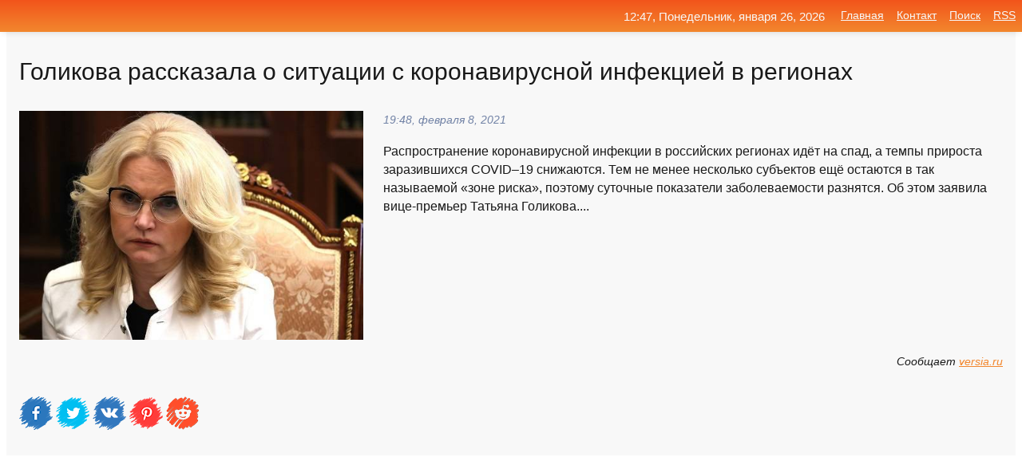

--- FILE ---
content_type: text/html; charset=utf-8
request_url: https://mo-72.spb.ru/news-173382-golikova-rasskazala-o-situatsii-s-koronavirusnoj-infektsiej-v-regionah.html
body_size: 14566
content:
<!DOCTYPE html>
<html lang="ru">
<head>
<title>Голикова рассказала о ситуации с коронавирусной инфекцией в регионах</title>
<meta name="viewport" content="width=device-width, initial-scale=1.0">
<meta name="description" content="Распространение коронавирусной инфекции в российских регионах идёт на спад, а темпы прироста заразившихся COVID–19 снижаются. Тем не менее несколько ...">
<meta name="robots" content="all">
<link rel="shortcut icon" href="//mo-72.spb.ru/favicon.ico" type="image/x-icon">
<meta property="og:title" content="Голикова рассказала о ситуации с коронавирусной инфекцией в регионах">
<meta property="og:description" content="Распространение коронавирусной инфекции в российских регионах идёт на спад, а темпы прироста заразившихся COVID–19 снижаются. Тем не менее несколько ...">
<meta property="og:image" content="https://mo-72.spb.ru/outimg/aHR0cHM6Ly92ZXJzaWEucnUvaW1hZ2VzL2cvby9nb2xpa292YS1yYXNza2F6YWxhLW8tc2l0dWFjaWktcy1rb3JvbmF2aXJ1c25vai1pbmZla2NpZWotdi1yZWdpb25heC0xLTEuanBn">
<meta property="og:type" content="website">
<meta property="og:locale" content="ru_RU">
<meta property="og:url" content="https://mo-72.spb.ru/news-173382-golikova-rasskazala-o-situatsii-s-koronavirusnoj-infektsiej-v-regionah.html">
<style>
* {padding:0; margin:0; box-sizing:border-box;}
html, body {border:none; font:100%/145% Arial;}
img {border:none; max-width:100%; height:auto; vertical-align:middle;}
div {display:block; position:relative; background-color:transparent;}
figure, footer, header, main, aside {display:block;}
a:hover {text-decoration:none;}
h1 {font:190% Arial; font-weight:500;}
h2 {font:170% Arial; font-weight:500;}
h3 {font:150% Arial; font-weight:500;}
h4 {font:130% Arial; font-weight:400;}
h5, h6 {font:110% Arial; font-weight:300;}
.cds1, .mydc8 p, .mydc8 p a, .mydc9 p, .mydc9 p a, #idmd3 ul li a:hover {color:#fff;}
.cds2, a, .mydc7 div strong {color:rgb(242, 135, 46);}
.cds3, a:hover {color:rgba(242, 135, 46, 0.75);}
.cds4 {color:rgb(242, 84, 27);;}
.cds5 {color:rgba(242, 84, 27, 0.75);}
.cds6, body, .mydc7 div a, #idmd3 ul li a {color:rgb(24, 24, 24);}
.cds7, aside, aside a, aside a:hover, footer, footer a, footer a:hover, #myd0_11, #myd0_11 a, #myd0_11 a:hover {color:rgb(248, 248, 248);}
.cds8, .mydc7 div span, #idmd6 em {color:rgb(114, 131, 166);}
.cds10, .mydc7 div em {color:rgb(64, 65, 73);}
.bgmydc1 {background-color:#fff;}
.bgmydc2 {background-color:rgb(242, 135, 46);}
.bgmydc3, #idmd3 ul li a:hover, .mydc11 a {background-color:rgb(242, 84, 27);;}
.bgmydc4, #idmd4 {background-color:rgb(248, 248, 248);}
.bgmydc5 {background-color:rgb(114, 131, 166);}
.mydc1, main {width:100%; margin:0 auto;}
.mydc2 {display:block; clear:both;}
.mydc3 {display:block; clear:both; height:2rem;}
.mydc4, #idmd3 ul, aside section:first-child {max-width:1400px; margin:0 auto;}
.mydc5 {float:left; clear:none; width:70%; padding:2rem 0;}
.mydc6 {float:left; clear:none; width:27%; margin-left:3%; padding:2rem 0;}
.mydc7 {display:flex; flex-wrap:wrap;  justify-content:center; padding:0 1rem;}
.mydc7 div {width:50%; padding:2rem 0;}
.mydc7 div:nth-of-type(odd) {padding-right:1rem;}
.mydc7 div:nth-of-type(even) {padding-left:1rem;}
.mydc7 p {overflow:hidden;}
.mydc7 div a {display:block; float:left; clear:both; text-decoration:none;}
.mydc7 div strong {display:block; clear:none; font-weight:normal; text-decoration:underline; margin:0 0 1rem 0; font-size:110%;}
.mydc7 div strong:hover {text-decoration:none;}
.mydc7 div a img {display:block; float:left; clear:none; width:8rem; height:8rem; margin:0 1.5rem 1.5rem 0;}
.mydc7 div em, .mydc7 div span {display:block; float:right; clear:both; font-size:85%;}
.mydc8 {float:left; clear:none; width:66%; max-height:36rem; overflow:hidden; border-top:1px solid #fff; border-bottom:1px solid #fff;}
.mydc9 {float:left; clear:none; width:33%; max-height:12rem; overflow:hidden; margin-left:1%; border-top:1px solid #fff; border-bottom:2px solid #fff;}
.mydc8 img, .mydc9 img {width:100%;}
.mydc8 p, .mydc9 p {position:absolute; display:block; clear:both; overflow:hidden; width:100%; height:8rem; padding:2rem 1rem 0 1rem; bottom:0; z-index:500; color:#fff; background-color:rgba(0, 0, 0, 0.25);}
.mydc8:before, .mydc9:before {display:block; content:""; position:absolute; width:100%; height:100%; background:linear-gradient(to bottom, rgba(0, 0, 0, 0.25), rgba(0, 0, 0, 0.75));}
.mydc8 p a, .mydc9 p a {text-decoration:none;}
.mydc10 img {cursor:pointer;}
.mydc11 a {color:#fff !important;}
aside {position:fixed; top:0; left:0; width:100%; line-height:2.5rem; height:2.5rem; vertical-align:middle; text-align:right; z-index:1500; box-shadow:rgba(0, 0, 0, 0.15) 0px 3px 8px -3px; font-size:85%; background:linear-gradient(to top, rgb(242, 135, 46), rgb(242, 84, 27));}
aside section:first-child {padding:0 .5rem;}
aside header, aside h5, aside nav, #idmd3 li {display:inline-block; clear:none; vertical-align:middle;}
aside a {margin-left:1rem;}
#idmd1 {padding:4.5rem .5rem 1.5rem .5rem;}
#idmd1 h1 {display:inline-block; clear:none; vertical-align:middle; margin-left:2rem; max-width:41%;}  
#idmd2 {display:inline-block; clear:none; vertical-align:middle; max-width:29%;} 
#idmd3 {padding-top:1rem; border-top:thin solid #ccc; border-bottom:thin solid #ccc; font-size:75%;}
#idmd3 li {margin:0 0 1rem .5rem;}
#idmd3 ul li a {text-transform:uppercase; padding:1rem .5rem;}
#idmd4 {padding:2rem 0;} 
#idmd5 h2 {margin:1.5rem 1rem;}
#idmd6 {padding:0 1rem;}
#idmd6 h1 {margin-bottom:2rem;}
#idmd6 figure {float:left; clear:none; width:35%; max-height:20rem; overflow:hidden; margin-right:2%;}
#idmd6 figure img {width:100%;}
#idmd6 div {float:left;  clear:none; width:63%;  overflow:hidden;}
#idmd6 em {display:block; clear:both; margin-bottom:1rem; font-size:85%;}
#idmd6 i {display:block; float:right; clear:both; margin-top:1rem; font-size:85%;}
#idmd7 {padding:2.5rem .5rem .5rem .5rem;}
#myd0_5 {visibility:hidden;}
#myd0_10 {display:none; position:fixed; top:2.7rem; right:.2rem; cursor:pointer; z-index:6000;}
#myd0_11 {display:none; position:fixed; z-index:5500; top:0; right:0; width:100%; height:0; overflow:hidden; background-color:#666; transition:height .4s ease 0s;}
#myd0_11 ul {width:100%; height:100%; overflow:auto; padding:1.5rem; list-style-position:inside;}
#myd0_11 li {margin-bottom:2rem;}
footer {text-align:center; padding:1.5rem 0.5rem; font-size:85%; background:linear-gradient(to top, rgb(242, 135, 46), rgb(242, 84, 27));}
form {width:100%;}
input[type="text"], input[type="password"] {width:70%; height:2.5rem; padding:.2rem .6rem; margin:.5rem 0; font-size:1.25rem; font-weight:300; text-align:left; border-radius:5px; border:1px solid rgb(242, 135, 46); clear:none; vertical-align:middle;}
textarea {width:70%; height:8em; padding:.2rem .6rem; margin:.5rem 0; font-size:1.3rem; font-weight:300; text-align:left; border-radius:5px; border:1px solid rgb(242, 135, 46); clear:none;}
input[type="submit"] {display:inline-block; clear:none; padding:.5rem 1.2rem; margin:.5rem 0; font-size:1rem; font-weight:300; border-radius:5px; border:2px solid rgb(242, 135, 46); color:#fff; background-color:rgb(242, 135, 46); cursor:pointer; vertical-align:middle;}
@media screen and (min-width:1921px) {
	html, body {font:105%/150% Arial;}
}
@media screen and (max-width:960px) {
.mydc7 div {width:100%; padding:2rem 0 !important;}
#idmd1 h1 {max-width:55%;}  
}
@media screen and (max-width:800px) {
#idmd2 {max-width:21%;} 
#idmd1 h1 {max-width:65%;}  
.mydc8 {float:none; display:block; clear:both; width:100%; max-height:20rem; }
.mydc9 {width:33%; max-height:16rem; margin-left:0.3%; }
}
@media screen and (max-width:600px) {
#idmd2 {max-width:19%;} 
#idmd1 h1 {max-width:75%;}  
.mydc9 {width:100%; max-height:12rem; margin-left:0; }
}
@media screen and (max-width:480px) {
#myd0_10, #myd0_11 {display:block;}
#idmd3 {display:none;}
}</style>

<!-- Yandex.Metrika counter -->
<script type="text/javascript" >
   (function(m,e,t,r,i,k,a){m[i]=m[i]||function(){(m[i].a=m[i].a||[]).push(arguments)};
   m[i].l=1*new Date();k=e.createElement(t),a=e.getElementsByTagName(t)[0],k.async=1,k.src=r,a.parentNode.insertBefore(k,a)})
   (window, document, "script", "https://mc.yandex.ru/metrika/tag.js", "ym");

   ym(70119004, "init", {
        clickmap:true,
        trackLinks:true,
        accurateTrackBounce:true,
        webvisor:true
   });
</script>
<noscript><div><img src="https://mc.yandex.ru/watch/70119004" style="position:absolute; left:-9999px;" alt="" /></div></noscript>
<!-- /Yandex.Metrika counter -->


<meta name="google-site-verification" content="anQ0QiKydK1TMQ_AxpMeCcjLWbSAeqeccpRgzk8wiUI" />
<script data-ad-client="ca-pub-1110907493388225" async src="https://pagead2.googlesyndication.com/pagead/js/adsbygoogle.js"></script>
<meta name="yandex-verification" content="605144ad2281a522" />
<meta name="129d656e7a2f347179d78f6b506c3494" content="53d8660e774070733aa1af5badfbdc3e"></head>
<body>
<main id="idmd7">
	<div id="idmd4">
		<div id="idmd6" class="mydc4">
			<h1>Голикова рассказала о ситуации с коронавирусной инфекцией в регионах</h1>
			<figure><img src="https://mo-72.spb.ru/outimg/aHR0cHM6Ly92ZXJzaWEucnUvaW1hZ2VzL2cvby9nb2xpa292YS1yYXNza2F6YWxhLW8tc2l0dWFjaWktcy1rb3JvbmF2aXJ1c25vai1pbmZla2NpZWotdi1yZWdpb25heC0xLTEuanBn" alt="Голикова рассказала о ситуации с коронавирусной инфекцией в регионах"></figure>
			<div><em>19:48, февраля  8, 2021</em> 
			Распространение коронавирусной инфекции в российских регионах идёт на спад, а темпы прироста заразившихся COVID–19 снижаются. Тем не менее несколько субъектов ещё остаются в так называемой «зоне риска», поэтому суточные показатели заболеваемости разнятся. Об этом заявила вице-премьер Татьяна Голикова....</div>			
			<i>Сообщает <a class="myd0" id="aHR0cHM6Ly92ZXJzaWEucnUvZ29saWtvdmEtcmFzc2themFsYS1vLXNpdHVhY2lpLXMta29yb25hdmlydXNub2otaW5mZWtjaWVqLXYtcmVnaW9uYXg=" href="javascript:void(0)" rel="nofollow">versia.ru</a></i>
			<span class="mydc3">&nbsp;</span>
			<p class="mydc10">
<img id="myd0_12" src="//mo-72.spb.ru/images/ico_fb.png" alt="Поделиться новостью в Facebook">
<img id="myd0_13" src="//mo-72.spb.ru/images/ico_tw.png" alt="Поделиться новостью в Twittere">
<img id="myd0_14" src="//mo-72.spb.ru/images/ico_vk.png" alt="Поделиться новостью в VK">
<img id="myd0_15" src="//mo-72.spb.ru/images/ico_pin.png" alt="Поделиться новостью в Pinterest">
<img id="myd0_16" src="//mo-72.spb.ru/images/ico_reddit.png" alt="Поделиться новостью в Reddit">
</p>		</div>
	</div>
	<div id="idmd5">
		<div class="mydc4"><script async src="https://pagead2.googlesyndication.com/pagead/js/adsbygoogle.js"></script>
<!-- media1_mo-72 -->
<ins class="adsbygoogle"
     style="display:block"
     data-ad-client="ca-pub-1110907493388225"
     data-ad-slot="2168546302"
     data-ad-format="auto"
     data-full-width-responsive="true"></ins>
<script>
     (adsbygoogle = window.adsbygoogle || []).push({});
</script></div>
		<div class="mydc4"><h2><a href="//mo-72.spb.ru/rubriks-22.html">Общество</a></h2></div>
		<div class="mydc4 mydc7">
			<div><a href="//mo-72.spb.ru/news-173335-golikova-rasskazala-o-situatsii-s-koronavirusom-v-rossii.html"><img src="//mo-72.spb.ru/imagesn/0/148/golikova-rasskazala-o-situatsii-s-koronavirusom-v-rossii.jpg" alt="Голикова рассказала о ситуации с коронавирусом в России"> <p><strong>Голикова рассказала о ситуации с коронавирусом в России</strong> Вице-премьер России Татьяна Голикова рассказала о ситуации с коронавирусной инфекцией COVID-19 в стране. …</p></a> <em>Общество</em> <span>19:24, февраля  8, 2021 | news.rambler.ru</span></div><div><a href="//mo-72.spb.ru/news-225930-golikova-rasskazala-o-situatsii-s-zabolevaemostyu-covid19-v-rossii.html"><img src="//mo-72.spb.ru/imagesn/0/301/golikova-rasskazala-o-situatsii-s-zabolevaemostyu-covid19-v-rossii.jpg" alt="Голикова рассказала о ситуации с заболеваемостью COVID-19 в России"> <p><strong>Голикова рассказала о ситуации с заболеваемостью COVID-19 в России</strong> Число выявляемых случаев заболевания коронавирусом в России снижается, но остаётся «достаточно серьёзным», заявила вице-премьер России Татьяна Голикова. …</p></a> <em>Политика</em> <span>09:17, марта  2, 2021 | news.rambler.ru</span></div><div><a href="//mo-72.spb.ru/news-35572-popova-rasskazala-o-situatsii-s-covid19-v-regionah.html"><img src="//mo-72.spb.ru/outimg/aHR0cHM6Ly92ZXJzaWEucnUvaW1hZ2VzL3Avby9wb3BvdmEtcmFzc2themFsYS1vLXNpdHVhY2lpLXMtY292aWQtMTktdi1yZWdpb25heC0xLTEuanBn" alt="Попова рассказала о ситуации с COVID-19 в регионах"> <p><strong>Попова рассказала о ситуации с COVID-19 в регионах</strong> Ситуация с распространением коронавируса в российских регионах очень разная. Об этом сообщила сегодня глава Роспотребнадзора Анна Попова. Однако, по ее словам, сейчас можно говорить о небольшой стабилизации. …</p></a> <em>Общество</em> <span>17:48, декабря 15, 2020 | versia.ru</span></div><div><a href="//mo-72.spb.ru/news-138279-popova-rasskazala-o-situatsii-s-koronavirusom-v-regionah.html"><img src="//mo-72.spb.ru/outimg/aHR0cHM6Ly9jZG5pLnJ0LmNvbS9ydXNzaWFuL2ltYWdlcy8yMDIxLjAxL3RodW1ibmFpbC82MDBmZjAwMWFlNWFjOTVmOTczMTU1N2QucG5n" alt="Попова рассказала о ситуации с коронавирусом в регионах"> <p><strong>Попова рассказала о ситуации с коронавирусом в регионах</strong> Глава Роспотребнадзора Анна Попова в ходе заседания президиума координационного совета при кабмине по противодействию распространению коронавируса рассказала о ситуации с COVID-19 в регионах. …</p></a> <em>Новости</em> <span>14:12, января 26, 2021 | russian.rt.com</span></div><div><a href="//mo-72.spb.ru/news-352167-v-rossii-rastet-zabolevaemost-koronavirusnoj-infektsiej.html"><img src="//mo-72.spb.ru/imagesn/0/142/v-rossii-rastet-zabolevaemost-koronavirusnoj-infektsiej.jpg" alt="В России растет заболеваемость коронавирусной инфекцией"> <p><strong>В России растет заболеваемость коронавирусной инфекцией</strong> По последним данным, в России на 11-й неделе 2024 года (с 11 по 17 марта) было госпитализировано 3030 человек, что на 10,8% больше, чем на предыдущей неделе. К сожалению, за этот период также было подтверждено 77 летальных исходов. Однако, выздоровели 24 750 человек, что на 2,3% меньше по …</p></a> <em>Общество</em> <span>18:36, марта 23, 2024 | gazetadaily.ru</span></div><div><a href="//mo-72.spb.ru/news-339548-o-vklade-biznesa-v-borbu-s-koronavirusnoj-infektsiej.html"><img src="//mo-72.spb.ru/imagesn/0/300/o-vklade-biznesa-v-borbu-s-koronavirusnoj-infektsiej.jpg" alt="О вкладе бизнеса в борьбу с коронавирусной инфекцией"> <p><strong>О вкладе бизнеса в борьбу с коронавирусной инфекцией</strong> Совместная работа государственных структур и частного бизнеса важна в любое время, но особенное значение приобретает, когда страна сталкивается с глобальными трудностями. Пандемия COVID-19 стала настоящим вызовом для всей системы здравоохранения — важную роль в борьбе с этим опасным вирус …</p></a> <em>Экономика</em> <span>02:12, июля 31, 2023 | versiya.info</span></div><div><a href="//mo-72.spb.ru/news-324081-tatyanu-moskalkovu-gospitalizirovali-s-koronavirusnoj-infektsiej.html"><img src="//mo-72.spb.ru/outimg/aHR0cHM6Ly9pbWcucHJhdmRhLnJ1L2ltYWdlL3ByZXZpZXcvYXJ0aWNsZS84LzMvOS8xNjI0ODM5X2ZpdmUuanBlZw==" alt="Татьяну Москалькову госпитализировали с коронавирусной инфекцией"> <p><strong>Татьяну Москалькову госпитализировали с коронавирусной инфекцией</strong> Уполномоченный по правам человека в России Татьяна Москалькова заболела коронавирусом. В понедельник, 5 июля, Татьяну Николаевну госпитализировали. Татьяна Николаевна Москалькова работает уполномоченным по правам человека в РФ с 22 апреля 2016 года. В апреле 2021 года президент России Вла …</p></a> <em>Общество</em> <span>23:36, июля  5, 2021 | pravda.ru</span></div><div><a href="//mo-72.spb.ru/news-104548-voz-zafiksirovala-snigenie-zabolevaemosti-koronavirusnoj-infektsiej-v-rf.html"><img src="//mo-72.spb.ru/outimg/aHR0cHM6Ly9jZG5pbWcucmcucnUvaW1nL2NvbnRlbnQvMjAyLzQwLzYyL3Bob3RvcmVwX2ltYWdlaWRfNTYxMjc5X2Q0ZDBkYjI5ZjVmNzliNDE1OTczODgxMzZfZF84NTAuanBn" alt="ВОЗ зафиксировала снижение заболеваемости коронавирусной инфекцией в РФ"> <p><strong>ВОЗ зафиксировала снижение заболеваемости коронавирусной инфекцией в РФ</strong> В России фиксируется снижение заболеваемости коронавирусной инфекцией в последние дни, сообщили в ВОЗ. Как ранее отметили в Минздраве РФ, в период новогодних праздников не было допущено "серьезных системных сбоев" …</p></a> <em>Общество</em> <span>15:12, января 13, 2021 | rg.ru</span></div><div><a href="//mo-72.spb.ru/news-4604-v-kurske-vyyavleno-esche-153-sluchaya-zarageniya-koronavirusnoj-infektsiej.html"><img class="myd0_17" data-src="//mo-72.spb.ru/imagesn/0/270/v-kurske-vyyavleno-esche-153-sluchaya-zarageniya-koronavirusnoj-infektsiej.jpg" src="//mo-72.spb.ru/images/1.gif" alt="В Курске выявлено еще 153 случая заражения коронавирусной инфекцией"><noscript><img src="//mo-72.spb.ru/imagesn/0/270/v-kurske-vyyavleno-esche-153-sluchaya-zarageniya-koronavirusnoj-infektsiej.jpg" alt="В Курске выявлено еще 153 случая заражения коронавирусной инфекцией"></noscript> <p><strong>В Курске выявлено еще 153 случая заражения коронавирусной инфекцией</strong> На сегодняшний день зарегистрировано 14186 (+153) подтвержденных случаев заболевания коронавирусом в Курской области …</p></a> <em>Новости</em> <span>18:12, декабря  5, 2020 | radio-kurs.ru</span></div><div><a href="//mo-72.spb.ru/news-32855-yaponiya-boretsya-s-koronavirusnoj-infektsiej-pri-pomoschi-robotov.html"><img class="myd0_17" data-src="//mo-72.spb.ru/imagesn/0/85/yaponiya-boretsya-s-koronavirusnoj-infektsiej-pri-pomoschi-robotov.jpg" src="//mo-72.spb.ru/images/1.gif" alt="Япония борется с коронавирусной инфекцией при помощи роботов"><noscript><img src="//mo-72.spb.ru/imagesn/0/85/yaponiya-boretsya-s-koronavirusnoj-infektsiej-pri-pomoschi-robotov.jpg" alt="Япония борется с коронавирусной инфекцией при помощи роботов"></noscript> <p><strong>Япония борется с коронавирусной инфекцией при помощи роботов</strong> Компания ZMP заявила, что создала антикоронавирусный отряд роботов, способный выполнять различные задачи на предприятиях. Также роботов других производителей активно используют в больницах. …</p></a> <em>Здоровье</em> <span>20:24, декабря 14, 2020 | meddaily.ru</span></div><div><a href="//mo-72.spb.ru/news-12958-putin-nagradil-medikov-za-vklad-v-borbu-s-koronavirusnoj-infektsiej.html"><img class="myd0_17" data-src="//mo-72.spb.ru/outimg/aHR0cHM6Ly92ei5ydS9pbWFnZXMvemVudnouanBn" src="//mo-72.spb.ru/images/1.gif" alt="Путин наградил медиков за вклад в борьбу с коронавирусной инфекцией"><noscript><img src="//mo-72.spb.ru/outimg/aHR0cHM6Ly92ei5ydS9pbWFnZXMvemVudnouanBn" alt="Путин наградил медиков за вклад в борьбу с коронавирусной инфекцией"></noscript> <p><strong>Путин наградил медиков за вклад в борьбу с коронавирусной инфекцией</strong> Президент России Владимир Путин наградил медицинских работников за самоотверженность и высокий профессионализм в борьбе с коронавирусной инфекцией. Указ о награждении опубликован на официальном портале правовой информации. Орденом Дружбы президент наградил главного врача столичной клиниче …</p></a> <em>Новости</em> <span>06:12, декабря  8, 2020 | vz.ru</span></div><div><a href="//mo-72.spb.ru/news-164120-bryanskie-vrachi-prodolgayut-spasat-patsientov-s-koronavirusnoj-infektsiej.html"><img class="myd0_17" data-src="//mo-72.spb.ru/imagesn/0/83/bryanskie-vrachi-prodolgayut-spasat-patsientov-s-koronavirusnoj-infektsiej.jpg" src="//mo-72.spb.ru/images/1.gif" alt="Брянские врачи продолжают спасать пациентов с коронавирусной инфекцией"><noscript><img src="//mo-72.spb.ru/imagesn/0/83/bryanskie-vrachi-prodolgayut-spasat-patsientov-s-koronavirusnoj-infektsiej.jpg" alt="Брянские врачи продолжают спасать пациентов с коронавирусной инфекцией"></noscript> <p><strong>Брянские врачи продолжают спасать пациентов с коронавирусной инфекцией</strong> В Брянской области за сутки выявлено 167 человек инфицированных коронавирусом. Эти данные привел оперативный штаб региона по контролю за коронавирусом в четверг, 4 февраля. Больше всего человек коронавирус сразил в Брянске &mdash; 44, за ним следуют Клинцы и Стародубский район, где выявле …</p></a> <em>Новости</em> <span>22:36, февраля  4, 2021 | bug32.ru</span></div><div><a href="//mo-72.spb.ru/news-149468-sobyanin-zayavil-chto-koronavirusnoj-infektsiej-pereboleli-bolshe-poloviny-moskvichej.html"><img class="myd0_17" data-src="//mo-72.spb.ru/imagesn/0/122/sobyanin-zayavil-chto-koronavirusnoj-infektsiej-pereboleli-bolshe-poloviny-moskvichej.jpg" src="//mo-72.spb.ru/images/1.gif" alt="Собянин заявил, что коронавирусной инфекцией переболели больше половины москвичей"><noscript><img src="//mo-72.spb.ru/imagesn/0/122/sobyanin-zayavil-chto-koronavirusnoj-infektsiej-pereboleli-bolshe-poloviny-moskvichej.jpg" alt="Собянин заявил, что коронавирусной инфекцией переболели больше половины москвичей"></noscript> <p><strong>Собянин заявил, что коронавирусной инфекцией переболели больше половины москвичей</strong> Коронавирусной инфекцией переболели больше половины москвичей, передает ТАСС. Об этом мэр столицы Сергей Собянин заявил в интервью телеканалу «Россия-1». Повторные случаи заражения зарегистрированы в 1% случаев. Это очень маленькое количество, подчеркнул Собянин. Мэр добавил, что потребно …</p></a> <em>Новости</em> <span>06:24, января 30, 2021 | polit.ru</span></div><div><a href="//mo-72.spb.ru/news-32803-na-38-meste-po-chislu-podtvergdennyh-sluchaev-koronavirusnoj-infektsiej-nahoditsya-bryanschina.html"><img class="myd0_17" data-src="//mo-72.spb.ru/imagesn/0/13/na-38-meste-po-chislu-podtvergdennyh-sluchaev-koronavirusnoj-infektsiej-nahoditsya-bryanschina.jpg" src="//mo-72.spb.ru/images/1.gif" alt="На 38 месте по числу подтверждённых случаев коронавирусной инфекцией находится Брянщина"><noscript><img src="//mo-72.spb.ru/imagesn/0/13/na-38-meste-po-chislu-podtvergdennyh-sluchaev-koronavirusnoj-infektsiej-nahoditsya-bryanschina.jpg" alt="На 38 месте по числу подтверждённых случаев коронавирусной инфекцией находится Брянщина"></noscript> <p><strong>На 38 месте по числу подтверждённых случаев коронавирусной инфекцией находится Брянщина</strong> Такую информацию в понедельник, 14 декабря, привел областной оперштаб. За сутки 196 человек заболело новой инфекций. С начала коронавирусной пандемии количество выросло до 19 720. А выздоровело за сутки 224 жителя Брянщины, более 17 тысяч человек с начала пандемии. Областные власти операт …</p></a> <em>Новости</em> <span>20:12, декабря 14, 2020 | klitnsy-trud.ru</span></div><div><a href="//mo-72.spb.ru/news-106086-chto-delat-esli-v-dome-bolnye-koronavirusnoj-infektsiej-besplatnyj-vebinar-s-ekspertom.html"><img class="myd0_17" data-src="//mo-72.spb.ru/outimg/[base64]" src="//mo-72.spb.ru/images/1.gif" alt="Что делать, если в доме больные коронавирусной инфекцией: бесплатный вебинар с экспертом"><noscript><img src="//mo-72.spb.ru/outimg/[base64]" alt="Что делать, если в доме больные коронавирусной инфекцией: бесплатный вебинар с экспертом"></noscript> <p><strong>Что делать, если в доме больные коронавирусной инфекцией: бесплатный вебинар с экспертом</strong> Больше года мы живем в условиях пандемии, вызванной вирусом COVID-19. Ждет ли нас третья волна, стоит ли делать прививку и как обезопасить близких? Так много вопросов и так мало ответов, болезнь у всех протекает по-разному, как распространяется тоже не совсем понятно. Редакция Woman.ru ре …</p></a> <em>Знаменитости</em> <span>01:00, января 14, 2021 | woman.ru</span></div><div><a href="//mo-72.spb.ru/news-33305-spetsialisty-rosseti-tsentr-obespechili-elektrosnabgenie-gospitalya-dlya-lecheniya-patsientov-s-koro.html"><img class="myd0_17" data-src="//mo-72.spb.ru/imagesn/0/216/spetsialisty-rosseti-tsentr-obespechili-elektrosnabgenie-gospitalya-dlya-lecheniya-patsientov-s-koro.jpg" src="//mo-72.spb.ru/images/1.gif" alt="Специалисты Россети Центр обеспечили электроснабжение госпиталя для лечения пациентов с коронавирусной инфекцией в Брянской области"><noscript><img src="//mo-72.spb.ru/imagesn/0/216/spetsialisty-rosseti-tsentr-obespechili-elektrosnabgenie-gospitalya-dlya-lecheniya-patsientov-s-koro.jpg" alt="Специалисты Россети Центр обеспечили электроснабжение госпиталя для лечения пациентов с коронавирусной инфекцией в Брянской области"></noscript> <p><strong>Специалисты "Россети Центр" обеспечили электроснабжение госпиталя для лечения пациентов с коронавирусной инфекцией в Брянской области</strong> Специалисты ООО "БрянскЭлектро", входящего с сентября 2020 года в контур "Россети Центр", и филиала "Россети Центр Брянскэнерго" выполнили работы по электроснабжению госпиталя и резервного отделения для лечения пациентов с коронавирусной инфекцией, расположенные в городе Унече. …</p></a> <em>Новости</em> <span>23:24, декабря 14, 2020 | newsbryansk.ru</span></div><div><a href="//mo-72.spb.ru/news-38127-kak-muhlyuyut-s-koronavirusnoj-statistikoj-v-regionah.html"><img class="myd0_17" data-src="//mo-72.spb.ru/outimg/aHR0cHM6Ly92ZXJzaWEucnUvZm90by9rL2Eva2FrLW11eGx5dXl1dC1zLWtvcm9uYXZpcnVzbm9qLXN0YXRpc3Rpa29qLXYtcmVnaW9uYXgtMS0xLmpwZw==" src="//mo-72.spb.ru/images/1.gif" alt="Как мухлюют с коронавирусной статистикой в регионах"><noscript><img src="//mo-72.spb.ru/outimg/aHR0cHM6Ly92ZXJzaWEucnUvZm90by9rL2Eva2FrLW11eGx5dXl1dC1zLWtvcm9uYXZpcnVzbm9qLXN0YXRpc3Rpa29qLXYtcmVnaW9uYXgtMS0xLmpwZw==" alt="Как мухлюют с коронавирусной статистикой в регионах"></noscript> <p><strong>Как мухлюют с коронавирусной статистикой в регионах</strong> Ещё в весеннюю волну пандемии появились предположения, что российские регионы могут скрывать реальную статистику смертности от коронавируса. По некоторым оценкам, цифры, возможно, занижены более чем в 2 раза. Впрочем, официальные органы напрочь отрицали это, обещая призвать клеветников к  …</p></a> <em>Политика</em> <span>13:24, декабря 16, 2020 | versia.ru</span></div><div><a href="//mo-72.spb.ru/news-186328-liga-otchugdeniya-nhl-ugestochila-mery-bezopasnosti-v-svyazi-s-uhudsheniem-koronavirusnoj-situatsii.html"><img class="myd0_17" data-src="//mo-72.spb.ru/outimg/aHR0cHM6Ly93d3cua29tbWVyc2FudC5ydS9Jc3N1ZXMucGhvdG8vQ09SUC8yMDIxLzAyLzEyL0tNT18xNjI1NDNfMjM5NzdfMV90MjE5XzE5NTkzOS5qcGc=" src="//mo-72.spb.ru/images/1.gif" alt="Лига отчуждения // НХЛ ужесточила меры безопасности в связи с ухудшением коронавирусной ситуации"><noscript><img src="//mo-72.spb.ru/outimg/aHR0cHM6Ly93d3cua29tbWVyc2FudC5ydS9Jc3N1ZXMucGhvdG8vQ09SUC8yMDIxLzAyLzEyL0tNT18xNjI1NDNfMjM5NzdfMV90MjE5XzE5NTkzOS5qcGc=" alt="Лига отчуждения // НХЛ ужесточила меры безопасности в связи с ухудшением коронавирусной ситуации"></noscript> <p><strong>Лига отчуждения // НХЛ ужесточила меры безопасности в связи с ухудшением коронавирусной ситуации</strong> Критическая ситуация c распространением коронавируса заставила Национальную хоккейную лигу (НХЛ) ужесточить свой протокол безопасности. Отныне все игроки, тренеры и персонал обязаны среди прочего «оставаться дома и не покидать свое место жительства» в свободное от тренировок и матчей врем …</p></a> <em>Спорт</em> <span>04:12, февраля 13, 2021 | kommersant.ru</span></div><div><a href="//mo-72.spb.ru/news-283631-ekspert-rasskazala-o-vozmognyh-posledstviyah-koronavirusnoj-infektsii.html"><img class="myd0_17" data-src="//mo-72.spb.ru/outimg/aHR0cHM6Ly9jZG5pLnJ0LmNvbS9ydXNzaWFuL2ltYWdlcy8yMDIxLjAzL3RodW1ibmFpbC82MDYxZjdlMzAyZThiZDBhNjI3YzA2MmIucG5n" src="//mo-72.spb.ru/images/1.gif" alt="Эксперт рассказала о возможных последствиях коронавирусной инфекции"><noscript><img src="//mo-72.spb.ru/outimg/aHR0cHM6Ly9jZG5pLnJ0LmNvbS9ydXNzaWFuL2ltYWdlcy8yMDIxLjAzL3RodW1ibmFpbC82MDYxZjdlMzAyZThiZDBhNjI3YzA2MmIucG5n" alt="Эксперт рассказала о возможных последствиях коронавирусной инфекции"></noscript> <p><strong>Эксперт рассказала о возможных последствиях коронавирусной инфекции</strong> Заместитель директора по клинико-аналитической работе ЦНИИ эпидемиологии Роспотребнадзора, доктор медицинских наук, профессор Наталья Пшеничная рассказала о возможных проявлениях «постковидного синдрома». …</p></a> <em>Новости</em> <span>22:00, марта 29, 2021 | russian.rt.com</span></div><div><a href="//mo-72.spb.ru/news-105325-golikova-rost-zabolevaemosti-covid19-prodolgaetsya-v-dvuh-regionah.html"><img class="myd0_17" data-src="//mo-72.spb.ru/imagesn/0/110/golikova-rost-zabolevaemosti-covid19-prodolgaetsya-v-dvuh-regionah.jpg" src="//mo-72.spb.ru/images/1.gif" alt="Голикова: рост заболеваемости COVID-19 продолжается в двух регионах"><noscript><img src="//mo-72.spb.ru/imagesn/0/110/golikova-rost-zabolevaemosti-covid19-prodolgaetsya-v-dvuh-regionah.jpg" alt="Голикова: рост заболеваемости COVID-19 продолжается в двух регионах"></noscript> <p><strong>Голикова: рост заболеваемости COVID-19 продолжается в двух регионах</strong> За последние две недели число регионов России, в которых заболеваемость коронавирусом снижается или стабилизируется, достигло 83, сообщила вице-премьер Татьяна Голикова. Рост заболеваемости продолжается в двух регионах, однако она не уточнила, в каких. По словам вице-премьера, мониторинг  …</p></a> <em>Общество</em> <span>20:00, января 13, 2021 | kommersant.ru</span></div><div><a href="//mo-72.spb.ru/news-71052-golikova-prognoziruet-uluchshenie-situatsii-s-kovidom-k-vesne.html"><img class="myd0_17" data-src="//mo-72.spb.ru/outimg/aHR0cHM6Ly93d3cub21za2luZm9ybS5ydS9uZXdzX2ltZ3MvZ29saWtvdmFfMS5qcGc=" src="//mo-72.spb.ru/images/1.gif" alt="Голикова прогнозирует улучшение ситуации с ковидом к весне"><noscript><img src="//mo-72.spb.ru/outimg/aHR0cHM6Ly93d3cub21za2luZm9ybS5ydS9uZXdzX2ltZ3MvZ29saWtvdmFfMS5qcGc=" alt="Голикова прогнозирует улучшение ситуации с ковидом к весне"></noscript> <p><strong>Голикова прогнозирует улучшение ситуации с ковидом к весне</strong> Улучшить ситуацию должна массовая вакцинация населения. Многие россияне уже переболели коронавирусом, даже не подозревая об этом. …</p></a> <em>Новости</em> <span>19:12, декабря 28, 2020 | omskinform.ru</span></div><div><a href="//mo-72.spb.ru/news-173232-golikova-zayavila-o-stabilizatsii-situatsii-s-covid19-v-rossii.html"><img class="myd0_17" data-src="//mo-72.spb.ru/imagesn/0/163/golikova-zayavila-o-stabilizatsii-situatsii-s-covid19-v-rossii.jpg" src="//mo-72.spb.ru/images/1.gif" alt="Голикова заявила о стабилизации ситуации с COVID-19 в России"><noscript><img src="//mo-72.spb.ru/imagesn/0/163/golikova-zayavila-o-stabilizatsii-situatsii-s-covid19-v-rossii.jpg" alt="Голикова заявила о стабилизации ситуации с COVID-19 в России"></noscript> <p><strong>Голикова заявила о стабилизации ситуации с COVID-19 в России</strong> Ситуация с коронавирусом в России стабилизируется, сообщила в понедельник, 8 февраля, вице-премьер РФ Татьяна Голикова на брифинге. Она также отметила, что суточный показатель заболеваемости у регионов сильно отличается. …</p></a> <em>Новости</em> <span>18:48, февраля  8, 2021 | iz.ru</span></div><div><a href="//mo-72.spb.ru/news-6939-golikova-massovaya-vaktsinatsiya-ot-covid19-startuet-v-regionah-v-kontse-sleduyuschej-nedeli.html"><img class="myd0_17" data-src="//mo-72.spb.ru/outimg/aHR0cHM6Ly9pLjQ3bmV3cy5ydS9waG90b3MvMjAyMC8xMi8yMDIwMTIwNF9tdno2amw0eGZqbWlmamk4dmVmNy5qcGc=" src="//mo-72.spb.ru/images/1.gif" alt="Голикова: Массовая вакцинация от COVID-19 стартует в регионах в конце следующей недели"><noscript><img src="//mo-72.spb.ru/outimg/aHR0cHM6Ly9pLjQ3bmV3cy5ydS9waG90b3MvMjAyMC8xMi8yMDIwMTIwNF9tdno2amw0eGZqbWlmamk4dmVmNy5qcGc=" alt="Голикова: Массовая вакцинация от COVID-19 стартует в регионах в конце следующей недели"></noscript> <p><strong>Голикова: Массовая вакцинация от COVID-19 стартует в регионах в конце следующей недели</strong> В первую очередь будут прививать тех, кто входит в группу риска – это медики, педагоги, социальные работники и сотрудники правоохранительных органов. …</p></a> <em>Новости</em> <span>06:12, декабря  6, 2020 | 47news.ru</span></div><div><a href="//mo-72.spb.ru/news-21978-privivku-ot-kovida-sdelali-150-tysyacham-rossiyan-golikova-poobeschala-nachat-vaktsinatsiyu-vo-vseh-.html"><img class="myd0_17" data-src="//mo-72.spb.ru/outimg/[base64]" src="//mo-72.spb.ru/images/1.gif" alt="Прививку от ковида сделали 150 тысячам россиян. Голикова пообещала начать вакцинацию во всех регионах до конца недели"><noscript><img src="//mo-72.spb.ru/outimg/[base64]" alt="Прививку от ковида сделали 150 тысячам россиян. Голикова пообещала начать вакцинацию во всех регионах до конца недели"></noscript> <p><strong>Прививку от ковида сделали 150 тысячам россиян. Голикова пообещала начать вакцинацию во всех регионах до конца недели</strong> Вакцину от коронавируса «Спутник V» получили уже более 150 тысяч граждан России, сообщил глава Центра имени Гамалеи Александр Гинцбург. …</p></a> <em>Новости</em> <span>19:48, декабря 10, 2020 | meduza.io</span></div><div><a href="//mo-72.spb.ru/news-22009-golikova-rasskazala-ob-urovne-smertnosti-v-rossii.html"><img class="myd0_17" data-src="//mo-72.spb.ru/outimg/aHR0cHM6Ly9jZG5pLnJ0LmNvbS9ydXNzaWFuL2ltYWdlcy8yMDIwLjEyL3RodW1ibmFpbC81ZmQyNDlkNDAyZThiZDZmMjkwZWI1ZTgucG5n" src="//mo-72.spb.ru/images/1.gif" alt="Голикова рассказала об уровне смертности в России"><noscript><img src="//mo-72.spb.ru/outimg/aHR0cHM6Ly9jZG5pLnJ0LmNvbS9ydXNzaWFuL2ltYWdlcy8yMDIwLjEyL3RodW1ibmFpbC81ZmQyNDlkNDAyZThiZDZmMjkwZWI1ZTgucG5n" alt="Голикова рассказала об уровне смертности в России"></noscript> <p><strong>Голикова рассказала об уровне смертности в России</strong> Вице-премьер России Татьяна Голикова в ходе брифинга рассказала об уровне смертности в России. …</p></a> <em>Новости</em> <span>20:00, декабря 10, 2020 | russian.rt.com</span></div><div><a href="//mo-72.spb.ru/news-70974-golikova-rasskazala-o-byvshih-koviddissidentah-v-pravitelstve.html"><img class="myd0_17" data-src="//mo-72.spb.ru/imagesn/0/134/golikova-rasskazala-o-byvshih-koviddissidentah-v-pravitelstve.jpg" src="//mo-72.spb.ru/images/1.gif" alt="Голикова рассказала о бывших ковид-диссидентах в правительстве"><noscript><img src="//mo-72.spb.ru/imagesn/0/134/golikova-rasskazala-o-byvshih-koviddissidentah-v-pravitelstve.jpg" alt="Голикова рассказала о бывших ковид-диссидентах в правительстве"></noscript> <p><strong>Голикова рассказала о бывших «ковид-диссидентах» в правительстве</strong> В раньше были «ковид-диссиденты», которые отрицали существование коронавируса. Сейчас таких людей среди министров уже нет. Об этом рассказала вице-премьер, передает. …</p></a> <em>Политика</em> <span>18:24, декабря 28, 2020 | news.rambler.ru</span></div><div><a href="//mo-72.spb.ru/news-132517-golikova-rasskazala-nugno-li-vaktsinirovatsya-perebolevshim-ot-kovida.html"><img class="myd0_17" data-src="//mo-72.spb.ru/outimg/aHR0cHM6Ly9zdGF0aWMubGlmZS5ydS9wdWJsaWNhdGlvbnMvMjAyMS8wLzIzLzMwMjM4MjM5NTg2Mi4wNDU1My5qcGVn" src="//mo-72.spb.ru/images/1.gif" alt="Голикова рассказала, нужно ли вакцинироваться переболевшим от ковида"><noscript><img src="//mo-72.spb.ru/outimg/aHR0cHM6Ly9zdGF0aWMubGlmZS5ydS9wdWJsaWNhdGlvbnMvMjAyMS8wLzIzLzMwMjM4MjM5NTg2Mi4wNDU1My5qcGVn" alt="Голикова рассказала, нужно ли вакцинироваться переболевшим от ковида"></noscript> <p><strong>Голикова рассказала, нужно ли вакцинироваться переболевшим от ковида</strong> По словам вице-премьера, после выздоровления и вакцинации в организме сопоставимое количество антител. …</p></a> <em>Новости</em> <span>23:48, января 23, 2021 | life.ru</span></div><div><a href="//mo-72.spb.ru/news-330503-golikova-rasskazala-o-sozdanii-laboratorij-po-izucheniyu-bioagentov.html"><img class="myd0_17" data-src="//mo-72.spb.ru/outimg/aHR0cHM6Ly9jZG5pLnJ0LmNvbS9ydXNzaWFuL2ltYWdlcy8yMDIxLjA3L3RodW1ibmFpbC82MGZkYWQxOTAyZThiZDQ1Y2EyMjMzZTcucG5n" src="//mo-72.spb.ru/images/1.gif" alt="Голикова рассказала о создании лабораторий по изучению биоагентов"><noscript><img src="//mo-72.spb.ru/outimg/aHR0cHM6Ly9jZG5pLnJ0LmNvbS9ydXNzaWFuL2ltYWdlcy8yMDIxLjA3L3RodW1ibmFpbC82MGZkYWQxOTAyZThiZDQ1Y2EyMjMzZTcucG5n" alt="Голикова рассказала о создании лабораторий по изучению биоагентов"></noscript> <p><strong>Голикова рассказала о создании лабораторий по изучению биоагентов</strong> Примерно 36 лабораторий по изучению биологических агентов создадут в России к 2030 году, заявила вице-премьер России Татьяна Голикова в эфире телеканала «Россия 1». …</p></a> <em>Новости</em> <span>21:54, июля 25, 2021 | russian.rt.com</span></div><div><a href="//mo-72.spb.ru/news-22707-golikova-rasskazala-o-roste-smertnosti-v-rossii-pochti-na-10.html"><img class="myd0_17" data-src="//mo-72.spb.ru/imagesn/0/96/golikova-rasskazala-o-roste-smertnosti-v-rossii-pochti-na-10.jpg" src="//mo-72.spb.ru/images/1.gif" alt="Голикова рассказала о росте смертности в России почти на 10%"><noscript><img src="//mo-72.spb.ru/imagesn/0/96/golikova-rasskazala-o-roste-smertnosti-v-rossii-pochti-na-10.jpg" alt="Голикова рассказала о росте смертности в России почти на 10%"></noscript> <p><strong>Голикова рассказала о росте смертности в России почти на 10%</strong> В России в апреле—октябре умерли 78 247 человек, зараженных коронавирусом, сообщила вице-премьер Татьяна Голикова. В качестве основной причины смерти COVID-19 указан у 37 566 россиян. Общая смертность за десять месяцев выросла на 9,7% по сравнению с аналогичным периодом 2019 года. Власти  …</p></a> <em>Общество</em> <span>23:48, декабря 10, 2020 | kommersant.ru</span></div><div><a href="//mo-72.spb.ru/news-75692-golikova-rasskazala-o-razlichiyah-rossijskih-antikovidnyh-vaktsin.html"><img class="myd0_17" data-src="//mo-72.spb.ru/outimg/aHR0cHM6Ly9haWYtczMuYWlmLnJ1L2ltYWdlcy8wMjIvMzc2L2I4NWJhZTRiMzk2ZmY0MGEyY2VlMzYwYTI4M2FmNzhkLmpwZWc=" src="//mo-72.spb.ru/images/1.gif" alt="Голикова рассказала о различиях российских антиковидных вакцин"><noscript><img src="//mo-72.spb.ru/outimg/aHR0cHM6Ly9haWYtczMuYWlmLnJ1L2ltYWdlcy8wMjIvMzc2L2I4NWJhZTRiMzk2ZmY0MGEyY2VlMzYwYTI4M2FmNzhkLmpwZWc=" alt="Голикова рассказала о различиях российских антиковидных вакцин"></noscript> <p><strong>Голикова рассказала о различиях российских антиковидных вакцин</strong> Речь идет о «Спутнике V» от столичного НИЦЭМ Гамалеи и «ЭпиВакКороне» от новосибирского центра «Вектор». …</p></a> <em>Новости</em> <span>11:48, декабря 30, 2020 | aif.ru</span></div><div><a href="//mo-72.spb.ru/news-24649-golikova-rasskazala-kak-sovmestit-privivku-ot-covid19-i-alkogol.html"><img class="myd0_17" data-src="//mo-72.spb.ru/imagesn/0/185/golikova-rasskazala-kak-sovmestit-privivku-ot-covid19-i-alkogol.jpg" src="//mo-72.spb.ru/images/1.gif" alt="Голикова рассказала, как совместить прививку от COVID-19 и алкоголь"><noscript><img src="//mo-72.spb.ru/imagesn/0/185/golikova-rasskazala-kak-sovmestit-privivku-ot-covid19-i-alkogol.jpg" alt="Голикова рассказала, как совместить прививку от COVID-19 и алкоголь"></noscript> <p><strong>Голикова рассказала, как совместить прививку от COVID-19 и алкоголь</strong> Вице-премьер уточнила правила употребления алкоголя при вакцинации. Речи о полном запрете нет, заявила она. …</p></a> <em>Новости</em> <span>15:48, декабря 11, 2020 | newsbryansk.ru</span></div><div><a href="//mo-72.spb.ru/news-270976-golikova-rasskazala-o-netselesoobraznosti-vtorogo-lokdauna-v-rossii.html"><img class="myd0_17" data-src="//mo-72.spb.ru/outimg/aHR0cHM6Ly92ZXJzaWEucnUvaW1hZ2VzL2cvby9nb2xpa292YS1yYXNza2F6YWxhLW8tbmVjZWxlc29vYnJhem5vc3RpLXZ0b3JvZ28tbG9rZGF1bmEtdi1yb3NzaWktMS0xLmpwZw==" src="//mo-72.spb.ru/images/1.gif" alt="Голикова рассказала о нецелесообразности второго локдауна в России"><noscript><img src="//mo-72.spb.ru/outimg/aHR0cHM6Ly92ZXJzaWEucnUvaW1hZ2VzL2cvby9nb2xpa292YS1yYXNza2F6YWxhLW8tbmVjZWxlc29vYnJhem5vc3RpLXZ0b3JvZ28tbG9rZGF1bmEtdi1yb3NzaWktMS0xLmpwZw==" alt="Голикова рассказала о нецелесообразности второго локдауна в России"></noscript> <p><strong>Голикова рассказала о нецелесообразности второго локдауна в России</strong> Вице-премьер РФ Татьяна Голикова прокомментировала возможность введения второго локдауна из-за пандемии коронавируса в России и выразила уверенность в том, что подобные меры только навредят. …</p></a> <em>Общество</em> <span>00:36, марта 24, 2021 | versia.ru</span></div><div><a href="//mo-72.spb.ru/news-173846-golikova-rasskazala-o-vliyanii-koronavirusa-na-uroven-smertnosti-v-rf.html"><img class="myd0_17" data-src="//mo-72.spb.ru/outimg/aHR0cHM6Ly92b2Q1dHYuY2RudmlkZW8ucnUvd2VicC9zaGFyZWQvZmlsZXMvMjAyMTAyLzFfMTI2NDQyNy5qcGc=" src="//mo-72.spb.ru/images/1.gif" alt="Голикова рассказала о влиянии коронавируса на уровень смертности в РФ"><noscript><img src="//mo-72.spb.ru/outimg/aHR0cHM6Ly92b2Q1dHYuY2RudmlkZW8ucnUvd2VicC9zaGFyZWQvZmlsZXMvMjAyMTAyLzFfMTI2NDQyNy5qcGc=" alt="Голикова рассказала о влиянии коронавируса на уровень смертности в РФ"></noscript> <p><strong>Голикова рассказала о влиянии коронавируса на уровень смертности в РФ</strong> Доля умерших от коронавирусной инфекции COVID-19 в 2020 году составила 31% от общего прироста смертности. Об этом заявила вице-премьер РФ Татьяна Голикова на брифинге в Кабмине. &laquo;По предварительным данным Росстата, смертность в РФ за 2020 год увеличилась на 17,9% по сравнению с 2019 …</p></a> <em>Новости</em> <span>23:36, февраля  8, 2021 | 5-tv.ru</span></div><div><a href="//mo-72.spb.ru/news-256323-golikova-rasskazala-o-bezrabotitse-sredi-rossijskij-molodegi.html"><img class="myd0_17" data-src="//mo-72.spb.ru/imagesn/0/149/golikova-rasskazala-o-bezrabotitse-sredi-rossijskij-molodegi.jpg" src="//mo-72.spb.ru/images/1.gif" alt="Голикова рассказала о безработице среди российский молодежи"><noscript><img src="//mo-72.spb.ru/imagesn/0/149/golikova-rasskazala-o-bezrabotitse-sredi-rossijskij-molodegi.jpg" alt="Голикова рассказала о безработице среди российский молодежи"></noscript> <p><strong>Голикова рассказала о безработице среди российский молодежи</strong> Более трети зарегистрированных безработных в России — молодые люди в возрасте до 29 лет, приводит РИА Новости слова вице-премьера РФ Татьяны Голиковой. …</p></a> <em>Общество</em> <span>00:36, марта 17, 2021 | news.rambler.ru</span></div><div><a href="//mo-72.spb.ru/news-173386-golikova-rasskazala-ob-uslovii-otmeny-ogranichenij-po-koronavirusu.html"><img class="myd0_17" data-src="//mo-72.spb.ru/outimg/aHR0cHM6Ly92ZXJzaWEucnUvaW1hZ2VzL2cvby9nb2xpa292YS1yYXNza2F6YWxhLW9iLXVzbG92aWktb3RtZW55LW9ncmFuaWNoZW5pai1wby1rb3JvbmF2aXJ1c3UtMS0xLmpwZw==" src="//mo-72.spb.ru/images/1.gif" alt="Голикова рассказала об условии отмены ограничений по коронавирусу"><noscript><img src="//mo-72.spb.ru/outimg/aHR0cHM6Ly92ZXJzaWEucnUvaW1hZ2VzL2cvby9nb2xpa292YS1yYXNza2F6YWxhLW9iLXVzbG92aWktb3RtZW55LW9ncmFuaWNoZW5pai1wby1rb3JvbmF2aXJ1c3UtMS0xLmpwZw==" alt="Голикова рассказала об условии отмены ограничений по коронавирусу"></noscript> <p><strong>Голикова рассказала об условии отмены ограничений по коронавирусу</strong> Зампред правительства РФ Татьяна Голикова назвала условие, при котором в России могут отменить действующие ограничения, введённые из-за пандемии коронавируса. …</p></a> <em>Общество</em> <span>19:48, февраля  8, 2021 | versia.ru</span></div><div><a href="//mo-72.spb.ru/news-76946-golikova-rasskazala-ob-otsenke-smertnosti-sredi-perebolevshih-covid.html"><img class="myd0_17" data-src="//mo-72.spb.ru/outimg/aHR0cHM6Ly9zMC5yYmsucnUvdjZfdG9wX3BpY3MvbWVkaWEvaW1nLzQvNzAvNzU2MDkzMzI3NDI0NzA0LmpwZw==" src="//mo-72.spb.ru/images/1.gif" alt="Голикова рассказала об оценке смертности среди переболевших COVID"><noscript><img src="//mo-72.spb.ru/outimg/aHR0cHM6Ly9zMC5yYmsucnUvdjZfdG9wX3BpY3MvbWVkaWEvaW1nLzQvNzAvNzU2MDkzMzI3NDI0NzA0LmpwZw==" alt="Голикова рассказала об оценке смертности среди переболевших COVID"></noscript> <p><strong>Голикова рассказала об оценке смертности среди переболевших COVID</strong> Косвенные данные указывают, что на рост смертности в России влияют летальные случаи среди людей с хроническими заболеваниями, ранее переболевших коронавирусной инфекцией, рассказала вице-премьер. Их вклад предстоит оценить …</p></a> <em>Новости</em> <span>20:24, декабря 30, 2020 | rbc.ru</span></div><div><a href="//mo-72.spb.ru/news-71798-golikova-rasskazala-kogda-v-rf-moget-stabilizirovatsya-situatsiya-s-covid19.html"><img class="myd0_17" data-src="//mo-72.spb.ru/outimg/aHR0cHM6Ly92b2Q1dHYuY2RudmlkZW8ucnUvd2VicC9zaGFyZWQvZmlsZXMvMjAyMDEyLzFfMTI0MDY5Ny5qcGc=" src="//mo-72.spb.ru/images/1.gif" alt="Голикова рассказала, когда в РФ может стабилизироваться ситуация с COVID-19"><noscript><img src="//mo-72.spb.ru/outimg/aHR0cHM6Ly92b2Q1dHYuY2RudmlkZW8ucnUvd2VicC9zaGFyZWQvZmlsZXMvMjAyMDEyLzFfMTI0MDY5Ny5qcGc=" alt="Голикова рассказала, когда в РФ может стабилизироваться ситуация с COVID-19"></noscript> <p><strong>Голикова рассказала, когда в РФ может стабилизироваться ситуация с COVID-19</strong> Регионам только на оплату медицинской помощи в следующем году будет направлено более двух триллионов рублей. Это не считая выделенных средств на нацпроекты и строительство медучреждений. По словам вице-премьера Татьяны Голиковой, четверть средств пойдет на модернизацию первичного звена. & …</p></a> <em>Новости</em> <span>00:36, декабря 29, 2020 | 5-tv.ru</span></div><div><a href="//mo-72.spb.ru/news-630-golikova-rasskazala-o-pravilah-povedeniya-vo-vremya-vaktsinatsii-ot-covid19.html"><img class="myd0_17" data-src="//mo-72.spb.ru/imagesn/0/91/golikova-rasskazala-o-pravilah-povedeniya-vo-vremya-vaktsinatsii-ot-covid19.jpg" src="//mo-72.spb.ru/images/1.gif" alt="Голикова рассказала о правилах поведения во время вакцинации от COVID-19"><noscript><img src="//mo-72.spb.ru/imagesn/0/91/golikova-rasskazala-o-pravilah-povedeniya-vo-vremya-vaktsinatsii-ot-covid19.jpg" alt="Голикова рассказала о правилах поведения во время вакцинации от COVID-19"></noscript> <p><strong>Голикова рассказала о правилах поведения во время вакцинации от COVID-19</strong> Вице-премьер РФ Татьяна Голикова на брифинге в пятницу обратила внимание на то, как себя вести тем, кто будет прививаться во время массовой вакцинации от коронавируса, которая начнется по всей стране в конце следующей недели. …</p></a> <em>Новости</em> <span>04:12, декабря  5, 2020 | interfax.ru</span></div><div><a href="//mo-72.spb.ru/news-226224-golikova-rasskazala-o-merah-po-uvelicheniyu-dohodov-naseleniya-rossii.html"><img class="myd0_17" data-src="//mo-72.spb.ru/imagesn/0/266/golikova-rasskazala-o-merah-po-uvelicheniyu-dohodov-naseleniya-rossii.jpg" src="//mo-72.spb.ru/images/1.gif" alt="Голикова рассказала о мерах по увеличению доходов населения России"><noscript><img src="//mo-72.spb.ru/imagesn/0/266/golikova-rasskazala-o-merah-po-uvelicheniyu-dohodov-naseleniya-rossii.jpg" alt="Голикова рассказала о мерах по увеличению доходов населения России"></noscript> <p><strong>Голикова рассказала о мерах по увеличению доходов населения России</strong> Правительство России предпринимает определенные меры, касающиеся повышения реальных доходов граждан. Об этом во вторник, 2 марта, заявила вице-премьер страны Татьяна Голикова в интервью ТАСС. …</p></a> <em>Новости</em> <span>10:53, марта  2, 2021 | iz.ru</span></div><div><a href="//mo-72.spb.ru/news-3259-golikova-rasskazala-chto-nelzya-delat-posle-privivki-ot-koronavirusa.html"><img class="myd0_17" data-src="//mo-72.spb.ru/outimg/aHR0cHM6Ly9pbWcucmcucnUvcmVzL2ltYWdlcy9sb2dvL3JnLXN1YnN0cmF0ZS02NTB4MzYwLmpwZw==" src="//mo-72.spb.ru/images/1.gif" alt="Голикова рассказала, что нельзя делать после прививки от коронавируса"><noscript><img src="//mo-72.spb.ru/outimg/aHR0cHM6Ly9pbWcucmcucnUvcmVzL2ltYWdlcy9sb2dvL3JnLXN1YnN0cmF0ZS02NTB4MzYwLmpwZw==" alt="Голикова рассказала, что нельзя делать после прививки от коронавируса"></noscript> <p><strong>Голикова рассказала, что нельзя делать после прививки от коронавируса</strong> Полноценный иммунный ответ на вакцину от коронавирусной инфекции формируется в течение 42 дней, в это время важно соблюдать меры профилактики, чтобы не заразиться COVID-19. Об этом заявила вице-премьер Татьяна Голикова …</p></a> <em>Общество</em> <span>12:48, декабря  5, 2020 | rg.ru</span></div>		</div>
	</div>
</main>
<aside>
	<section>
		<header onclick="location.href='/';"><h5>12:47, Понедельник, января 26, 2026</h5></header>
		<nav><a href="//mo-72.spb.ru/">Главная</a><a href="//mo-72.spb.ru/contact.html">Контакт</a><a href="//mo-72.spb.ru/search.html">Поиск</a><a href="//mo-72.spb.ru/rss.xml">RSS</a></nav>
	</section>
</aside><footer>
	<p class="mydc4">&copy; 2026 mo-72.spb.ru</p>
	<p class="mydc4">Система подбора новостей - агрегатор последних новостей на основе ИИ // <a href="//mo-72.spb.ru/contact.html">О проекте</a> // <a href="//mo-72.spb.ru/join.html">Вход</a></p>
	<div id="myd0_5">&nbsp;</div>
</footer><script src="//mo-72.spb.ru/scripts/js1.js" async></script></body>
</html>

--- FILE ---
content_type: text/html; charset=UTF-8
request_url: https://mo-72.spb.ru/outimg/aHR0cHM6Ly92ZXJzaWEucnUvaW1hZ2VzL2cvby9nb2xpa292YS1yYXNza2F6YWxhLW8tc2l0dWFjaWktcy1rb3JvbmF2aXJ1c25vai1pbmZla2NpZWotdi1yZWdpb25heC0xLTEuanBn
body_size: 26347
content:
���� JFIF  � �  �� ;CREATOR: gd-jpeg v1.0 (using IJG JPEG v62), quality = 70
�� C 



#%$""!&+7/&)4)!"0A149;>>>%.DIC<H7=>;�� C
;("(;;;;;;;;;;;;;;;;;;;;;;;;;;;;;;;;;;;;;;;;;;;;;;;;;;�� h" ��           	
�� �   } !1AQa"q2���#B��R��$3br�	
%&'()*456789:CDEFGHIJSTUVWXYZcdefghijstuvwxyz���������������������������������������������������������������������������        	
�� �  w !1AQaq"2�B����	#3R�br�
$4�%�&'()*56789:CDEFGHIJSTUVWXYZcdefghijstuvwxyz��������������������������������������������������������������������������   ? �(��IAR-2���H��D�/j��QLeQV@�KE �SV�HhH�����
�S�*Y�E��b���-��S;ԥs�)7?*��� �SD� ��O�C�:�N�����5%�����hݙ�F0?»m��.�f�+�~�矩=�
mؓ���ouV�i�Cmf�!k��<���$q���� �+��4ȭbXbP��E��[s��T�i�m��h	���8'�V���1g7-��<��ӥv��]w.F:��S2�G=�F7�?a����Ol0a���Q��MM�P��G�3z)@#�s�#Ʊ.����j�!Ӊ�7� 	�@}>h�� >��湭O������,��%�� {⾀_1�r6�J
��C}Ej���G�6
�=�D����Mr&"�Ny9���]w����Vm�hb�rG����3ph�b��R�W ����T
�?J��I���q�WV<�C,u7*�Q�zWZ�S�� u��b�9�TqM(Cb�$d�w]�&�S�1N�I4\h��P��j�&@G4��F(Q��p���A�H�Z��)%�QD�T�r*7�Ј�R��� ���N��6Jb���4i�^䔇�;�!�(a�Ӎ6��x�U��j�=����r��;c�A&qR��Q��RqN&uBC�:#��$U��Xc�@zՂޕ\���E�Z`���&R%*6�JczT��QV@�E��@�->���Ԋ@)�L���D�O��C4��ZOj�a,7/#��Ic)�3ҟ�l��{s��'G��1@<��`@�1֐̱J�8Ա�z�4?Ou�}B_&ϖ�.��]N��]53�^N�������u�>f8��Iȝ����?K�Eml���'���h^v�_��b��
�������a�� t� J�ȵL�U7F�`?�*3��� �L��lKş���i�e�&N9��� ?�j��H�l��
I��c�� �O(���b�$ԄK���>�� Zu޺��� 62{�s�h�r����.Y�#o�F�/��aEs�jwS��aƭ�6p� c>�S���r>��A',wc��� �Ӽ���W��4�z|�`\����)��i�'nM4�A��HB�7�F��Z�M�3ž�ע{�0���D����^�^�����rb��0��ܧ�E} �c�Mej���l�]D��p>u� �H���5��U匓]���YtI��#F��nFG����)-0�aN�rm��I4-[Ke�Z�0�4��{3�%�T�^���%�i��@��'ٙ�����J{ж@wf�/��
�s��l=�#�Dl9�M1:l����&ҵ��G%�E	�#2�$T٩^�mDWm7�IXi��4��R�P0jsH�iW�i;SH%"��i�D�xJ�zT�8�b&aҲ{��b���Vb �M{G'�>(�A���2�m�o#P3P[�Mh�n���mOݭ9�2�`���JD��5�`b�+U�շ}�J@�̊))kBE��0T�I��Jcu���5J)��R�J�4���S�N暴�Ԋ@*E��H��Hz��x��Zx�f�%\ ����`��K�MA�[��]��5���'l��o�M�%Ѵ�q\B�1��6P?�}��vv����p���q� �j[;��_2cԟ��
�Ѩ��9�:
�R�!���ǵZ�1Ԣ�w#5�� {Ry�J�b!s��e�i�ʋ� }p*�WV�~gS�5���d%�ך�����¹�,j�HЖH�O�H=���p�Ѱ�3+�t��j�G��D���Uk��.%T9P�z��	�]��[�1b�U�$���������q#ӓ�i�h$P	,e}��@ٱv�?�F7v���9�?YKj7[���%9� m�����?N���V��m #�Js�S��h���*�7��� �cүE2H �g�� �SM3)&����>�E8À7���R�#����H���NkDd�*�@q��ʆ@�3V�k�ʣh����h>k��ƍ�`�>=T�����'��y�1I�Z r�F{~c��{a_lU=GM��줶��2H0A�E�4|�nN	� ������_�F�@���������O��\�;�]\��P���K�Yy�����¹������Cֲ�iZ�\��R��������֍�֝���.V��k'q�4��� ��$�©�A'�4��Q"b��}%R�Kڤc�B���y��ORji�v��,a�y��"Yfݱ�֤2!QҰ�ʞ*e�d�R�r�+�Ls�7&{V��֏�I�K�|��&3����?�I�Gۤ�����ᐎ�~�ڰE������K��̌�(����*E��E��D��6�J��QOb3HiM!� m8RR��!L�H�EH���2�*�c�]�*������$~�:/��X�rq�@���]V��D�%x�و;��>���ʳf�DT�|>��fH�R~|����X�M�뷏� U>(�BGE^ ����8�'�YM��%� �.�A�m��Qy�B��un���wɼ�k�,G�����m
)��=0*�L�M��p��Gzط�KT��^Ɓ��� ��ӎ����,@��(}Bq�D��ɪm��)����k6RCg��i@����U*�$��x����*Ħ�����ƪ�|�1�ڪ(�"���_J�lK>�Ǿ1�뚵��M��C9��9 ��~���%����8�.3��S��2yo؏��R�7�� g�Ҵ�˝7)�?1Ad�ݤ�ӳc$TD��<NL~�����@�y� ��Qn�std��RV1��U8Ѡo����	�7�?�+xMk��*���lb��uG�қ�z���d�lv�E1�2��"�r�N� }�JI�f��U��c%��BH��ڼ/�~���`�t����|s�C�� >��,��Z���x5�>KYז+c�{V��)J�ͮ�[i�����F��F��<��L�#�d����a��F�h4R i�4*�Mn��kP�Ozp4�N؅��)��CR�i%1zԒS �%�Mړ�/n)1RX��}��Ji�,m��LC{�A��H���� p��R(�J(�V��ҙOJL�J:ToR�ǩ-�Di�%Y���I�;P�)�0O�B��m�ܐ=3ޫ���ii�4��J�''� �I�>�c:M�\|�:c#�}+���[FK߷�YV��X@6�?J��Y�]�/S�+�R6H�̄��I<
�$����~U�L�M�S ������AX7vh��y��(��O���	D�=���H�\E�^� �V��~a�� !�iXf����Z�wHU����>$2; TB��dkZ��+�|���k*SМ�樸��]j@�1���V������Z�d�#�[6�lh�-�UV0J흧��?�J�l� �1��
�}m��=i\|�rJ���Iձg�B� �GL�O�8?�bJ$��Y����b�x[p����V��OB��l�q�b��"�	�kb%da =xo�?�^se��Q�*���r�\�����.|�#^c�?2}}G�c9#w�>�2oQ��V@�v7*j7�K�U�
�:�֚Z��T9�G�}GcJd��;�}jLs����H���䎕j苆6I���G�(y�P�I?���\� U[�]E�G<~uv�~��;&3����P�#;����QB6>Ry^���rj���|-�,��_�Bw����O�� �אI�-y���|�,H`~��Ќ����D��J����iX������᡻��uW5\�^��/Eӯ<95�ʉ<)'B}��	��ή]�4R3[�qݩ�&���
h��ԔQHaN�p�cC^��i���)�/rZ(��bm:����ƚCN�#��0���=i)��E�p��vhZ�(�LE��2����0�=8t�Lz�G���4�FBL�i��Q#�S�Tt��:69���z�-�l�7���Î�W&�B��W����݆x;A��ȏʳ��p��m�Y[ �<v`ȡr���j����6�`7��V�P�A,�i짠�)3�$H�����=�T^Aq0�� }���Ou!�����Θ�-�����.ib��H��s����Su[���lR@�ޢ���3���K]��"���F��sw��:�`+6� �ⷬ�� ��&Έ��1*���U���LUh°�r=�ugF�̏֠ԛ(�ME.�\u���~e*}�)�\�_o֝��qn� �\���#ⵤ2�������oͷ�bh�1y2	c��h7`ڣ��6A럧��<
�x���&Ak� �*A��� ��=L���l�@H��� �Q!���� Q��:���"۠����������j�����#Z��9�H�I�	�*N2GB*�S���x�O���ֲ� ����4��n"�J���?~S=�QP;��s�� |�z�q�T_�n=I؇]�����f��� �Em}���J�P7/�DY-�0~a��U���⤎A":FLV�uD�ь9Z��%�y�N�r��s�s��Ѻ��s��4k]~�#I1D#q�A��P'�� �������b��P闬.V.�p	�?>̾�5�����m@Ù ���_��:c�8��.No���~V�5���(x��_EM����Q[j`��0{+[i�͸��&�����SEK�}	�<o��>��Rk�����"�`���g6�<r�D.=Gz�S��n�OM�X�Wv��{e̱2�\U&j�-[q�QIVH��L�(4��Iң^��)�քKܛ�%��X��KM=hH�uZ���W��!�J���oR��3��d�
�T����E�V�r@��ܙC�3h� (q�`z��%�h�G��}a����������&5�0�Lzx�Lz�G�	��4�FBozq�T1�j�M�ϭY��o1U�o����j֛���ے�>���j�Ӵ)���]FW�������Ã��TJi+�m�%�^��h7���~Y�����m&2^�����0��;`W]lb��8�� �<�9���}�&�'�oC�4�ԫZ����=X�:I!�׊�ҡ�Fj'��(��͔H�b5㯯�f_K�����)�����,�q�i���p���Y���q�洙DJ����f��x�C���h�95�n>ld�~���#+�V�p
��H�T���HnX/Q��j0#�i&��e~��D9f���P_p����V�d�$T��O� �?��~F�(G,:�w��ǭA!pI��@\c�8ʫ�����`A��zRj.u������߫�6�a����4a�>����|5.U�� ��ç�~5�� F�C��	�s[�tpT^�����L~��٨G��Ǐ�T�앐d�D�>��@i7ar�ВR\�:R4��93�@~��J�$&c�n=>�#6�:����T^�-�y�9%�M�PG\����G$��۷���&��4ӳ2kK@bGF��>���h��9�d�����HŐ�8�Qd��\Ԓq+.8<�u ?3�)_R�żWk����������8���A�lGֶ$�DI<��CF�5	اLu�V8��GCJ[��;�/4��4Di�����ז˥y�$�=Χ�F<�޻�C�Z&��D�t���jE��6�I#7�8I%vi8�s\�#(�uc���b�����+�r\�k���o&[)7������=cN��f��J{F+]ϊ-d4H�����Q^R����{�߂c�U���@q�)�W�Si��Yθ�'*k�l��-� ��k�H��X�t�� �mnUX�rR+\5f��̧�?3��+J�KHW1�����T��E;�8����IJ:� ��F:�ߥ0u�	�Kڊ;QH��4�)��d���v�*�Y�L�=�[��႓W�Y��搫�V���@M7j(Ծ�e���e<e���e�o,q�T'ѓR�Tb��m5;�P��n�[\���@���֙NZLh�t��8t�5Aob#֒����3Ӕ��ߥ0Ҏq�"��c÷~M�+t(N ���uv~&r�m:��o�@!����C\·�_j"[x$h�9id;^���� f�,�,����29래�²��i��t�m5�g9�����t>�=G�S��ZN����WjQ����u�+�7~����]�����W(:~�VD$S�J��r߈�%�R>��Zs趓�Hb'��U�&A��M��3XX��D�#r{t�"1�>A���~�V����s�������� ��ka0�U���*�6 �8�µ�y����U�Iw3l�f�4�,���t��Ziw�n�&�,*�"0�x��U��nV0WT��İ��=[�8�k��+]#�miNb`��z֝��gu��\7uc\$��P��t�
?��'�a�֘���A��	3������?c��U�z���ߥ]��o }k����."U�E98W�V�7{&Gj�I���MIhjJ�����9�Mt�:�c֚.�h���fYq�>}jl]��5
�ܞ*V�m�S������EVr����g�� LҌ�gI���� �4�Y.I��5Ӫ�ȏw�+����l:�2?\��Kk��H�X���Eu�NZ�N�
���+H��SWtF�~�J����=� ϽH�o����T%����ֈr���&G�D���� {8��V�,��{z� ~���&s�X6���Q��X���~`
���� �Z�:��qѱ����`�y]ă�^���EV	�؎�FMjX��'�Sϸ��&:����q�	0Üs�þ=��J�ޣ���9";�
Ѹ���u�]�a[��� �R\�e#=�ʪ�o�V=���OQ��`�ce�y��q�%Xt�y�H���$rdkV�>c�~V�z���W�xM֐�fu|���4W3ZZ�NI�Em��G�Ӯ�d�پ�v�J�w��=��z�"��rGdTV�m&��K��,�0���B���K�֤l�Q���}+����ڞ����U55�ćz{��y.t��:�p�����cx��b4%y���Ҽ�t���n $:�<�П]��$���$l}�VP���8����m��ndH|���UY��r݃/S����k�M�(�X�m���M�s� GT|�k�;+����s�u��}��؋�3q��+T�r�<��d��Z�AQ��H��ME��XRSI@�ҥ��f����~��W�2�l=˴�S'��H��hq��ޱ�� ְ�2s޹f*A��/�X���:�Ծ�K�=� VC��Eu��:VT��O�1N��цh+s�Zr�)�Hdå5��i�R_B#֒���5fb#�$]� w#?J �~�D�秈��р�U�"c�W#�lU%��H�^L�!+�w�q�k���g���n0����WSk�-���9s��(�-�1i�A� ��-��9<�����p�槆\�+g��j;�R%���g�V.�sT:=VHF�l�בV�$�㎸9�u��0W�HI�9Ρ7���}(H����>j�>���ĳ]Y*�,���f7l�ۜzgv]A�	$�ݳX��̷7v�ĆFYC`I����;�=Q�T�5��N� ��q�S�ӒA�^MD^���i���,�ˀ�w�	e3���5�qg�iH# �������M,}�3]�i�3�Dv�s��e=GUo���/UxWʔ�u�9����U���$n�҈�M*+1V�3���-˦�]��5� ��ެ�T.sYm�iIn$�!:s�px�V�ݗ�h�\��F?A�\mjw��5�Q3�fjZ�Z.�tV?�`f�y�E���� p ����U���a���մ)��5+;hH��S1y�g���'���R&��aw�!9�5�!�Ơ{(��������dw���[[�6�#�}ɰ��>��V���9ò� 3^����o6�ll�^{E��m��+���J>� G�A�jC�cHϘ�)�<��ܫ���XJ���$Z��&����7zl�l�wg$��Z撱�wF��;W�F��4�a�n��B�_��?*���,��q��� �t�8~1�z� *Qb��(ᶐA8�Ө?��f�����.9����X�Hm£HX�v1=J��x�ҶTv#��@�C��Q�І�]������*ڿ��RtkywcnXv>���G�xꦄL[�(�
���S���D����*�k�ߚ�=��nۅ�gx��6�V`������}q��w���M1�%���5�W�D}�q�jore�o�wR��XMF���0d �c��K��5Y��
�p��U[��\���fݪx5�욕��f���B���vS�i	?w5&���Y�<�mA��Sx+ԏ�F�7v�#��GM�S�
�8�6�щ�x��a��Z9L�4pq^�F�t%zr*O��791��z���9��}�,.$Fi�{�׼i5ͲhW�B�"78�zj�/g�\����)rg;��j�X�Y���AWu���9�r�d:�T���y�T��TR�~�Yj��La�S�s�¡��{�� T�w�.��P������_p�QZF�m�g:3��1ߥ1z՛�g��qU��+T�9�i�v��(�,CIJi)����Q�R�����_�1�>�AS�}��J��{�*�3 �U�ڸ'c����
ǚ�g��!���Z�ߟ(s\ӆ�\*]jb��w��Qԫ֚=)í!��#t�ZF�/�	��EY����{SKʌ�D�l�]e%�۴�I���+��Pګ_�9�Qҹ1#��(�1 ���g� �?�t��Ѕd����8�jk����VX�f��B���e�h'3�1�+8J� g �Ts�-����\��F��qJ7Ʊ�>�sX�a�$(�M����NN*�A��U��E\�,�>���,uD�y$�[��PV1ϭS���J��RЋ�A�s.㏟����oB)�T���Cg(?Q�����%�"�c��k��9��0䂮?�5Et���?W]-�2�Vt�-����+X��PG>�A$������+��d˵>{���?��"���s!'G\�s��\�%!�>�:/���Ҵ������[�ƊZ��8l9ʆ98�?��U�Z�c��+�<z�V�K���Y^'>}��	!���r+��w:�m%�yr�Ԍ��� �Y�o!8#�j����c���Uo�����C�e溢�&��&���a8�����&'�#�tma��8>��g0��֯��wf<�i)���C^���}��vȒܕ#����������>���ۖ�u�F�l�w��e9&iv��o�w��/�;>�	� �'�{v��$�`Z#۸ɩ%�eFu`U�9���� :�%he6H;7c�����k�F�GEm���3W P���{T4��Y�;[��q��kFH��2��@�).�~�[��*ȇ��G��[��]6�r����Oq�j��:�zpϥeMc5��u�8�=���E�Z�m�WL0Ue��ܣ%Cdږ��g@x��mFF7~u�ԗx�>�z���p*�ͳ�]?��=EU1�]ǧ�L�.-n[�PG=W�3S��]�C�#��8�B~\�*ĊYC�������<��>ԮeK�`��Rs��� 
�.tmLc��<c<q���e�Eᐏ^)ZKi����
�Fѭ8�<귖��]�`G!�5aJ�\L�T��E{熴]U6�g�\����mϦܼO���Ux=$p�ٷ6� �Vw{����P�k��~��\	 �5�y������H���9���ن� |����4P��vzG�#���KŎyl?�x"�_�������$�bQ�=���/�.�r��
�GP��>yU�C��H5��Wpd�=��k^���݌i� -e�j����פ/������8�{m�@�k!�Ey�	���ovy�K�SWΞ�&5%�`�ˉ0f�w���^=�CD�_iWE�/�u�U�.���9C]ѷ�Q�Fp��ܞ�9� d~���-��e}kx�3	�q 4�SIZ��SN?wQ@*i� ��u/��q�����TҶ8^�QEB H�YN:�8�4�䆊�R�AJ(*�F����w#=i)M%Q|rlny�h �qT#gH�bO:2�!1�'��:��g���eF��T�����WL��c,��=��?�TW�� �g2l��*:���[ɘ�{��d��8��U��m�O��(�B��OQ�W��F@���X�J��^6��7˟��s.I��v�����OsU�n�aف�j��J���}��Q�El��mju���^��C+2jˏ!�N�� ��{��uE��g�a�� Մ�������]QOZq�@ɡ2�	��#�&<���q��=}��M>�%p���X��Y�Q�;-����8ϧ�t��p���߰c>�{��L�[E��(�@�z��9���h��r���1E44R0��a�Ki ��qԯ���O�6�K%K������Y����j#d�7��?�O��*�h�P�����'2۱�֮ԗ�@s�����S�Ն6� �(EM��e}��2�󧭷ʹ�0�� *ј,C�`���~��J��g�zVre��'����`h1lO��Mj�����H�ǧP
�V�p��#�t�6��y2����q��I;�D�˪,Y]Im6��M�*���� :ߵ�Y#�K�ᕆ>�;ƛE��[7��l ��~<�@�]X��xl����h�Ft�<lۭ�)=bc�>Ʈ&P$H��?ƹ��D����<ǵh��H�W;�f��}�on�8�z����V �w�0�i��+cO�ԂKg���b�5Ї{j��pA�ZE��w oLӋ[�?�*�1
���=�T�s-�[ ���b���67�U�b�#�֫mQQ��Y#gi��Ś��}��H�Ȥ2{`Vmܵu���!Bri>�$m�#�=V�:qңeh�[	$߼N�V��O����'������ �D5c쑹�^}jhĐ$��`�Ӿ�+��z���GLf�Lcq�o�
�$��'k{�J����K2�Í����
��DO��"�E�Q�1-i3®,�e��3�[~�mև���1Z/,	r+O_�.��n���պ�v��Er�`�^��Fn�
��;;��xf����K՛6�/PI⸭k����'� }���t��*��0N����W�x_�v��]��q3��.T}�c>�5��-r�3�-��\d�j�HĀ�=ǭl����ǭ4�=��	�S�,��[\���I�sT��4M�5-$T��1���}=*��o���?β����Ӹ���J�5)�������m�y����GC�|�Y�j�|�hM?�u��+��������E�VF>��mcY�YZ;!��`��J�5�]��d����]m�����x�0����°� �T�^1�4�뵼����$���9Z󧉮ފ�B��<OR�5-!����=Q�}	&��h[.E�N��J�}S�_2A|x���X�e�3)R}[�Q]F`)� x��)!��4���"QE<2�6��џ+NT���a�r�������}O���*��1��PH隵����$�p���G<Բ��i�7�.����m����[>���H��� v4������-δS���~�:�޵.p�\/a֨����bp���ЙMLL�����WQ�{t����T����k��}���k�FoP^������$�����~#��s���N�=8�$����q�O$�1�V5�Y�̴�3�)֞!(L���9>��T�[�21�ֱf�xe-�kEfCm�����U���K�1��V��"	�f�+��myn��#�w3�)�΋^xn<������UD�"���U�$b�J����J�PE')R��iT�5��͏A���F*�Jz�Wc�Uؚ@,�����.���V^C
�V�MP�qƪ(�oC��<Z�(!�Q��k�����ֺH��u��P	?�[�îU�$q� �ӯ �����j�ؤ�4�uS��e���%��-�Z݉�FßQ��SͳǏ-���?�Q\���m1nߌ����lZ��Gâ:��u g�Z)0�8m�?���ɑ��s��0\��K:��� �sV���Q�r��w��Gr�BRs�Q��&��*���|�"�E8�'���Ȟi�[����H�J㧑�b0K�B\l�m�?�.����ޣ�X��g�r]���7CoF��5O!-��$Q�n����Z�2C�S���6*y%�t���S�M��a0(q��D��J~� Z:ڋ����ǥ
G94�T�M�H��)zk����Y{5�g����Q]@�0�Њ�9�8��z��.h�Ş��]i�Oe�DU��$p~���Kd�m����� ����&�x����&9S^1��:�-��T����kC�#Uk���������ʋ���2�*�����[�vb%\Ƈ#��?�p��*]@9C�WY�k�_X���D��G>{/z�.G�7s���� Ry��SJ7�����_�������6𒲅9�s�$�'�
�2Oމ�]�d>VӐ8�M����s�}�Zd#X�y���z3�J�� O�T�L� 5mxM>?E�nf��0��-Ѫ�;��4�fr�a���S���v�U��L�<*4]A�dQ-�&R��ޱ�t�X2������4M��Ĭ̒�8`A�Wqz�ʂH�ѩ#�g]Kh���L����I��c;ů�j��3�^��6s���(�O��s+�K��E�RO�!�FEi���w�M*��Ұ�EQ�P�{�q�Oet�&��A �~�W
�� ����ġ��I�jYQ���MC�L��YpO�V.�S��0�k2"�[[�S�1�$����l�P�Pp�)#��q��*h!
L��c�qMHH'��I/��C���P���$,眱�5�\�kn�S��8���˗oֵ�F��/�#B�����q\��7�z��O��zWGZ��M��K%���G�2^8��onA�Q���I\Ӛ�K�ւ�J�n�I��"D��U�9d�ˎ��A��u:�l�Z�9��[�l�GJ�����;�t9�v>(d`�p��q�'�dc@pi�/J�m�Cp�+z���.�d�Z�/̦����j��PƙM�DW���.A�)�8�u��A
�O'�[W�,�1�
��&i�i���V��ws���6!�~����f�\�L\���4˖G���j+���7�>z0=��iY�����v If�E��q���� ��SK��L�|����j��s���ּ)�Yy�d�=��b��g��b�� �1��P��+����X��V������n��S669��j��c��8�'�z}����j�J0%F�� xf��VrpO#ڧ��br{�}�R�'Z9݇Q�ԁ٢�'G�UB�x� �S��(������I)?6sL2��L�Ed�� ���2��U�I�.3��T�&Wh��[gi��qR)d-���L��b� �B�w��{xB�ɦE�&L��JF��TM �=2q�i�C]I"�ۍ�w!=}*����k�/���~I1ȫF"��r=)"�[��~L��U�ȳ���Z�q��5��ʟ�ݘV�m��l�׽x�Ö�!��6Q�*�);�^/yg6�{%��eY"�.�3�2U#�u~�����B	֯ozź�T�z��h�h%"��>�"�`�m2uu�'�*�-���;kb���U��Ǿ+Iŷ ��������}��8��NH��P&�m���$� �����Zl�P�[�b�����ᇭs�2��i�G����;g;j�J�X�}Y�M��*��m&��5��) �Ė�]4���P��K� X,�^X[)̅�"�=2iN�'Hՙر��i�)E�+G���֚�����H�K���# ��W7����p���%s�uc��,:��K|6��\f��C�h4��R�ъ����<z�z�k�/��`��ⴄd��v��m�x�䎃h� �EK����1�L{�=y�G��� 	� c½�.�1���vR�u(�;��V �h�S�Q�J�_a�a��\V+�4l5ch�h���b��*<U��T2sڴFm���3V�v4��8����"��w�6���W��-����ΓO�W]�p�.9�������Ur�p�u��8��¨��h\\��"袸d�;w3.%vm������j[>�8]ϸ����zRC�Z��B�z�)�$������EȫL�g�1�;V֟{�Ŵ�νG��dȤ�"�2<,�FpA��Г�w:2w��jd�<sY�w�ݯ�v�>���^BO�fՎ��1��>�BKe�?QZ+�v����+8�7ZIؽze��� �Jz�v�˻g�[�AeV�f�5\㵷F*�xpї��1�:5���Vu� k�or�3U�Xg��l��Z�fP	�&�gØߎ����-C@��9���`�s�D�� �>���\��S�P��7cX�3�A�A��0��V��lTL>LW\tG�epn*�Q���Kb���橑���|� �Ae=u�֨�f��t�"�9�uw�vE���_J㨎��Gk��@-۵lX�J��09��"�M�}q�MH	6��"�سWzg~z�
V�I�p����Aj�����TЈ�ߛ���Ӝ q����A��jh"F>�����QO�������#�7П�^|��ңe�9 ���r�K����l+?Ϊ��I*3a�;U}�@�y�jy���Kd�J�M��5�:n"˿�en_n2�4m�뎆�6�3Id�~l����T���s��D��c�g�F� \�v&�4�T��`�k3�۴�<Տ0m3T�2�9r[9�ȡ�{�g<��V$���<�O�~����x>G���;�\+c��kX��A,R�;�ߵRzY�;�sGs�5'Rѧ�o��h�A�j��킀m�M{ԳZL
�F08��"�͠��@���o������dxc\�|���Bg�_�b?*��^��:t<����}՛�[9�5>k���)4�3�Oz4�ج/�yb�Tg���B�~�gm%ų�����Z�{�|��1�ȫRRV�C���qG��s�ň�_AZ:7ě�%�ݲ�iɕR����=�i&���'.p*����:�X�
zV~�)�ۃ�{����:���{ea�� �q�T�J�_>?��+������ӵC�k��ɝ����U]�!'�;ͪ�4d����,���ͪ�4�4�ş6�2�dѓE����Z_6�d�њ9C��G�za<Q��4��̡f= &��1�3TdV�����8]�9�Mj��K��s��4p��6c���4���e�$�"� ~�2}
��0laHm���)fl�H�k_P�#�/���Á��޲n8��}k�[����* j��0*Ye
3����Z�Jdf������2ꬪ	
N�H�R�V#�|��=���p�/�}��BL[���k}�D��.��#��[:u$�㿭Fm�(qU#������q�Y��ܢ��8���@���\�S�Ac����>V⳱�����IW�OZ��r(�r������~Cj��?J�s�Jh�i�gJ�7�5u�ڪ;�)�}(!�őO$TO.xRi� <��aE"nE,��͟�%��]e,�~'Ңk5����z�$I�R&�2GZ�T�f�$A�q�UfB{Vɜ�YF���S�d攡�Ws;�0�4�H(�7t�{L��Gq�m�2���#ڹ�:{+׀�a�kr;���A��\���lcvհ���<�5��lt�8*q�����[$�d��8�`��PzsZV���f�
I���ڤq��Ol��C��g��Us�b>r�jdW����~��RF\��UkVV��z���Qׂ)��m̒������7��<� Zq�B� +,ь7�Yw��z}�9��Z��LQ�3�~��F����#Z{jIr~|�OcV���2b�5� n�4�'�+#n ���s@�Ѹ%�j�&VM���T�s@�]�w|��#�b1�Y�Q#n�Ү��8��h����Y=:T��}+-����?*��b��ʄ���S%ľ=������6���)�9�AE�����`�$�D��u�H��rȑct8��j	���m�y�)��P\]��TrHh���{
5�	H*I5�Ʋ����G�<����},��f<�!ܾ��۵��foÚ�}I�b��� 8�H�J�<F�Rڳ�f-Kʦ4<�NMdh��������}�k�r�yv��	'o3��L>Rq�?} ��F��j6�v�֛r�ﮟ��1��ɿ�� xS@-4��V���u�%-%t!�Z(� 
�U�+J��ul,a2�L�U��P2�+SE�ֱ�)��.�[����/���f�>�VVq�����U��}k�,�t�d�����T�@��y&��1�Yu�Gos��l��H�|�h���У��h˹��kr��ݪ+��G`MJj9��6zc��CG�x�&[�e�}�L��\t�3g=+�|Il<������������6z��{��ؠ��.�?�Uj8B����@ɩ�[xy
O���g�*�`�/�4�(�T`	l*�g�ֲ�T?��ǩ��{�\����<�}��Z%ܖ��[~f=�V�UGʋ�T�=��Ҷ-b�d�	��f�1$Ad�T�?�C���#6��O����ƒO�#�,*��r��8� {anƬ�{�}��P{�����i�ۚQ�т9S�F�ƤU���UA��5:��jFJPu�_�;W�/Þ=����5���sޕ��l��GӻT�V�Rqɮ��>;HQ����b�q쌏Z��d��FDx��BU�V�я3���#�E�cb$m��A�b*�D �Gn�;X�_s������Q�\�n��n��8�OЏZ��#��v�qW�Tۿ�(�`nU� W۞���ˊ�� 8�pGQ�شv$
Ϸ�eu�-_*y �~����M�����5�55���#��f�c�ō����XQX��~G,��G�;����!ǫ� �� ZH�~�.|1o ?4{�X�?�ִ��,�
���#���:�i���~��l(\�$ٔ��+Mbe����c�5Je)q�B ?3��t �����&b��������Ef��cݜ���+Q����42HG�nT� �`�g{�.c�	?.r�S:r��E)Ţ�C-�-���	�W����!T|�k:��7~���m�K��<<�-y�4����,������Sa�xHVS�q� �|�q�h���5߀Ƕ��v֗8#+��l�E��P�+T�����G�㧥GodY�S�T���̗cۅ��[���5����g@2�+A  ���ϩ�DKBw˒��62��_*�\�q�%2y.|��_qYWW�9  V�C���	�Nӣ��Á�\��7MYӧI.<�$]��E5mM�ф,Ojn�ڄ0��ک6������{S���}� #'�;2���B`�����Dy�����v�˓�׿�%̈́���䓸n����-r��kZ[3�7NIe����c���z��>�ut��M�(�ˉx\~u������0�N���{��t�@�`����89flu&��4K���r���T+��顫:x��Dq���^9� lֱة��*Jvӎ�����JQF� W�|�൱�\�?{s�Ñ�����^5o\\G
�G
?���E��L�-m"R8��*X�4f��aSYך���LtrMEÔ�����w�Y�Q4�R��Y	��S_�2^|�q]�����T���X�3��z��U��j3��S��.�i��I��&�ܤ������H�"�zs���K.ZF�s[�Ɋ	p�R:��L�/��?Z�{�Q�qY䶌���$z\��To�'����2}���?�+�ds�c�fonՕ6]��i�L|�'�U��͓�SB`Ek HL�0��Џ"�~9�C�qU���v����_z�ˋ����昆iv؀9$T����.q�r?*��B��r�jj�Msn#U+�F˞�?���y�L7g�y㡫���k.p�_��Zp�>ճ^���)ri���i"NP�6���I�Luʱ���@�'ں��W�;�U9��S�w���BBr�K�z֦V��2��R_�����]�vImN}�V+8�@HǠ�I˽�=��Z����9�#.z��5o��W_~BF@�\���$�Ȥs�ņ�;u��/��|���J�Hʃ'a��޴��Y�g :���4G?wfc�!z��d�ىq����Z���jC�I�²��EQ�Cׯ�14]�Hny��è�8����J@`������X�{.r�� � 
�o�����Ϩ@�I���m�0]��@>�S�~#�j��wx�u� t�Xv��)����>�~���IT{�V.��ֺ��p��i?��֮F���>|�J���]i��w�/���8���n:��h���n�>Lz�j�|��Bߥ`����I�g�I�5�kyop�:�I�5�I&sUM\���*AM��N���;
d�$�Q�2�Ƥ��rz��.��͵�p�)>��CO` kvt8*F���ڵ����'�$��:~c�WZJ+�t�9{����I��EI������m��pH�L��)��)�i=�#]_���Q\YʈC��zc�i��E�3�1����u�6+��+�#��o޿=Eh"** U�3s��-ǖ��T�ܝ�vpGJǾ�P�j���J)��O8�Zi�%�ce�=�z�vf�N���66�_1T�'U9�Z�C�#=jSo|҄"#��Sb��[�k�Km�"Ɂ�:�&��<Pl2��ջ��� �!T?x���I�
� �w2��\�XǦݻI��}����5�؉t��7`�D2�k�&����w'�a�k�� �p����k_k��G#?�\�2��:�U��� i�!Ef<4�uqާ�L!���}Mo&��J��@aU���Z�弌���R�«>�c�Ϣ�T"'N��64����&=�LQ�����G�G.�6{Q�������MC�ܡ��k鈛�Q�ھk�Һx���e�O����]��Уn�/q5a��W7����"=V>�}j��o�=ٹ'��]ˀiX�a�>B�J[�id�暜����0;�T�A#�_���JRZ;�_�F�2�H ��19�zt����j$�b8`r���덞9%c��G�\mY�I�h�m3��ab�3��̴�ep7]�T�Z���S� T��� gS�J�MT��DB����5<�ljp$"���9ć��`w*�s���@2��}��t���,�FB��ֹ�*�mۨ\a��i����A��Z;=�������c����5�Q1f9���i4���	m�9��}���l�cӷB*�!��oZ��ퟖ᱑�	���ia?(����b���,��,q�N�.?�`ۜ�[ب2�0�X�����#����,� ���Vx���Wu�4��.�,7F��q���6�r��Οþ	�ѕe \^���������-���V��&���ke��eS	-��UN�
8�Gp+6�"�44�s���=kP�j�Uu\��\Ʀ<�Ð����c#deƋ,N8��T�O�Fcf�O�}����^+��2���ooZ�;.h�8ǭa#DExq9^�=��b\�#����Z� �.Ht�T':lc��%H��?�Q]#�áu?u׌�ȡI>V�dߚ�g<�M�����[ֿf�����?_�+�dO�߉#t?�g��Z�6�1�,$����[B�[�lf�-���~b�U�ԭ�E�Q��T�f�<�sJ���N^kb���?���<r�-���gr&�CJ��NB��&���Fq���&�z}�����x�<�����Z��wBZ2:NI�ZB�3v�}�~B�h|�	v�ǹ��T�jL�����`���%dlf�C����Oi!��)�7JӦ��������9v9\����2A�T[�n
ā���v���"VW�l?�4y�}F�>�s��?զ�yR������y�Cgm�)�&3�Vd���K2��n�^y�=����aX@�$_�yL��44˒`��!�ҧ�M��X0O$Sn��c����d�(q�!4)�%�ު^�y�c�����3,���)�V-m㑝 �q�O��]!��jbUg�q��X�����T��9Ĭ�#8$:H��mi���э�r{����דl7�Ɩk��#̭�=���3-�ܓ�ܑ.B���`ԯQ���Ԓ��Ms3VW\���/"x�hU<���u�����x����#c�g���0VS$�Z���+�5uQ��E #e\��7jq�kI���X��Ww��ZF�}MY�}����mmkp'�S3���{UtK����#K���}�1�S�D��yo-���u<gީ_�2$�a���T6����d8������T
��IqFi3G&�9E�.i��(�gO�(<��Ȇ&oǧ��\�o\�	���/�u7�R��?�j��WӯRR>F 7��-�����8x�w�.Tk#K�2����h�zS$k�c�qN�*��8�z E�U��b���V��Z�u�x�,����֦NȨ��Tff�\��{ c5�	��ʯ�U��g̐�}k�sL�Z2���G�R�� �	��j�A�X� ���~�hY
F�� �j�hj�M{��a�ƒ��Q�͏/��I攬���<{�ȴ�[r��{֬���v���Z��[ ���+1�k�ғz���dZ[b<��a����U�%����q�t�-�@{g���n@�<�a+Ȉ��\�kc&ygńA���Z�q�ӏ�\t`� �V�o�u����}�j�E((�bſj��
�ϥ4i	&���u�_	����CzI0�Σ���_±G4�>�+Bު��6�EqM���2�9T��?
<B�VR�w�-G�'�<������"�)+;@"�� A&�S$��CN�3��â���}z�+�! 0��7�� ���Ew�+E�����?���$��d��\�:�V�$�[��W��W!*���GRUx쭊ӆݚ-�I�f���V��R�C	7c~l����)ò�nG�������9�QX�#rg�� �$�X��'�qS�Nc��f�c2�z�I<`�Џ׏z�"(u�;<���#ֵ-uK����& lY00>�OJ�mkdyuq�L���l��슱�W�~}jC�5�a���4��́y�6��F1�b������c���O5����HY�}�ܑ���KYGb:RE8��-�Vv����d�Og�S�$ia;�q�Ƣ`�ɮ������_"�J\V�B�E�m6G��z($�ꖪq�]`�be�#��Z��M?ο{94�mf�v�	�5X%X�P0�lU4���N�����-��G�]mZ�a�9A�Ϙq�d���W%~餇ckCs4��#ns�>�jC���m�E݃�Tm":r�r�[����s�3[�!�����lb�'��Rٙ��/�Ʋ#Ԅ�r��l�V����X27��W?u��ca�Z௹cS���6[Ź�W=��>���(���zX��nG�I1���[�k��-dCw-�+�TTҦҮf�0Ǹ+8��֮L�t��Ƭ����T�u�[��"���8�.�׉eh�;�����yϥx��1�^����Á���܅�+H-�hxdF%����عl{Uo�c�T�o,Q<a�2uq�N��_��3�I(���s�
��sj�[E}��[$q/C�w>��r��9�AT����"F0���.Tj�I���ԑ��kS��@'�����Y��(�S�EA���x,SΙ嶟�]�巛lx�^k�	\]O2�i5�i2=���j��"���̨�xk�C��/��?�g `0Ȯ�84�zR13PMp!\w�-�L�I)�4��\\���q<g.��k~�N�d�������qv�Ϸ�g�p}��=+/TT�RVW'�t�f�L�B69�5�i&�v� ��=;�}Ms�	#h��U����C��W"�-�����W:sCo�}E;K�FR����Lc��7�-�}i�[��+_���*6���ґ���A��[�_.�G�RCیS�ys$��X,+���h��.3^=�CŷZ��%��`��.J񽻯�w�9��]$��#hb+�}H�u[�rۧ���oV�r:����Z����o�==>�R��j���[��3���oC��'=q\�4�,�����Y�f���v�>�6���jQ,��u������:V�i�i���J��2�V�_�� �����L�i��H�	'����׿x3�-�]*+g��`K��<�'�A���,�$�2�1ֳ���Rj��ԛp�I���U�q��/!��� �U)��ZlQG+�`3��+[f3�Q[��̑���-�WJH����#�%	 N6��EpН���=A���&K��ި��b�Ha��q����\�}#H	=A���4�u�q�5a#��0H�گXؐ-J1�m�-��S���j�%���ں[;�*ȲVpYAǭl�te�fq�G�~d�O�jͭ�����5���@�*FG�I6�nT��/��+7FE���l��\���k������?t��0,-��[�"�䜏JP�+�u44��c#ҫ͟�*� V{6�+��I����(�HxZZ��Z(��	P^!��tZ6��=)0G��ƃ��rMh�bэ���nG�t꠱W+���Q�{�}� �ϥy-j�]l��'ؠ��1Z�}�iy��9��oe�Ѝ�})�,�#�IhS�&���@b�����Zi�4R�b�����|L�.� �dZٶ�S.�h1���c*	���d�{֚�iD�,@��<
��n!��|1�N[���6���)�Or��c/m�O8�V�� 9�5:����ys�ZM>s��d2q��w+�cx�&S���[.�:���s0b���@�V&�6CeOcuH�b���
dJ�"���_��s����'�$ױ�ѿ♽*v��8���y��� �)�Lvf�����g��D&@Y^S����k?Đ�G�����{4�y����x{N��Pﻌnڀ{�MAUu�cY�m�)e�1�}+H�}�����ޢaT{T�'��T��Ү;OFM�v`�qQ�q�jŹ&�9�M$�	>��dP��<Qa�#��@W�b��������Mb�y>︯<��ͺ ����<�Z̗���>���[�/�7�o�%Mt�C��k���9���b	� dԱ��P��N�2��*��F$$�����RÚ�T�cژ����Bz��KBϜqV��(��̉�>\کu��� :褀��՟5�y?�CE&b4G�j�;@��ZIk�i�JJ#��b�0{U�=(1z��c�����j�P��Jg���u<a@�\܀�;��qǷ?�|�x�%���1#JŇ���}=�ΰ�y����_;��Lm#����9a�<ְ��[�������En�;�Sx��v�le���J?�c���܊��_���H���6]��#��>�O��I�!�sҴ�"�A�"���h�
9$�$�$�Ֆ���/s�� ֩<ry�e��_�'N���n.K�� ���� ��l�ɪw��؎���c����嗮`���nX���?��K.,��TsZ+��k}��) >��4L��Ӕ�RM$���^�zTf�ڥ���i4�����zhW�-A=*�6�E.T��*p8�|���r�U^,=ibn:������F\���W,U|�G5k*�L܎^kB0߁���c�$S�w��Z�f�` ��z�����ִj��.G֪DD���U�M>�^gs��:��!ES ����<�Z�1x��<�����y��E��#��t�+�j�>w�Ț�/�K���>��ʪ�h��>h��P�Ǒҟ��I8��|˼�&o1�Mdn*�eU'8�>Iօ	����) |��y�f�Yr� ?xa�q�M��on[���F:����v���í H�A!�򚹧��a3�B�����ɩ�٥�|a�<|���xȁ�Vf�,kF��n.� ����lH���"8����$���)�7����;)b˙���Z�kӵ}�z���� �:��I�c�^Qzĭ\6vf������Β˟�m�~�GV��?\.�1n���?�k�\Z%���`���S�+��\�W-���
�$`��Q~�2Kb��pi��PT�����@+X�:���y}6`ѹV�$��#��{94޴�Uؓ��!��s���^��$�����D�C��z-��Lw,hϔK�;��F{�]�yn���$t�wP	#*�5��;�5�2��
��wp]��zV��Jь���2�H'T�V^�#���N�Y"R���K/8�O R�G������=@�Jb��8!}=j���ҭ�$�42�LTr�8�E@����s�]��Ԫ��*9r�匌}��� נer<�3��O�j���i7q�3,���wc��*`SZ ����s�CpCyF�[%�g������^��:W���w���#�/#>�$�kC_��ky�Y�b[���9��?�^�,N���Sӈ��K�� �$���TYN��)´ N���^�� ��)�Z�ᅺ����?�_;hy�|A������� g �����{5�(�##���/r���Z(�$Bp*�ɽ�j��L*	�K)LcTE��Ҵ<�{Tr&���+��(�� U��ۧҞ���;�C=*�D6��T�A�E4��]�#����=�Aq֫��H#�W ��N��W%���U��h1�V�E��c��B0���4���u�����SS3@"��s"��c��X>\�z�?�j����(� �Ҹ�M	n� �>��[Ժ�� ��odn̓!�i�D�E SdIE%-2N'���x�?���k����C�"[�e?�ȏ�md�C@̧�y�׾�J��bT�*jX`ycr����)>���ڭ����p�k#f�!�� NqI>ߺ>�5�%���$D�~��Y��)oc�R?�h�_n�GU�#2���#8��s�Z�C;s�ԳZ��q�2�`�F��E>ܵ��:�S���O�շ0ܻ��Uv��r�qH{��9���Y�8�5j�<��u!~U=��;����rGҮ�N?��D�T��xQ�}�S�Ҵ~H��\��zW�^�^��vB��/��k�.�>խ5�+fmxb���?6yΓ�p{
��n���W(���0灊�-��(��<�_��}��8��k�d�o��Q#ooS�#g&�WЊ��ڋ���nj���㰪=M[ķ#2`�Ȗ [1�(��;�&&^���(�Η�S$W�
��@���Xmp=�E��d� �Ϲ����� B�Gz(�2垧kr<�� cp��tV���_c��8��3I#�2Է� 
�J��p}袬��`���u�)0+��_�(��#~��ǿ�j0�4QHc�=h��#�2�U-R�RPT��e=4QB�|C�����6��}W?)��Y�+c��I`�~8�|�l��V��l�_?�}j
ǃ�Nh���]4�Ҋ*���E��mE �h��Wn��*Ldf�*@�)�sEH�8�*�*_3�z7�֊(a�(�"�QT�Ť��b�m�Tn%�(���h^3��E&R3-�rg<-i[�y�8�E%��e� ��	�����U��QE��kĶ��� A�h�{>��4Q^}o�����y�|��Jw pz�Ebl�Ԯp}�/�ܷұ݂���'�;QE#z���b�N���Q�钤�v���d�C'��Xt��P6��B�,'�?�RU����� ����gj-���l�m�ɢ���W�夁�Ԟ=Mp����+H|(Kfuz�q%�k��/�(�F��ƹgf{ɜ��dl���R�앺+^�AT�l6(��i�E]���

--- FILE ---
content_type: text/html; charset=UTF-8
request_url: https://mo-72.spb.ru/outimg/aHR0cHM6Ly92ZXJzaWEucnUvaW1hZ2VzL3Avby9wb3BvdmEtcmFzc2themFsYS1vLXNpdHVhY2lpLXMtY292aWQtMTktdi1yZWdpb25heC0xLTEuanBn
body_size: 21495
content:
���� JFIF  ` `  �� ;CREATOR: gd-jpeg v1.0 (using IJG JPEG v62), quality = 70
�� C 



#%$""!&+7/&)4)!"0A149;>>>%.DIC<H7=>;�� C
;("(;;;;;;;;;;;;;;;;;;;;;;;;;;;;;;;;;;;;;;;;;;;;;;;;;;�� h" ��           	
�� �   } !1AQa"q2���#B��R��$3br�	
%&'()*456789:CDEFGHIJSTUVWXYZcdefghijstuvwxyz���������������������������������������������������������������������������        	
�� �  w !1AQaq"2�B����	#3R�br�
$4�%�&'()*56789:CDEFGHIJSTUVWXYZcdefghijstuvwxyz��������������������������������������������������������������������������   ? �R-F��E����T�Q�H� �R-F*E�Hd�O�O�S�0S�"� ���T�H�E��Z�h"Ԣ�^�(�	��ŧ�!�
�j1R-"E��Z�iJ���zӼ�Q�0�!ؙH�J�����S�2g�I��l��z��is"�i(�������y˟Ƥ͖ר�is!ٚj*E���-��ML��1�U?BAb��*�\+t�T��� �;�5;<SZ�Ț�j��3LL��3R���F�T�Q515D�+TL)���7�D�F�T�Q512&�ڥj���F�T�Q5#n�����$Y�� �SL�Q�)!��#��K&�Sq*�j�*�GwϹ��Q�dU�R���=>��,�2"�v����EGФ��b'I���M��i���sa"�,��z���i6qM%����!?*�~W=���SĲ91��Q��UX�ɽ���;fc{�p�C�\��Iys�iZg���I"�������_M8̍�ra�Qh$�.�7�m��1�'!G��&��V:���q��xVE+�\�A�ɨ��c�K��6��m�\����-�[ȑ�Iw�]����qV�u{�9�D�"�9�rF2=(M2\d����N���T���dbÇ��S#�������A ����+-R��6�j�HH�ta�_�Yw�����O�i$�}�@����5�:$�H��Jx�utƆԴ�qE$�,o�O�~4�v�4��H��Q�2r�=��\jO<��,�'j���:#Oy�M�7M�)����2V��T&�%��BĠo���}��o=�>zۅ������Ǵ���8���SnL[�� �1.ri)-^� ��j�j��Z�T���x��H("Ԃ�Z�P1���Ǌ�Tb��$"�kR-$Z�TkR-!�-H�ԫ@�"ԋ֣Z�i��)�ݥ�f SL��Kh���;z�1y}%Ԁu� T�V-#J�_��d ��os+��)$���Ud1�GNhi1��#�d�4H�́����j`8!G�Z�KY���zR��zC�ߎ?ϵH�EĒ�O�AN��2�u�ҫ���B���ڪ�yyv Ě�� � j另sN��x�lH���*$D��:�F���?L�,6��Q4���PEl����2 �6G�k��ל�
�%F�F~�4���=F��vwL#���1Ѻ��=��*A�$�Y�~;��ʶ��\�:���ٜ�{�J}���j��-F�<Ȝ:����Z�KDf�j��&�,��mR5F��"j��F�ځ5F�#TmL�&���j�����&�Z�aA,��&�Z�jb"5'٣XVI��̜���ǩ���U�Q/�:�%#U++m�8��Kecn���'j��9��j���j�1�VV�7�a��|�Y ��[�����ZU���kX��%��j [��Iס,���9���.NU��v�k���+8A��/A�W//&������H�y��I�G�4�d"6X�S�);�IZ�|-q�[\�U<�䀢�p�u��&X�')"20�#�5P��GQwe����D/&�,�9d�Pzz�5:X[\�*e�P�i���*1���Z��Uե��Z�CƄ����~�������b(��fII1��/�z��5{���2�hn�D�0
O��ۑ]�4=B�Ky��M�_8����~�L�ݽ 6�[��K��`rO<�I�:V���s��}I�;VI'2:�G<{⟑ktc�Ck�7�$q^ܐ�����>��lڑqo�1�	2�
���{�V� H���|�5�W���l�A�?Κ�����������O�5�3NKBֽ�[>U�����6Tӷ��`rAU�1PU�EY�.(�P��R
�i�6%"�kR
=jU��H��jAQ��t�1�R
�T�@�<SH��H)�L��h�jU���ZE�H�ԫ@������-���GSP_ߥ����c�/��F��[��䐳���{R݆h^jj2@L��� צ¢<�Vn�����6i	���s����5D���G��O\z���R�0�g��$�ʥQ�_�R��K4�+��AMߎ~��AL!Pu�;�L��/�{S�\R@;������h� Zc�-�ۡ4����FO������Gى'��V|�F˜�F�#�2��֐��1������פ����Mq+�*����waJ�E�Yc�#�����s�U*MR�w�O�]�d��=z�
����_Ke:�	w����K���Ic��8��y�B��r:��+��55�{�=T����كGNj6�3�}j6���TMR�D��"j��F���,cTMR5F��D�T�֣j	dMQ�J�STmR�D��dmQ��� ��'�)��c��۠�t�(�#sz���̝�qh����~�v�PK�soLv読����f޺h[l�$�㎸�?�2�	�oa���.�B�=}�$�V ��8�� h^'ܸd��S
q�Ԛ;�^8�g�$�pJaI<���\�]�س�NI'$�f���DV������^�y�t�q��VY���D��vFԐi�d����$��>b��bEF0B ܼt9�j��(.`��Ed��P�d�I8��V��Uϝ ��}�z�#����Fg���I��B2{�X�WQ��jRY6�u K����I��62c�W�pCI{h�Bҫ�Yv���W���&��_�q*�X�]�ǝ��s��4T� �:�1�)�-P"5�R
�{T��:I�Z�jE��R
�jE�d��Ԃ��-H*5�$Zx�-H)<T�Q�H��H*E�֤ZC%Z�S��H�� ��'����$���=r�8Y[��p_h����fe�췷I>�����MD��p9>� V/ׁ����~����Fb;��(�'��W��ʨ8�Q*ơr�#�t�I��
�~y'�����94Xw$g#�[�R��'�7ynI�`s�=}M!��o�=z�x��P���_�5��9�� ר��(Rrs��&1�)��w=qP�>��L�1�j~�����1��S���NX�?1$��PO'�����>��H�V$#���Q�*D�$%�os�l�+�s�_JՋO�V 1:�� ]C.)��xӝ���j�WJ���<J��� T�؉x#�;��ۛYv0�z�py���;]:���?x�U��:T*-b�T�Ü��y��;�Ț�j��6�!���F�ڙ,��&��jb#j��V�ڙ$MQ5J�P"#Q�Hj6�K�#\��K/<�qQ��$��'sq���!���'�[�����;K 瞴�l��L����0�>�T��ek�Or&f2���ț[9���Uw��0X�݁�4�\�y�S��a����Qw(���lǯjd���?J��u���ayn��>^	W'?PzW5�9$���.�b�����b��(�LaR�� ����JT��?J�g��y U��c��)$f�����#'�޶u_	ˤ�/6�b�q�%Y�=s�Vֳ��K�!��Yན�
���R����q�k_.hỳ���8>�OQ�*�f�}�-.��a�y�c�I��f���S��Y��A$ciR:gA�I����[�� 2[�ۂq�� � :,�K[[;�x,�E"�+L� �W�1�����te[&��<���'�$�Ͼ1Y�-�̷�/q;n��<`@`ELAE<q�3��E�R
�{T��:��Z�jE�֥Z�Sց�-H����-H���D��)��zԋQ�H)�T�Q��iy!c�f�˹��I�\���V��GPH�ǽr�p}OAR�$�F>lՅ]�I;T�j�*��y&��f(��1���i�&�Pa}�px7�d�$���I�h�����K��$�H����4����P������d�Ҍt����֥�79�A����>��1�SH�� ��EXP�^oSO
v�2X���E�}{ը�� ��=[��RDii�)�O
��� �]���v��s���d���\���q�O�q.fȇ�|}�� �T6i�*Gd�A�_��Z��0���=NG
`�˓��zU���Rz�j���,Cg�n� �C��,̈��霎�j*s�0FA�L�<3y��?c0-�;��Z�\u�������ۓ�ݍu�(a��T��%f1�6��j�Ț�j��6�ITMR�F��dMQ�H�Ʀ"&���j���Ț�j��6�K"jH@�ԒF�=��j����4"Y)��t$��,�x�ϰ�O��6�/v� }�;s�{Ӗi#�7ɲL�$���LzTvP����!m����K}Kz���̯&rs��=�QM�ԁ�w�n0��*�8ǩ=���+���U��CӏoL�uŽ�^2�����x9�G��Yx]WIX�e�dGc�N�9Px��\'e�\�k55��}v��<��S�@?�T��{�Z7��� �C�~�D=΁�-c�����0	\��^*�ߊt�6?+G���iF}��k��Tk�⑙��%	y<�4m�uBA�)�Z�R�����u�3��}�}0:Uw���K"\��Y[�c��ҫ�L�4�^k�m-�L�d� [+��e���)u
Q}c4�( ��\P Q�Ҭ��.6��ۨn*qm���%�1i�Q�H���H� �֤ZC$��-H�x��*�1�^�ŧ�"����*�kR-!� 8=�1RW��Mj|*E�I,�Ұ@'-�
��3��;��Md&I�Ԛ�P�n�SRM��Ǔ�;
H�������w�>Ԁ`�w������������l� 8�� sL	�p:w�/
65�JR�gE&Z��r�� }j1c�*E�',h\z�aNT�^�<6�FH���v���l�E�������Wm����=�O����n8�]���Cf��W���X��5n+~G�L��jx��ҥ�e8�c#֦X��T��IV���Ri�0)03�B3u�y�nrx&�g����TsYz�a�=֎�� ���k���Wr�
��V���0dmҢ5+Tf�,��6��jd�6��T�Q�2YTmR�����ڢj��&�K#j��SQ�2XԖHX�m����~���s̄c��S�Ȧ�ig��a�d�l傐Q�����7.�D�U��� �DE0�%�i[iQ�V���Q��ʲ/U��F��c���	#W��FW��YG9g%��&�i�S%�0��#
f)�ؘ������.)qK��P�N.��F)��)☴�\�a"Ԃ�Z�iZ�j1R-$"�b���jAQ��R"ԋQ�H�zԫQ�x�d��9ũ"���G���S���˷���&1/��� ]�`=�Vor��m�7l�R���	�$���51��Ґt������SP�4�=�n���n�p8�*1�!�Mڛ���Ðv���1��ࠜb�rf��6d61��Rh�]�W/��� ���K��&n��
�N���D��$7��+���g�'��>Qs�b\���9��Qȇ�\R���ƭ�,Ѱ!�=Fj\M#P���ѦN*ı�,w�[�J��cֳh鋹0\b��H��,�|�W�85�{�c��HrvE�5[u��`�ֳ��1#`sXVӉ>pG��Z��0LO��i�h��gRGe���9��eeܽ�OZ����ce��"���nm�Y3�pEz\`0
�?*��Rl�j��&�L�TmR5F��dMQ�Hj6�K#j��CQ�d�6�ڤj���%�5F�+TmL�"*6�Z�jbdf�5!�d2&���mL��ڣj��3T�dF�jB)�S%�L�5#S1Mq1KK�1LW�����&)i@��r���1i⹎�E��Z�R$"�b�Z=jE��H��T��"�"Ԃ�Z�h"ԋQ�H��jE���ZE ��&��A����M$M۽vX��U�@뚙"�������?
|ĎI�Ҝ�=��"\�[�`@�bG�{ֽ�eH����	�T�&P}�1N1�L�j��ɸ�dwg���99��X"}��V���!z��l�a�b}xQ��W!��a���	{u���oa�U$2�T����)�m���y�>�=*�fޤ�X��p>�aO���hc���95�A�ݐG�Z�i��SZ�fE�n��la[p���$f>ç�ҲgDtF�$���z�V���i�#�C�G v�֐���0D]���k��l/a���A$nNT���cީE�禃_[��.V<�ni��,wP�s�' ��=k���^ �,�3팜wǽuZ�Ν�C�����`��'�]��n�������Gʰ��Eƨ:( W=�ź�?&w��OZ�	��5�Dƕ�FƵFBQ�q54�cZ�jy4�L�Fj3R5Fi�F�T�g�h��x�%�Q�L����b�MQ�H��	��Q���2*�dF�EJj3MȈ�5Hi�U��R�L"�!�")��"����\R�P+��P)qK�b������s=jE��j�W!�-H*1R
C*E�֤Z �T�Q�H��jE�֤�$"�kR- H*E��H�zԫQ-J��%Z��[��܎�&�-V������0v��{�9��S楒-���
��Yv����^xL�J�1��b�Tt3�"NO�ji����nbGA�V��l2.+R��3Q�.I�z�53��w�5Y�#��B��f!E��[�( ����l4~��h2}��\�j�A��[�*$� f���p~Q��=��Ae������=����h��7B��˜�=J���HP"*���)��S�T����*|ҟ��N��I rl������mF١��d�����Q-��Q�'��O�<L]N�c�(���R%�.����n���@ܣ������#
2��Z��H��(e#0�5�{���O2�On�� ֬����l6�@p��]5N�W	Ȫ�MTFi�jF���0c�9���X�i�N4�T�c���Ljd����>M9[x��i��s֠���I ��"�b�[��}��&'#9�HAiF3�Z}�	 q�4KєFjCL4�dML5!�Ȧ�c�"�4�TC#5!�T�dF�jCL"��#4�sRL�!�KE.(��QE0
)h�3���ŧ�r�"Ԣ�"� ��Zz�2U��"�����D��Z�kB?.��L),�)`\eTd����+)��V�m��j�`�G�:�m͒^�E�I�]��r2=x4R���,-
F��� dfPrO8�n�xZ[�x%�tjUٽ8��b����w����s��`YH\zb�H���0e�6� 0���_WӚ��#��/CQ3zo�P� ,�ƭ�_��y7H2�NJ���L�a*Wҳ
�Ļd�Ҳ5f���iq#����}~��f?Ju��-�[�6�t�Ҙ�	Lrs�Cva��4�)��M b�� ���-
ǚL�O�1���"��8�OJ�g�� �pB�B�-���;-�f�r� ����$��%�kHǹ�����U *� Z(p�ķ�{�Ui����BN�Y���
�n�� �RF�I'�z�֢A��J�;�iq ��O��lg<`��8��"@��hm���3��v4+���=��T���=QT��	J��GҀr��_&��s�U!�EBV����j��6����<���2S�4�TK#ja��a�C ܌v���e̝j�8��5H�Z3A
����*�ҳ1'��j6�M������#4�Ra�!������f��F��Ra��df�jCL"�ȍ7�M=i��R�Q�\QLQK�f
�TkO�z����E!���-=h*Ԃ�Z�P2E�6��Uy�<nn�= �VZгE����ޣ	�x C~ ~�� Cf�S��2oG�W��qn�3�������C���Ee+S��qb2T�n"s؂X����SzeX��gtĻa��f� T�z��V�;��Nx�C�$9t$�e��d�KC�� *��t�XGV>�~�ʫ��G%I�r�Xs�M�3���~(�F���kR�V�](�뷚��0G��)l�W����7�����,�=��,��c�z��m{3��4Kq"g �VS���5��X	�t�d�R�&��d�w�Zū1�h�K��ʩ���GO^k��x�E�bB07���l $���,.-�V�T�����Xtx�ːs�:�)����{�h�$�u��:X��S�\t5-�r��9����� ��2���꼪N1ֶ�
�A�={ӊ�&쉡L��u�*�M,Q^�iJe���2�A�8�/L�� &��]}��s�M��A��[%�!��NO\~4Q�<�����¦�%� Ƅ6Z���v�y�Fv�[s��(�� �/��U��9FcpGU��01Z9��lb�J0�=%����H���c0��0�%��i����2j�,a�L-�Tθ�6})�6=�p��.O�D�%s�=��f�r*H�r]�Q��K3�`����-�jL�Fi��i�TC��0�D23L5!���y�0�D23Lj��R!��a��v�`�d��H�B�����x�����3�d�ArJH�6r:�RqR-������z��=������������)��0?C�������N��Ǖ8��ߎh��f��:T�y4���	�N�ޕ:��)�1js�ԋ\G�<T��Z�{R�R-Z�G��
Z�)��4���=��A$2����E"�`��QR-F*E�d�SE#�"�u9v�V��\�k��"�9U�:��Џb*�%���A��C�!�� B#�i�M{���H�	UTd�p<�ʶ�4K�7{�@f*�Ō�8��8�����Ę(��)ʇ8>٫��K}e�üNA\��y��#��A��z\� ��A?{i��W쬥�b�P)�9p�΄�mX�vCݲ��*�4��  ~x�jK�$�
���!9�=N?j��ޟL�}�YOW;��;�YkI�K@�2���@?̏ʚAQZ��D�� K��Ò���}zf���<���s�ΐ�O���E�3�^��ϰ�]?��Q�>@8�*��KVШEB]W�U �c�s0<Xy���f*���#�Ң��}��G������})��-�H�I\Q���a�5c�  AXIjt�����M�BR(��Oo��PW�i��T'b�r�V�4�Kn�H���y^j��$g��ciœQ�F[z�w��$n�|ޣ��:�9]2��)\�Pډ3&�H���S������t,F�H�Dބ���BG<���1�EHƈH�1� �J9�B����R�ÂA��<}�R(�%���jVk�d��| *$�!�-T��jqv���
;�@�f��.�=;U��˜{Tl��K����T�d�Fլ��\�w5�#��X�f��=i���;�YsR�g&���A,���B®�޼��,{[�D�qO�;�;i̝ jU�!�CU"$�oPO"���N�P~��4����3�A6-<s}�r��ɹ��ڴm&3Ba'���բ���5h�@���Fi��5�0�D1��5!�5Q��<�@��Mȍ0Ԏ�j3T�df�i���8�8��FlX`�|Kl�' s�����]�����a�1�N\����þA<SI4������&>@�_,�'  GQ��և����x㘈�����8���r�@�45K��O��M��'pe�pG<�e�Gc�}GF�YE1�(��ܠ����evl�D�w	�p�2���y����R�k���c �U
   =�Xf�w���/�V�f�=��J�?�V�4ɴ뀎��R��e9�}��s�=1�͊�e�K��V��F?x���3��+b@O�>�:�x�<LOٱ���4z	�( &��Qڦ�\;V$�2�� �I��nQ�AQ�H+��	��+�k-�}��cC��A9��p{f�-_��A���Ȥup�'c FHA�@NI$�y�j�?����N��Ŵ�pW�	�l�?�Vm.s!�1K��'p ���)
H���U��*uE�%��*�X`pA ��jx�#��$�fP7/������j�����O��r �7G�F>�Ŷ�|1I<�H�H�
�2I���/	Ck
��3'��g��[�δl��O"�
	�]>y������r{�}ή��%��F�.Ѵߞ��!˱�ڥ��	���D�6¡�O,j���;nD�����Ʊ&�k�,�`Rye�G�5�#�07�.��ٰڼ���B�T�E�e\�9����J���Cf�����@�:��峪�*��SUw�%�ш'�Ue�s횕d`r��bi\|�G��i96�Y���G�f���%�c�T�S�+b0{����E{:7���<njޥ)W[D-���=]�V>�\i1M����R�Nv�rO��O�(����rO̽ =������$A�V�H>�.�L�1����ځ����!#R�K�~f��_oO hN�pdnC�� �W��1�9�q���~���<�:a�'U�)�2:Qh�|� �Nx z�*rmT�>c�?!�Y����yw����+d .xɬK��)89�
��v5��	�e�!ϱ�Z��3Z3�Ic߃�Q��Q�N��W�ǌ�z�`B�z[���OҢK��@bTԖ�|���S���e�*}��2~YT�)��z�:Gb)���Ѱn�qS(�_�ɻ5R�)e�X@��ҚL�[ Fq�����"d� �<`O��\b5�4C"�����@�VcU��<��5D�!�#�^���FMXO�ME2�LdS$��@��Nb:��!�-M��W �h�1\���K��A#ژ���+�5Da<p��O\T�	U����e����؊[u�! �g֙-����rNF5^� �r��*�w�:��=�z��=MR!�L5$�-�Fi�Y������*ojsR�F�;���C$��99l
�t�V�x��Il����ϴK"*��<g�2Z��~x�Gq�Y����f$��Y7[C6^jћ*��CLn�H�9m� v��2�A#��Z��յ��C?f�F��9�3�0@��>VcRcP���~��}kZ��#ks�_@ݕ�YYA�tb;)����X��[G䪆O/����~:����9�qV,-,&�ɻ��.%+"m�c�q�1��9���w�V(��P�`�\�} 悉!�g[$�o-�I��8b0H'��:V���3Z5��F%}X�9$�A<`�r;Ut}���5U%�P2N9�Һ�WO[�!n$��5����?�T��#m"G�:�C�9�6��C�满l!�Tyx����k6d_0�Q��<S���+��5-ෳ����;O���APq���� :���.t���]7�nx�J�Ul�����)MVh���Di��@ UE&ʌn�^��.4׍؇�Nb�>��b;��-�� ;���%'p�P1�U�og�R�CFz��2��<U���g}���`~?&�4Y��徙�2���� �Ќ�}��,��~��2���_�#Aڠ�Ο���h�A+$���1� �V>�~%��L|��2N�:��T�R�Эwq,�Y\+dɃ��tQ�=k6[�|P���p?Ƣi~R7�<�}��}*[4�,H8�2~�)�ޣv��e��>T d��T���D+R-YmJF#���
��jʹq��XV+�B�S����»�RZ�� x�V�ZE������w$�V �Fq�GO֤��]X��_�B~x�_��!#$�=+b��lt�'�P.�E���Ћ4D4��$ܴp(�]��:Ӛ�<�x���c�TK<�nv,�y$��ka���t̠��LR)�5	�ͤE�x�G�Y!�F�0fa�#��R겳D����k.д�aU,� ��Q�tSZ\; �E���=�r%u�tH3�L
�PX���T�6��e$t�� ��Բ�o�Bq�l~�O�]�R46"���o_Ʋ'�`Q
P�c��ߥ*N|�j��vQ7��$�U����ڲ���d=�������yw��LŦ��`�Q<Qg%�����s�R�C�2�E�24�6�$g��M�G?Q��[��
�=?��lUɒ�����,����Ȭ0���l�ŷ�$�a�[h�d�ԓ� Ln=,��Cjc>�BF,ry5D2'bI$䚉�F�ڂX��zPg=�4�mL�9�,0*9������i��9S�N4֦K%K�_�����ʅq�z�hߴqM�JG�UW�4�b�i��dSHj3TK��O4�T�c�8`GPiƘM4C5�X���'�}�ޖ�Y�=���?���Z��y��T杉�A���}�:gF�H��L��q�T����g'r#M4�L5H͍V�"��i�kRKu��Ux��C���7JæOS��a�@"��4�NAsN�NƁ�
�T�)<��}�s�T`�= �[�o��yl���+��P����=pW��%�"I��rۈH����w���MY-�.YP�N��v�e&��=5�oᔼ2C�bprq�j�d���:�X�� UQ�=1\��������%έӗ��c�z��q�_��[y'�OMA����t>FfD�+�q�fc�U$�V�i����	O��$�\
��Ha7ڒ�Z�زg�1���egb�IbrI���bNL�wt�4���h�m�� :O9����^y[��/�5N��{~"����~����,�洷��������t>Y"]�t��W�ޓF?��?*�m�^��r[*���t.i'��?�Ya�6�Nz�"�[�٤�c�Wk��X��M-
��@���+{;)Ks䣯9l�=q�5��\+��X�Jǎ� ��V�ۗ��;*�z�r=�d�p�ܓ��ބA^Z���A�9ɧ�j#�*F��1 Z����)�7w��l"�OsR���P����O����̄u��,2h�DG-����$G���b}:�A"R�����q�"�	��+Z�.n��#�6fa��T������Le�q�<���j���e��ӣ
�`�0�֋����9�֤Z�T�RhH�(��֤$g����7fO8��v�;
�2�_3�Q���epxF����qnU��J.@�ǰ� 9�ۙ3�ɉAȌ����޶�B��瓸��ޱo~��Rȭ��gڰ{���K�d�2�H=w7C�T.�cL1�$��U}����HA�8 ���劃{M+��\����R�*x���y��ܐ2pj5����s�ذ��m�U`�� u���d��\�ҕ�*ɝE��k.<�1�~u��J~IU�{��T��R��٣�T^��x�$�\lO �s~u�nY��O֏j
��҉�O����3�3�����.$
W�9
q�"sQ5J��Z�6�ڤ`EF��df�j��mL�0�f�i��%�4�N4�TKi��i��a��y��Kj3R5Fi�ƚa��a�Fl��<�R!�
Y�*��ң�z�Z�w�3L��ab-֠��[��TmY�B �sV"�I�r(LR�+;�r==*E����?*�� 98��k�f}�cު�v2.t�����S��9�'�$S�O ����7Ng ���-7�*6�U��ԛN�A�W�t�B8�T�[x}+�յ<�E=*74�u}D�U[��.�)l�˙̮I5_n�(bFCF�pG�N9�tV�h�\洓F@�<��Fs��=��a�$mwn3��g��5����c���>��+.'h�:t5g�NTc��?�J�C�s'����,K��wk� �0���Pi��r�3���rk8�+�K�P�(��9�d4���:\�v��:�����Q�k=��&��c#�#���I�į�����x]�����.�M
��J ��?^�׊,�����'ɲh�ctj���{~��P�!Q��[w��\	���y ��@�$�]�/���A�z��G^I6�d�dg��	bX���>��er�WQΠ��=�+F���䋍:t'ކC���{��Ѧ�S<Wt�Uǃm�a�jg�sv�U�'��u�ϗ��W�/C5�Y��R%]�x���cu8隑j5�A�"ԋ�LZ��吞���\rFi�pn��
�w z��S��_���y5��v'6p�����1��{��Kg���1�����V��ݘ����7:ČrO֭\ۖ-5����!w`߯Z���ऍ�:68 ����ggC"�W�<�0{�j��w�e�k�`?��NO^x��Y���i���\�)}�D\}��H��>\)��[�Z�0������N,�$�"��58��Չ���:���'��>1����T'��~bOC\��tƪ�&���)# �=逞��S���2�c֯@3�T��Ĥb��"�q��S��6�{U�N3�j��$��j�($ж�I���\J��������9�H��'���[z
�ő�֡aVv�&�HW�t�TK*0 TMVSq���j���0�D���i��H�0�<�M2X�L4�L5H�0�<�2�Ljy��Cj3Ra�D2X9QVZ�̈́�q�S�?���ZJr0:Sdu1^��8#>��a�pkfx��b0[�7&V>0��ԫwɫF5Q�UK�q�zS!�N��8�ns],f=��q�F�B($q[�� G���Ę���D`��k��X�������S8<�5�w�I##8��_S,O��֧�`� j)4��<��H��Ði��cb�(�Em`i�����>���k��*���R
`�R-s���T�L��@Ǌ�< �	�Zʊ���G�c=Nq�bZ�����,TH�I�<�ʮ��O�F��A*��������u���K.2��W�Sч�q\�"�n����_������(1�:s��qS���$���4�0ve@s֤��i �qN��=F*E�
�izԋLZ�q�0j��Eә��%VSɬ[����x�O�W����Oִ���rwн��$����	yYq��T6��qk�O�$�� ���/&	G�pLԏqs8,���0?V�FVh�nm��.�0D	����rjH���C��]�@ VZ���W��i�[)�r���@:���SD��t�%���+�O��+�1�g�����D��h��Ĺ ���� ͸���h�WД�7~n�����հ����J��I#=��*Ki�3y�=O#��;	2�����J����i�6���G���V��� ��C��-H�6�e��`{�V3����*��V��{֌#8���G�	�?�{}:	�;b����sRػ  �g��Q�R�<f��N;V67C��� \
�8�Ք�H�J:TmR�1�����Q��x
ri�9�Ҟ���!��j���#ڣgcޞ�ED��g��Ί�vr*�9R֡��MQ���֢u�qS`w�Q�;�d6Bi��y��h�Fi��i��a�y��Ki��i��a�y��C��0�x ��C%�^	���:��S�5n7�Zḽ}u�$g��V�����5.�����k6�������.Sď:��J�N)	B�j��85w2�
jL�+b�����[5˸!�=sV��].�i&T�s��o�Y�N��΀���*�ՙ#� �x�����S�A�5����)1�r�On�)�뫜sY'�EM�\S#�L ���OR3�Zт;-:�&���72 ��͈�H�/�I=@���w����� ���� }@��4���[YNT\��m��e8�r6��~����	����VW2�H9����G\�8�?�|���r�G�
8y���G��ך��E���[Z!�§�}X�c�i\��Z�ucq��s1�8M�H�3��Y���XU�w�k�ƳQY�I>�<�Q���ڕ��V-��T(D�
�F����`���9��J�X���+�(?:no�)�ء�Nې
�iV|���ԃ ���D�Asq�ݧ'�(�]��O�{�
�# s��5Q]E&����_O�Jg����R�-��
��#�*J䎙������ɧ2m]� c�ƚ�b.� ���>��J��d�F�Y�����5�(!�N���d�+q��F�0�Lw�I��g��4�H��w$�s�jsa�{�,���O.���{*|-���S��Wh<�O�Q��2�hK��lU']�a�� c9ИDZ6%RFy�5* gy����l0�CZ��<� :S$����⋎��tS���I.�?))�=�Zh�*��yq�)z��0=+'��Z�dF����FCV��S��5�s0�n�T���VI��R@>��~��<-���Om$t�v��4)�b���"n#r�;T��1��+����	E��Ԍ���ژzӳL&����1��@z�V	��a��4�+��@�P5Yx8"�$S;��"�$t��;S�&�hUb���-�2/cQHHP1����qI!Q\��Fl�i��"�i�23M4�L5D1��j��2Y��y�5Q��Hj6�C��}��A��S  (>�t:$y8�3܁cۚL�<�U�ԣ�@=7����#4\Y4��p@�E`��v4�=��ER��X*s2��8�F�3�sL�%��1��֎���Gvњ׵�V=*��"=)�	��( �N�+ɦF����i�!�:�.K2�@�j\�]Uܛ��7x�HH�˃ԩKE%I��O�~��*@*lh��\�a�ʓ��]��n�6v@
�|����Un<E�\��y�81�*%
�뎵f��]cD�Q���i�e��,V���4��֤�$��5v��>%�b���\�A�Kov֦��	g��z����d��L�� �BA)�F֑m�x#�l;���=Ʝ��2F���;�֙�i���ha��B���L��'%����$�N.�c��,���36����Z�R��0�ny���p�;�>��F�fB6��T�[���F�#�P�2��lp}A��~��'DAbB�{Rh�Ms� �q��Bp���������g��v$��UZ�/u��YM�]�0��c�=�������)��Q ����j��-��F�X@3��A#�S$����"Y0s�v���Z);�Ӽ�a�G��)g���e𰸀�r���}�s��e!�Q��L:M�d��\ܭ�\z�3�S]�:-�ƅq�c���?��->�[8�&��3j�$g �q�Ҫ���!�i�NK7&�%�\������90�OP{��"����a�Tq���w� K��6�$8���~�2�,yV��c��*����#�,�Fq��ʷ�ҳ�R���Ƿ5�2t�rā'�P1��T"�D��C��є�o��D"� �8�*Kb$ܹ�v���8?\�rSwq�U"X�,� �F�܊�n��*��"R��q֝�r��>�H،pj�!����� ��n �m��Cڙ$glFX� :���7w3�u	�C"ʱ�Zv��{�e����Êdzt� L�?����e$k��0�Z��Ζ�ǔ�X;w��e�-�ȟ��n�������0{t�~+`M$�)±�������Ʀ���ǖ]�>�}��^|��=(��4d�c!"��:R	
if^�9,O'59�3�~��<kʌ����>v�R���)�Jd��8w�$$S��\��d�Fi��9��Kz�Hi���FEF�!�52�5Hj3L�0��i�L�K|��e�3�����,�
�=�FK�rx&��*���&M6Em���l�Е.i�Z�J�pED��3T�L�cf�5��ګ�g5IcI8S�u�]$��O֝�����:U{�T�Jـ+�;����f!4�n�X6�B)j���'\���T� D���S���(��i�A����٦c��s�W��c`��)<-<-8%(Zm	H��jwzL�[Wpã��B*g��v3.��99�Bc��j��*Yh�W��\\L8�%a�A� ?@)�(3�u^�k}���S��>�"���^dNF���Vz����fЊz����#��cqz7��@��j��!^�e�c�>����F��q�����a�R��9���%�w/5�m��#���5ID�w@�&|�MMwt�ۍ=[�F�!��St�ž�o18��O@ �MV8�F���5h�X����"^��z��U��2�|�#o���s%���9m��MW
��a��lJ�W:5ծg�ѡ���9q!C�����&կ�A�ى0بѼ�%��L���9$Vz�L�����3�^k�]�K3���KD�g�l�B�o�?B?Z�g=j[IK4���0�?Q@�ݾm�H�����IFs�A����Jy� ��$y iC�:}�#��� I��|�VmnFǂR|�<�B:�ZF��=�M!.?y���j�'SR8 �%V_�MJ�$�G�!UU`p?YqL|�^�����ÏZ,U�^GO$�L����R�A?/�T�g��}������2`q�'E�#�^���@�?,U��M�Tt��:�b=0G�V�f\�i�d�ƃ��8�R�N�� �<v�����=*���(�Iݎ�SD�Y�f2�W�c����e����C!�� �c�C'�p�Oh�t`_r�����sLhX���1*6z��Mo&��1��S�Y���ܧ��y��\� |�t�zi��(&G
P�R�U��rP�~n*�t�rV^��E�b6=�&<�j��&����4�Lj	bg���A���X�%�M0��4�%��a�Fj�,a�y�h�F�Ƨ�0�!�5�Fi��a��a����I�2��8����D��hpA��r��Ă:
l�1'	�lV��������I�_�2,;Nѭ^}���;s�?ƬO���U��\��ʹ�`��۞xd�4��ֺR��RN��LzU]=�+��!=�b��_Mhp�vw\�[!εKH�4x��c�C:;�(X�qF���QX�/��Z���#��Lǜ�0��:V,���u�?s�/Z�f��	Ȥ�'c�Sj�ͣFj�5-�p�4�P3Cejr��Ҹ��9��J��+M"�h�&���N�[�v��2�PGqWd�G�F�kII�X�u'�3�V^(�6F���qY=��e"��YX�C�=���[eER��=@#�*������"@.�0,q�h���v�e-�p<d�)�\�@R�O�$��������a�H�ݶ����Y��q+6���(>���"���VB�_4*[x珲��cS�P���5�g$~U�e �Ƣi�Z��V-Org`�6p0p �K�p*"�>����!�F	�>�n�fw@pLN��lD�^�ؤh�Y��PFI�Wl�T�����`��� P�Z7�\g��gڋ���yqƱ'R ��M$���	 �Q�zԀt�"����΀��Aa�z�b'�$��H���Q�'��횐+nS��N�b�D\DB� �ƥ��<��/~�p�i����ocJ���8$�c�}+DCv4�"(�0�b>5�L��"��w[%�nn�K�'�����z�Р)�-�� J�J�jd��g�x�]ĬRDe�����)A��� ��� ZЁ����r��Oq�״P7��Y6��QZ�� t�=NF(��ZI7��"� 7�����c�WwX�b:�:�r�A�OC׵M��q���z
�$�<T6�t��Jć�c��*��֓��#Tf���Fj3R��bX�M�8�M2Fi�M4�cFi�j�,a�y�d23Lj��6�Cj6��cS!�ja��a��c"��CR��C4,��8��'�[�k8ʀ9WOޗQ0`���+O���e��i�ls�Wm�˛�X� g��L
�V�h�4֯�/�� `?,�Y&��QGtb��
dW&�Zx�dP��޺>�85��P��P�{v
#浴�ݨ����!7sb��dR�}+����"�?�~���2�I%3���l>��ˏ0��K� ���X�T���楗�R�#�4�&��OjaJ�R�d��q�
�
ՖJ��CF�e|Q���7�GLX��ߛ8�9���JH�5&�'��g�����Ӛ����X��s�ivNF*�ld
�	BxQ�`��$�)�q8�8��[�q���P"�#�1��Ӧr0pMCI�'�NZ`>�  u�1ႌ�P4��c>��?<��*,��u=��.]D��iq��P�z�֔�	�RR�<�V�0q��*�<�L�ʄ�n��6iܐ��F����� p��� Z�}� ���+��*��(B�Tu��!�X�I�6��@�}�,Y^��y��Ki�f!>�t�*��Ǘ/oJr�q�ь�F�����T�,��U�vJ(�{�u̖���{���KZ�sfRy�sZ[�C�Vf�w\x$��~G֪[�="���8Q��Q�w=��@6���i�Ǟ�E&RB���T����L�&��8�k>]H���늹���I�[CRI��4�r�N)��d��軫�����L4 �M&�M4�%�4�Oja��0�<�2X�L4�Q���S�Fi�X֨ڞi��cTf�5�M�a���cUɠ���=k{KkT�J��#��v&�J�H�4N'!���ɽ��-n�/\F��a��M`j��Gt����QRɬ��B�;���j��Ϳ�Zვ^�72�t�.fQ*�B8������N�s(+5n�uި)����A@�5�I�ޟ �qV �+i	ݐk�QePW�����Nh�gYq��U`k��n�l��$�2���޴��/=�Fhf[i�+�pI>���j*�k]-6iPp(���i���XO�"�[�v!W34C�448�EEF�E�3"d-T�����+9A�ET��h��4QY�~�"B��{��G�&�(h�=��.ޔQT"S&яZ�~}袆4 ��,Ԏ��rMQ`#�W��b�@2[���N�J�;u�V�"��$�(�e"«���X�]���(���o�6�A .RrA�U=č��Ii/?u9�Hd)�4QM�6�-k��9�b�L�rd4QMn>�R'�5�Bߐ5~U;rEV�s$Ja���֮n>VT�$v#��E/sDf�Lz���B}j�j������lc�ՉB�2��1��)W�W�=	TdQEfX�L4QL�4�f�)�ƚ��E2X�L4QL�4�f�)�X�Q�(�Cj3E�c0�EQa�(�D1�Gj�&1�h���4�	(�>�%��?8�E��)�ޱ�A�Vr7��64�����J\B��*ф�:]>6~1O�"5#o4QGR�����⹉s�(�I��

--- FILE ---
content_type: text/html; charset=UTF-8
request_url: https://mo-72.spb.ru/outimg/aHR0cHM6Ly9jZG5pLnJ0LmNvbS9ydXNzaWFuL2ltYWdlcy8yMDIxLjAxL3RodW1ibmFpbC82MDBmZjAwMWFlNWFjOTVmOTczMTU1N2QucG5n
body_size: 95511
content:
�PNG

   IHDR  �   �   m<��   gAMA  ���a    cHRM  z&  ��  �   ��  u0  �`  :�  p��Q<   bKGD � � �����   tIME�!%S$�  � IDATx���גdI���>%����GD몞i�v�2`�fq�x� π�7��@� "X:��������"I���������{xdf�� 8)��f~��%�L�w�}L|��OD������"���R���Pכ���@�ej&1AJc"%HbRʟ@*�E�1��PbIy�C(I��Y$�C!�gY�CP�2�F9[XƼ�3�T�5}��(�'�H�p��vDR�]I��|�ZM�� ��V�^�"��~19�3elr����� %!�J�ۤՠ�cH�wj�["�UZ�)E�X޵�7��,I�CJqy�bD�3��bJe}Si����c����Y�_&,�|TH	�r?L�A���I	�����o�?~ͮ��-��w���7-B�wm���TUMR
��k[�>p������W-�j��q�3�o����'�fOTBĄ@`�O`��T>OĄ�;�P@
PqZ�(�qZD"b>� �����m65t��u�ά\yn��D�AL>/ʤ���Ӓ)Q~4�jT*�)�SJP*!
�J2-�����s9tYh��:�*f�"�,&1
!&|H���� �#��|Ns3��� D���r�Vӓ�nI�k3�ϱ�������4g�uZ}HDs�\������!�L31I��	���D��])��nZd���)O��e=/�m�����E�����<w�DfƢdل"���d�)�t!_{-l��׵}���s7͛��X�/����K��ߚ����y2�����?���uYީǴʲNӘ�s�V�*�/��DH	����H�#�0�G�{����~O�OT���Xǩ���0F�q�k�1���$�H>P�KB|G�wH(��j8K�\k#�!lJ�Qt&�!��B�ʌ1t��2ģ�B���O���*è5�zѸ� 
�eΑ���f#ʼ6���=k���&AL͌�N(Q�N�z/�DM�"4I���ﳡ�O��F��Q�I��>��}�/U��~���"�����J!���N���a���E��^u����u�2��1��l�B�(+AX���BD�4�%�Y��E�ΚJ*L%-N�	�"H�d�f;�:��L,�;$��:1���r�cV���<]�M?E�&-Z���i�wX��M���K;��}f�/��y�⟧\.�s�ʴ���Ӥ�& ��({�5�R2(�,S)*�D�.��Ś�Ҧmx�$A�*F�1>`Ƒz8��H��>����#Fx���i�a��#�|(	À(ML�8"Ƒ�Bk�Ĕ��YB��B��1�o��g,)(TLh�T)���҂2DPDLph7��'t��D�
!R!R#R���hkNR�Kˠ-^I�ӭx��^�c/�Z�9R *k+Z�6�����>̚��h*�]Q��	9Q3c�2�ʲ����Q�6d�G͙�(5���B+b�^��(B,(G�2Ђ�HZ��Jbq���?O��L*P�F:��Y_Oٶ_)څ̓��c�q&�g�
l6�	�(PX��oY�2�
[6���c\|Z��9Uv�,YO� -0L*�c�h3�S�QF;m�K�����n^T��51H)��ss������\�@���f��K���6eZ1���j����f��E���3����m�j셹�����	U4��q�	��!b����@ݽ�>�����jD�IѡMD�B�+��@�[�Α����}�HѠ$��3bzDt&21�A� 	����S?�k��L�����@��4���V�Di�$l���	LtX#�H�)it2$RUD�r�j�j�'}�Q�̎N7D5-�+�J�� �e������T�<������|��41����f���e亦2��4�se�k-ea<�!M{QԤ�d�e��f��1���0�i�n2y���k-
^`��߭͢��ˉ\M�����I^�fZ�G,įLD���_Z&e�(�H����b�:6
�z�VI��3I���ɦ K�XHQZS;ɘ|�ƾ"<j5���}1�i%��p=�i�N(����/��%[�%����̪�yN�ͼ� �d�2�5,��XY�/O!�휾���r�Ҡӄ\M���˯����J�J	#�ܐ0!b�7��Ǹ�<:9v��������x&�����n�8@�T��T���	�-Jk����D4��u�m-U�c�[����j$O<�[?pj\��z�ޝ�>��ŏ��Vi*%X���5 ���_)T9w�D�A��Eٖ��9��F�Ы7<�w|4�8����}MA��R��E�|I�.{b��Z�֢�$�Q��"�&�ʐ�d�l~�=?C�ktu|�sq�Xhky������5�ݪ&��_"�g��R�i!�bf	��2�8Ѩ�9��eG��I]�r��e�.�MV���3A���i��<�Z�B�tJ'n:s�e�'��D�fcr�\ˬ��1��qS��4.A�g&�t-��g�BQ	��7�0ť��bLO��ܥ��ҋ�5��$���pZ����<�5���F�Fz���.j�4�j~<͇o^75������^~��J*F�5��ɩbޡ�嬲�ae�b+a-��B�mD.M�1���v�����LuJԜ9��!���T�'T�Z���с1x���Ǒ�����Ξ�~G��F�(�E�T_CI�2�������J����1�E�.�YIC��U��mQ���9�#}��B�6in�hQ���ňJ�x�JiTT�6bMDU�8����P�jl�S5����)���g|�+�ޑ���6��H�౬�Z�ߢ���t����-j�L���p�[ �iO�}ą)�(+g��8lU�$��w��w��~�����	2�Z)���ʣir�1�C>iҠ'2��tU�[��T똄���Q��䒦 f3K�e�),0���n��ʙ�A.	�$�-�ȶ�2ś�<e|J]lX���,����icb�2�����@bZ�ቓ�4�eg�sY/s�'����z���^xf��k ��>i�% KRf�k淑e!6W��E
�blFq�i�kR&&ƃN��ć3�TA|B��V�ܦ�����)�z�{�b��A"Z�J�hc8�nx�����6x/��@UUx��@J��B)AE>N:�1x�1��+8�.x&x��aw�(!�z�XLJ(5P�D+����5���B�+Ak��Ֆ��80����4�B�4���DB�
SYv��r����r��������S�2��̚o���K���"���O�1P�ZaJ��kT@���7�����i_c��3�X�1jfF1pӘ
<��,��?�`z�չ���\�}��%6�����XfIx�슺*_0q"�f1�b�XByE5I�i�tk7c(�تߴ2�M���~��� �KF�ʍ�"�S�iMYH EV�5���=K�?�<KRYDY��k#t*��Om���
�JU��we��Cq��v�g~v����Ci���d.�d%�
�J|� |і�S}�%,�1�~�������r��!��p�D;B���S�Gv�{v��}:���{*=�wyDI�2y>���*�K�8w�VB1�V���a��Fpn�h��q!`��Jk��F������wD����mH�ٳ۵�p��9Be�k��bWY��#�?=��9�mص{����a�'��P7T�`��h8�Le=�ʒ�����أkG��/9�-N���V@D�y�}nWL���J�1e���)������[�i-Ymi>�G��͗Nì����0ٝ	��c�|K:e:�$?ٵ�l���]i�7��Q0�����Ɏ��[A?�F�r@Y0�1/n{�6�=O&�5�hm�]���lɖ`OO� ��aZ�,�����
)�<�ϒt�x��
�z�q��U�RJĂ�O6��
r���O�
2�\�2�\��i�ג�UI~5���0df���s.�/�c�:�~e�m���KʦU�x�]�V&J���a��S�ə��������������o8���S+h���j�R�	!k�!@H0�J���R��O��qt4m�!U�$	!�0?�R�9�$I��g�l+ F福�d4J�]�rwsˮ���=# ��0�$��cZk�J��P#)0�g��xr$��Q7��#]̌�����Ue	.�tD�3���6�x&у����`b��-6�e���C��꫍����Z!"xO���m13�B�ў ���N�n��ťYG2py��3QKȁ�I��H����ʦ���䗔�{ħ�a?��'�Ļ�����Pr��6�J�������"K�ΚA������j�El��B���W����f�>5T�c���r�f�	��#Ŷ���d�z�4����hO�%_��})�&"i��q�~2C.���I�L�oR���4�I�_���+��2�뵝U7y���`�չ��]��8���%W�}�U���ȕ�2C�>"�@u��	�����OT�{vJh������H���(ލ� X��"��w�s����U>kD"#F	b޻���C��+b���@�u(���ޡ�f}�\S$O?��3=�h 7Z��%�,YT�AHx�ݔC��3�Z����7��c��n�.
C߃Rkq�at��G?�$���QZh���$��F���NG~/��^�	�)P��xqU7)����l�c
EX��$(S��<̪~9�]����ri�quF����ah.��g᥶��/)���S����n�Ùh��*:���K��<���&hM e�r��ե��V!'�lK)R�5��I{���[�
#[!��HW�����4�Ă�-���K#��?���5?�]�լJ/����܄)G�.�Q���4W�F�a�[2Y:I�4��b��.�s��4DWu^��3e[���f�r�.�´ m�B��%��cN�b���칓{�5Iq�6�/*@sT�δ���o��S����w����o��O�SOE�hC���e�a�-~�>$&b�"مĈs�`�BE��nr�}��jC�u�È�.3 k1ڂ�ݙ�����ʂ�0|��ӛ;��7��h���Zk�6���<�y�Rt}G�k-)Fn�;vM"�Ȯ���O>�pt�Ԝ�QB��!JP1��C
��	c;ٱ���} o�HS{T����P�ћA'����2���}ĴOCQ�W��<��丐�$��$'�BZAh���g��3L���9#�c����'�h���*��O�2x,q0�m�k���wݠ��9�/x�YU+�t�sw�����ϙI�)��^D�ٵ��AL�,QL�])Y�"E�(*��pW�))�^/3J���*]�JE)lE���0��@������:�jKXߟ�����&�Q��Y�M�D�&�鹭r9%����W/�M|��kMw����dL^7|u\��Y�:���3������')E�'�s��O�ǯ�w;n�;��k��_�oٛġ��1�=Z@�<�;|3ƭ��(^�����V�"[�c/���Cd��<���v;���SdF��
-��|"�e4U�`�����"������#]�JӴ���ٵ5J)��������S�5J�2c��?��ݷ(c�x䦮Ƒ��H�6�u��������!�s�v-u]�Z����~-���3�j��<���I�R�$�$����������O�:��Ktz!)�7�&��[���^���L>	���i�*k�Ҋ(�O��b�7��L��?�e.��%�B�^���F��n�z��y�%WJ��O!M��4+aVjJ��
���w��KxӔ�k�S�+Di��/H�����3����*�db�bʹ��d\+�P�b=��V8��55��|L|�
�_+�+�/K��g\��&�p�ͦOl���(&��Ih�~�X��Hb�A�%�-�L:FŁw(�wE{����u��RD�<	)f7�������X����F���;JL�U�g���z1�|������9k(Zc���JiP®�1xǱ;31z��3w�7y-td�#~�i��}�r{�c��x|x,k���1m4}�3#7�;��<�4�����t#wo�v����1���w���R�5��I0i�kpI��T���>o�{����(���]'�_I�k~��)qj�A%.�� 1�Y�$:O��Z������Z��Ӊ])0�ȰV��H�q7|BJ�uS�k&����mx�4�����ʱ=ALR��p�h�D���R$sa�l��bmO)��XvԜs��+��󳔜��&W�,���ΛiJ�ӟh��K>7c�w����@�u�sOYMN+{�t�>�/�Sn�%'J[Mdn4ɴmkYۥ�'��t�y-����q���}3�~˄�u��w�p��;��=���4V��Ϡ}����C��`�l�>C���`��5_	�ڂ2�n�y_��X�o�áŹ�m�w�4�Rf<o��2岲J�w�8 Za��Ç�|�􉦩����h?�h��]4X��gf)m�����}�ŊF~>=��ﹽ=����r���gF�����#��|���*k	����y�������5���@t�[gI]��?�_�T�u%��/m�)��{�*ӛ��9�0M,���ޫ)���i���N�gSZЕ�����hٌy̌%�-���u*+�̂��;	�Q�d���F!�%���2%c�P�.���\f���`L�U5-�d�] '%LX2O@��g����N��|��M0���&��Uk|~Z�g��VY�'u5k�i�X.��8�7��q�=f#+q|�A���̛�8kW��[����T��9gO���#M��������9Ls>K��Mj���F�w�����,��x�]2��|}��s�V}L{��8���z��[^ؤ�v�e̩�HTn���7�>�5���xSu(�0JxP)Cf,�H�R<��§�2���"gF�
k-��{9_<�!BJ�U�-1�h1�d��)П;����e�.k�@?:F�PJa�a��#�y\ס���+�a`��q80Fa��ZM#ޏT���*����dDڦ�;	n�p�q|<|�ky��}�5n�!D�Нi����!��d�����R���&�G������
w|���Z����n�ä9Oc�Yk��\�sί�Y�� �I�_��f[ʹqzFJ|^��6B�Eρ�q��8�:.4��0����p�e�N�,dG��XbH9���_.9�e����2qEH^�&�b�y����4�-�s	�_6R`��2u!���\���s5ą���>��6�p�0���6��2?yA��&[�%J�#G��S<�D:Wr�f��SI%�$_�<}r��v�u\K\+��e��ӕݶ�.�za�>�ύ���o��}4kDi����ԝ�����x�/y�#�8">y��r*-|�֚"18�wyyc ň��f�	N$�0o*���Q�5�D���q�I�uf<���:GN[]AJx�ˬ�p"��y||��Ҭ�b�oiꊛ��k��#�{�s������ysKSׄ��*C?������]�5�0�ۆ�|FH��x|<"�xsw��xDk��(1kF�nOe�Ӂ���"���E�N���H���?�����Q4j����*NmV��h��f#v"�F��e�3#3�_3���\��'~U\s���mV>~��
�(\2������^����XD_�ׅ�ͤWTB�C�41�:��m��s��\!�׮�H�@i��\NZiOX���b�6W�M[�E��k��-�
+g��X&�*R���M`l��Lʏc]����q��4K[`VV#W����:�뉍l�b�xf)p%]zΏ��_Irh��A|������%?NDa<�v����?��oy�OԌ���ǁ��'�d;�G��FR�I�S��q1���#>8��)Q�1F��9k)1b�G�QZQU�ПO `����s�5g}!b����j�B)�󞦵�����0�-�0`4��a�U�`|<����︹��n+�vM�V��Г�c�%a=J��c5�}���������;�8��8w��i�Q�G�������,��
漢�Ď�X���qRq���^<���~���z�2�:��tU	cVs�7�/I]91��D�ԃjf˙����_i_��P�e���թ/�G��OD_��a�Wo���ba����kk"8�D�"���Et~ZӼ�U����[�d�[c)��]�'�b��Q�yH���i5T8eo��j��0G�6c�@v�W~v2�6���ޟ�y�O'�=V��ګ�y����"AΩp.��Kmdjs��$�z�-ʲ�_t.�����[J�������}�/�_�>�s���75c�D2S� �q�<V	)8$b��J��;�}�f����>�d[!)��B+�f������-�8c�x>2�=ZB� ��;eH.�֚�nG��4MKL��nH)aLNL�}����G��ke-M�������K��d�uEN��Ik5>dM/������y|<����㇁G�f1�D��ٵ�%�#F+����:���v�'Eg�Y������Lg�|�F����L��0��f�v���������s0�U�2i3+F8{e>@�?�J�S��E�M9�C����c��qy��2Oy��dN��$K���e��`4�󲚻g���e]�{��U���zE`���������䆸�&a*p4�z�`%�\��y�*c^�%�d�����P2هd�����e�4�n��U��h+��ܳ�$6�Ml�����r�6r�5�{u�<����L�d�i),8A3z���_�����F��[���VC�I�b��!�,��!e�+�wE�*FӘ�>b��P�a��3AW�X�Ik1%CEN��#��[Y��Gv����g'���h�J+��h��Pd�3T%�&ƈ�5��]�h���c	�������#��%��8X��������:`�����%����~`n�h���8	��]�:��C΅F�s�["=�n؅G�(l9��d�(bU���ttb$O%��&2��]��A�36��Z��zz�j+�����.�TE7e����SN�01�� _�}m��{�!m,��\p�I�ky��?��Y�]����;���Y����Z�[܌6Ѩ��)�e]ǩ�q/+j̈́6�����6�K��MW��M�QI����L �⥉N3w�v�K��4_��������f[5p�2��14M�.���C'���+�N�R��2�?ͮ���o�T�#&Fl;z�O���5w��
��_��2\"*g���n�0J��5J��v%D��=�;R􈤒 Re-��u1daf�Z�B+��D
�c� K9%��d��TVӏ#�w���!���3Fk$Ŝ6&f�x]YR�q�Z���*��@[S��K*��!���Bʱ.�HJ�}�2얃�h*$����l���#)%�]�eDxsw��td��ت"�7���#���q�֡mC���3��q�4<�W-u���d4�}J�94�MaO���O
cb)�]{g(��	��~�+� ��*=�+s�q�z����|��8���D���	�*�
�!�U����(��KB����+��*�e"˻���~�"�N��Ԓ{��y�W����sM��IV�����=��&���t�^:1�p�uX��������>���5Vsv�����T_A����N�H�<}|9�S�x�a�솏�t������&=�q�pDʁg�"c$��%aP����V�$��GH9�TR&CaiҎ��_��2B(�<�B�ʂI%b*��#�\_$Ai� �^�3!�ZӴ-�y�0 ����L�O����^b.s�'�L	J)	1��8�� تb�cmMxx|��:D+������#)F������C����#C?Н��چ�帞��[>}�He-FK��Ҵ�Q<<>��Hߝiۖ�n��U'j���;���SJ�bQqԇ����������{$ǁ,�i���S�{l�w/4��\��o2�/%�-i:e��|��i��|�f�k��;�_��2Azi�7�?=�<奯�^��ټ�Jeޙ�?ҵy*-Re���V����em�z}���D�^�>�h�2~�|;�ݔ[Dz��EO˓Osbm��s��g�ݧ�a�0���2�ͳ��4j�Q�'��Ȍ$�?Wol���uh���o���ҏ�D�1�=���L�S�3�$����.����F�	%�$Đ%�����Ę�+�c	tM9�!%|�%mH���8�bއܾ���1�P�
E��dO l��j�B�Gk��B]7�q�#V��;s�;�6�1�{����@	��!�O�aooo
�t��cuv�Vp�舘��;���T6;�5m���=M�p:��%%h�<����\�3U�;�̷��)��$o��q�:���]���zy
�Ɩ�/�{�ѪDI����=�A
c��WLbC9&�'��u)�oi������-=����6����L�8�+?�%WЗ��٬y榞�Z��쵊����Z�㋡|�67�������J��6/�6?����|��&-\g����y9��f�e��P��V6C[���v�o�_�B��Jm��	��������4��hϿE�;���pƏgT���w�D��	I9%hM][T��$�8�G�����N�ݒ׋������9�y�D�1g-֊~A�H,�Ma@��j���ށz�2����1"`�B�`mN&ٝ�h����}v}�ڔ|`�$��V���a�jf��s�K���PW�4mKw:q:k�noreK7r{sC�6 9uJ]�X�y<=}��b�����t$ĀҊ�8 h�9x�9�N�}O_��U�(��#o��s������C�����=��gX}6����64em��z��%���^�NDJs!��}b9�s"�ZA�Ϯ�W�ؗ��o�4��i�V���b��D-�I��q����k������'�n�-���Ew_=����Ҩ��׺[#ןZ�/o��g&�����������|r�����~���ܼ�6V�����2kL��!�5��|F���ƕ�eι�T�y��O���*,vR�$?o�1�NL����9}���#��{����r#.(|���u��q$���������&*�ӤT�bI������18�rG�=ɼw�?>r�z|H�$���8ڪ��Y����)k+I�Jc�&M#�����P9vM���\؏�Zb��.?[v#��غF�9E�1��7F>0�#��Vcqn,DXPZ�x|$����*L,����T��5��}G���Ѷb׶C�mB!K>5%�~ג�6#���� �܅��;�����}�#���&�J<Y�qK~��xOB�r�eC�.yʓ�tu�	K��f_��[j�,^�t���Zn����Z������8��s���9�ZfTch�iÖ\|���1ۇ&bp�2K�O�K��R�{��v���}�.lc�W���|�s�u��ul=��4�|��'Y.6ebvA��d���|��jw��޿�JS�O�\X��@��o�N����f�0������-L��m]񹭹�)�'bGv��=�x����������x�'ԉ�������T[��A��I�$e�.��!��CqNc�����!-��0 d��y�~�y�8t]O����G>=t������Ru��ؓ�RՖ�w�����T9F�Q�!��NL]�6DI4]�l�0���˶���~d8��F�F�rkJeo�?2�o���3�q�MÇ����7��Gǻ��~��:��8��`�f􎪪ص���PK
IpN����̯�k��#C�!�0��(M���n�����cF�C�H7ÙS�"&{�M��R�g!K����M�e�6sD��u��{{�<i<��|.�5�/�0��%�{�<�v��M93#��w��ͫПy<2�mquNZ|�(��*������ӹ��T��4��%Q^��j�6-3&k�W��w���؅q�Zői�A�K;�|Vʾ2�g�3�L��|���l���4%��A�Juںl�&�۟��*�z��AH�v��@�l�R��Z�`&����o9`������{n�'x�5��=��H8v#��'Ħ"�'ڔ��J)�	��P-`T���hk��|6��g�H�\4�{����.W��scF���8$�'�0�������0�|����Yt}�.�����(7�k�J]v�ZQi����
7�h���#́�
S�Ī���k���a�6I�������_s>Q��mw���d�y>����l	%B�wnKY�������B(4!W�4�83Ty���w=Ziꪦ2!Ĝ="	={λ���
���'h�3v��V�1��Y��Y�Z��J�,�~N�:��ĕ���������&M
b*yۮ{Z]�Z.�j��uA��۬!�c+�~�zSd/�տ��9Ȧ>֓���t����[�0�)��L � /�J7}��&�N	j,��S �L�_�X�M0m�k��<c)�1�y~�/cY�-�y���4���<�t�~��Ժ���k���r���U��K�	X�b`��1��$����S�s8����{x�.(�7w�?RW���5��߲�?���R�!��GG�#ɍ7��@�#����c�{\�{����s��.�}ϩ	)�e�\H΃�Dɶ��;F7�q*!�S2��*%�](��9�_R�j�R���V�*�MS�I1b���1�H����F�1�h��R
��F�u&FMcysw�V�O��9OØ݉c�?�)|��0����ߓ���);�[Ȟh!��FD躎���]�!��)�`��x���Q��Z���'�wt�W��8�MM����\#,�YZ�*,<�e��)�qX!��UIŲzL���˽1��Z�k��w^�D�93(-OJ�WnP�$Z�m�)��i�/^�d,(l��@�S�����A��v��|͵.����J�{}i�߫��}�.|m��GZyh�����)�d��s��Y]������/O�_~/�X�0GO�q������T�_�9Rk���{���5;9cο��|p�(�h�������")`���rpb�[�!�ڄ�m*���mQQ7{��'���K������0":�*�X���#��r�7ܐ�+��h�Ē��h���)a��*�U��"*	1����~G�|���э Tm��c�ե������cJW�I!��������<�?�}O�������{����������;����O�QW[Ր(Y"1�b ι��M	!�$��	i��&��ߴheIF���Ϥ�t~Ϲ�)��'<�w܅G��qV�$��+�%�0�b�^o6��8�T>]�Ɵ�4g*1��Tbi�\��&�ZjJ�r����M�<Ҋ���m��s}�Rɵ�Һ�
I�����4ɨgZ�$�mjyywɚj�eL`�f�D�k'����Υuj>m�}rO��4o�ט�^w=�Gٮ�&����kc�~�b/u�WY�����.�.୴���a�hZbm.�;��>;0>�t�Ai���5�=1D�y�~�g�������ؽ�9��~�W�o�������IET��ތ�=*���H!�
������2cO?��c�p��a�3��5J+����7� ���n�����DZ��qw����v���	o
��\��]�Hv{�V��*�A+h�
�!�HUe�yLY;��[U%�E�q����B?z�~��h�}>VI��p���_����'>=<p:��x��&ǒ|���������r�IS�u����PU5�Ӊ#������a�j�� �,L+���ƍ#����"	+#g��$��=δ���������"r~��:��*��C6��L��t:,q�{��˾�[�[�"��TBR�� �'�i?R�q*,�e{�W�<��z������+_�I�њ�"��g���>w]�ɖ�<�������+����z�6�n�K��
���ۋ\�7�6��NxYڹ0|����Έq��!�H�z�����������{�o�
>�+��H������#��C�T
���h*ޏsF�=]�3�>�%8'B0�\!ʞ���v�����AD1R7��޿����O��{H��Тh�
B��1k:gk��e�Z�+�~ߢ�9M� Z!$ںʓC.3�ӑ�A�?�/J�v�"�H���tBi͛7o��J��|����T5Zi����m���� �@�ۻ;�68i��{>}z �-��_r{wG�	c-��x||D)E۴}��t��ӝ;޼yCJ��ջHÐ��b�T�������#���I��bvÙ�,g�gB��\棳HN�2Ef>3�������3��7�:�총WBn�r[-NY��6�9q�wIտ��?s�V���f()����#��^_y��\�H�I�/���y��\>��+�4o2��Շ��|��������D�_�Vk��9-/]p��[e�t�dylT$�M���L��%c"������-omĈ����F����w���Ǐ�����c8��*zzA+Ak�2�Dd�q`t�s�Ӎ���&��@)����	����ksj�������ږ�msl�00��-��R��l���t�@��!�XMe�x�i*�QXci�
mTVc ��"q�oI�s
b��CL�H���'l[S��Sw����f�i�c��S��Ȼ��Q�J���pms�27�2�w;�?���F�?|�؊_}�IP�co����v���Hl[ xsw�����`�~�P������������v��I��Q��=�X��9��d�X�S*5�`UUrJ�t��L�S��IpR�wNyT`&!X��(L�hGQ.��2����Κˋ4n�u֖���$1��w��?���vQ���n�k�g�R�gxe��0�_{��	#\k%�~�/��ce�*�g_^�0��~�?_�;���D��B����>{����}	Y2��z��\����<A[�3q�_�D��/���f�@3IBr	�t��w�'����������(�7���H�#�@�3��-��52v�{�w����?1=�pfpcv�UBR��������ө˞Z��dJ��~�R9��8�9E~?���.1#�9�sXe1J},��s��5���X���h��iKc����Ek�m+ڶ��r5�`�`T�s&��{���Q�clt.�4�"E����Ӊ�9�ug��c4�X ��h��� r>ew�a̮�u���k�V���1�O'��ϩeDh�:ka0�W�x��f��g�ۡ�����\1<'*[cH���h�S7Œ� �K(	E�ym&+�NQ�K��K����*1΅������1��69�f��Işr���~�%�����DNP����KF#�F5�tdIx�FMYܢg������ϥ���X܍�����?�X�{յ�.��%u�b���u�J�k��J�������[i�/�2N�^�����X�+�y�x�<S&'���`5UO�5����id�ڰȤZ���Uo���ҷ��|By�]@�÷���WXw"5vo�1�_�B���N:~C:~��w�?����	��&��+G�G�q�t>s:�9w=.D���X���Q�{�8���'�J�S./A��&Ĉ�9��{G�	k,uU] ��U�5B�(A��:�^M��1�UE[[jci����ԕɎDjk�77����JhmŮn��<^�~�3O�$}��)4&���FRL�Oݹ+�믵c,!DO�@�#!�\��H�q�h���C.fVUXkh���&��@�MvG�%z_��GR�٥�n��V���[�_BR���&$P�A���!2�̅��N&�a��;�|BL�B���_N�&�k�lЏ��0.L�9mU���"���Lu��0���'�X~^c.3�\��̜V���$�2�Όe]%�때�\�66�U�	I+F�q���l['2����'��x�zjzYvwQ}?7&�I�2g��M�]�ل7ѹ��G�s��lӸ:v������m��f�v�NǺ������L�ڹ`��N�+ĬѮ��Y[
�bv����=�o�9����?���_��=���{�o���������?��sI�В���n%W���V���a�;IJ�����~��������t�scN�bFώ��w�q'�h$���bf�%�@k4�53ԗb>�Zg��(aW�:3MĚ�?i)�}U��U�m��I!�<鐅�����M���0r����� f~
��m[��Z��W&�\6��klU��������~�{��O��u��͞�� �g��8O<<<PC[g��VA�KDd�N���s��6-�vǧ�{�(\����l�Ƴ����o���#F�.Á8PuI�3����>`gHh}.�@��u��Lx���.���1�T��uVb���"/ٕ�� Y1����c\8!�4���dAf&�!�¼��_fe�\��'��M����쳷�C��F�^s���Qek0[:����1^�9��u�A����O>�����[�k�����l�6ۢZ<����3�/�ܑJB|8��Ϳ���i~���wI������?g���
��9}�n8bUI�#aH>��r��on<g�=9���A��#ZZ)�ء�*����H��\+�U�Կ)i�KP\e,c��h)��B	����ZJ(	/F)�FSYɐ��e�����u���#��2��k!�� ��Fi�q�@P1D���~ �§@з1H���e��6$LU����_�Fϯ������Q�b�����))b��?a�Ek��~�3��P!���"a9���>�X��Z礚J��9G�~91���o���Ra\$X��P8H�K	�*6_҄�Aq}j��V�B�5j'���3��V�
��]�$����6׮͛���(c�Y�&֚$Jf�+C�i���yE`����X6L{|�<�s���"Wk6�'���$�l���i����	U~Y���)�e;_������s�&��!�Ӑ_��s�M�R3z����c�4�I���E�~�y�9>#������7؟�����Ҿ%*�h5�w���7�O���]wOp#�h'aJ-C���LLS�|��qF��POUQ7;G��%S�)�c�ꢍx��6Yc'�� !W~���0"H��aua�Z�����A+0:��1Z�kۜl���;Ss��a���;�PU��;��g��I+��
)�ZK7�4uftZ�<�J�H�5�w<>�Cd7��� Ɛx$	4)`������/x|8�ݷ�����h���=p���|�51dw䦮�Fص_��yf4%�_�d�����5������;������[b�D��_�_s2?��*kp)�)0|@H�Jp�sR�r6����~IM�%m��s&���:��(�e�����gB���T��L
�`��CYт��a�7M^oS=�g�����m��y �H��|�X^c�����_$=���'J�vX+j�H���������ӵ��B�F�~��q�����������B�xp����GX-:+�YY����f�B���������;̿�Op�6�2Z����?��p�ݿ�|��Ӄ蜕7��qxt9�w�ޱ���(���P
!#&D��h���RD<���Ϡ0��|�%�d����B,����1o�����h��CӢ$QMS[�=�ݞ]�b��hC���k���%�*��C��g{�q��jk��������c��8:�V9m���>�2�`�%"���c�qww˛�B�چ�~�1�������?�g���# �|��3��:�K4|�?��[N�#���ݮ��k��LrY��5-C�S���X��g�4�M����8􄶡�NT�-F<_�������SUA�h &������щ"�_����(i6J��JzI<��˓ð�e.q�g8l����q�V��zH�����gw��)]�k#�z<	��]������1�v�S��G������e3AY�|�z�&?m��Di��Z�b�<��Ė��s��=���"]�O��n�]3�'�#��u��� J���������H�����=�0�Jc��"DJuΕ���iެ��u��l�Z�딍���������Q��_2޴Hm�Z�G�?���������7��a͔đ|ds
�=��L,�5:���#�CI c.����L̻�^�^%*﷔PFP�S��Zr�J#���|��F�Q�v�4�a_������5���k��������6��Tu���q�)ĹpXckF?���}�5\F�2,g+��8��h�H\L>a�dZU$����I9��dW叟�H��p����`������q���{�Ҵm�R7��{�?}�؊qxx8q�8��h�h��fh�$��g���g�V��'vM�a���:N΄��#�*j��4�'Ggnp�,��U@I�F�G�p�>�K�����d�+�^�����Z`��e]Ef�k:���~M�C�ʙO�=c����jW�+�,���8�K�cM���O�<O�ܦߋ�v�n�s��}�l+�g�\&��<s��M�%8�u���\mn��|����+���;.��T��n��Ŷ�R��0�����Է~�cMK�5X(0�F'���1ELJ����_�����K��	TFkB?"��q������\WV̚I(UK�yet�JbN�R*(F7fwZI�K��K�2�E��HJX���a:Q
� h����$4)C]:�]YTJTZ���7M�M���nږ���PW쪚��L�޵���VJ[�(Dk�5��n�8� �焓�7���C��9b+Ԧ��GG��wmdp�<>Ɯ��{�a@*����P�>�ߗ�3�]���8�Ѵ����s����9{��D�jkhږsw&�����ۛ3��@54u�~�����3�d̚���q�N��Ł�����;E�G�:T<�w��`��TE�ʩpECђ��2�g�����������B�<��+֝2�щ^�؞	��Fg���.��5��)=�9>y�M�B�"�)^s�������1a���VW��
��������T\��~ƽm���ZҬ�<�Gy.��d3��{�_��f�â�����i���ƥ�&��i ��oi�՟�%~���~��?���~�׸aD��5޽�ۍ�0�ɭ8y�H6�'��>&�����k­��)3	��g�����K �F�sd�H��RX�q~$/�ۦ��_�;�p��h�妭i�c,u�P5�n�u�6Q��(��*;@��c�z�Q"���њ��q
��!g1������v;���S �BB �\�{��
�<ih��NN�3�0���MS�g�����?����<>��7���R7u��ъ�x|<�<��ɹ��B�\�3x�5�����M�n�n������4�F�1��h�#��7���'�	b3-"�h�$�����<� �~��G����5�u��Tj���?�K��ܴ.�9��b͟"��/���Vb�&ϼ,1~_�>��4x]��Y�����C�˫�8�W���t�^��%g�hí�8=M��W�X-k�b.�-���'�;��"	���#�۟���5d9?	��W�?�w��G����{R�ـ���=�w%�/e�+�>Q[KS�T6�ŘӸ�nȕ��iVF��lf&���B��U
-�j��LĵɆw��g�s����[����nxw���n�]��ːXSU��٪F�
emf.��Ai�hb��J��ť�<�� Z�Uh�=�d.r���#<�w=�D�4�M�C��EO�GB?���9���b4!&��g1������������ے(S�*~��~��������fN?&Hi�����t�ij��s�
�a��?X	>`�!������}�7woxx<���M���g�"+�����z���1jN��I3��y\ۭ�_%����֛t}�>O/��ƴ��2+����t�d.��m���W1����J�?��֗^�v����J��F����ʻ~��|�uiZ1���7�橔�B�3v��S���*'-n��m�h^��tf����o8O�r��HL�.��G��~�'�9T�	������>�b@�%ғbBiE�k�]S�˄��|�,>䪏�D)\c��웆���Z!1�4X�P�)�"�����ĖJa�B9M�6Qغ����ݞw�[��7쪚]Sg�A���'U�2�K���S՘�m��`s�D�ZJe�=:zT��r0��5�H�C���(�����C��{N}�i�!���Q)v��<>�j��>�Cq�GN�!�\����T��=1��atDk��lV�#�~��ݮ�-U#'xO�R2`sa�"�sO]���<<�n̙�C3�T��֞C���=�~����t �.Q�I.�ۦ��k��إ���P���x�hVO\��?T;�1�,�T���L��W���g4�����ϛ,�h��}e�� ���+x�q6�J��R�OxS 粱y,?�J\N�g2�ʔ6V���R��Ng!��<V��0V���;[�%6w�֤J?����=R������)��?'V�Ѝ�o?��������:嬼�
��a�1��:�q̑�J���J:�=���r�V�"bEQi�Qdo.e�J�I蘰ƨⵕ�/kVں�1��n��n�����v�3[MS74U�07�s�Fk�&�uekr��I�.��J��?e�\Z,�,��b$h�0v���}��4�y8�ưknw;�~�яh���8r>�Ja0���Cvc�4&��1�s�Ce����D�w}�5��Yy�ۣ��t:s<�9�آ9�m�!�� �J��lך��޾y��|x�>kR�80�;7�tÞ��!��R�(�\�t��j�����x�5�*z�N0���]s�gz]�d#)�b���X��mzM�f�W��#0M���|��|��/���|ѻ]H�?������g�����*_�?"~yM�In{�M/�Y�束a��Z�����Tr��E�/��Zw�L�G*k�Ja��-*G���o	���<~JR�:B���l�u.��7�B
��bf*�=��&�X�R#��(hLE�tNW���p	fDRa&��5쬥���������������
#ѴMCU�1�Qhk1�B������0�\�.]̟��`r�����f�О5��m0�д��8�8?rwsC�n��J�h��+\��3x������a�k8�Z��!��r�j��t�a��|�t<��d�f��128�Џt]�~�/�r��1�(����~�r>w��{���Zv�����h��&�3��D+g>�j���#���Q��%�)a&��������K����5����%�<���.����!�WAak�3���o���{�g��Hۿq��tE{�[Ù3����̞.EZK��_;��������(�rj�1�����o���R����G��,!%�q�ruF������)��1m4�b���*�j�r�*���b�;��J��|������*3�J+v��n�����f���kl�T�*e�k�)���II�)2lg�l����Ȅ�cL�S��J-���[<�ȅ˒!V���w+'����?��ZƲ��g��F�7Hׁ�_R���\E�=�t��C�P�HΓ�'GUi��д5��G����"�s����Ȼ�wx�h��vG��*Wش���}�6<>>R�63�]�1��|��@=6�sP��B�ޠd����S�S��Y{���W6��8�s����ԏ2��2����&���<�����\[����;��Fr�	^c�/y}���k����b�Ӣ��(B�~�9`���N�>d�])�٣��:	�	���~�?�� &�ϞP����x<�u$�*�f�>WU\{��� x��o���a��Q�����,{k��u�ӥ�j�1j���*��9�d[մ�bE�7-����
c+Le1���M��,N.��N)�A)���QJ��Z�c�d�JJH�0��z��YNp���-�Jx�Γ��{G�f;���ʢS���Y�H�#�!�}d]f�Ǟ�a��4�ŧȍR�J0:���w�O'P*���t9>��i��9����*E�|�~p<y��M.��������0����;��GާN�Wu@ѳs���ڬ�Ƹ�M�H���4�L���ګ �?�53�	d���x�H��/k�����/>�T�Xǲ|	syq\���>]�z���\,�p�Ri{[���L̬���3D9�˟`��JP֪�+P���#�bI���D��3��G��4��0Ę+ �w�\Ke�0&� I1��Ԫ�w~U�+qvp�J�[�WM�[�p�XvMM[�Y�9hR�\��4�����*Z[Q�b�۱/E���s��S29L�'���4>&TL�$�dw��.0ۤRvj��(�3�f�i�N��*T	�T<*#Z�W��B��x$�Hm-��Mm�I-���0�<_�\��1#MS1��?��oJ5�H۴t݀���É���JѴ-��;vM�M{�]��*W�̹��;�1�����U�֚��[��3�ӑ��w8��=�>�6���J-u8��&I������8���k6���x1���PX,��7U��<�4�_�?��_>�'�\"�6���'�����n,3��d���˜_k-&=Ǵ�3�O�~^I���xv�K/�ɼF���4�镾.�"�t�SZ� �,��{�	��bq���{�N��b����%Z�����_3v'��#�P�!��s��UX[�E�]?��XJ�q����C�Y��Yw�����7���]M[Ylei��dWfku1�gۅ�y��Ԧ�5�v��V����J�.]2����"���L�J�R�8�re�bI(�cfr�����QS��sLJaTJ��%f6SLU��=΍¡�ӗ��;�6��>%��|H����X�黑�o��B�X�����. Rd������w�'�]�kë�HSBkM�u�r	�q9wm�b�e��q:?2�=Z0���=<A���=�
xU��ͩ�v�^�
8��lA}OZ���˫��!���>�#3��ٍ���ɠ�Ҧ�׫4�?�Ҝ�!����Dd����jϚ _9����7�U癣�lk���I@�"ό�T9���@����;ޟ�H�a$��.��;�}�c8�8�N�"1ǔ���R�3Ĝ�+��{���,o�����β�mINYץ�196�(��D��9Q������T�%���)�f�K�T�����B�T*{��ք4�)TL����9Y��f����<�J2DQ(SaDp�U]If6)E���T�貽�n�3��Ȩ"F	�s��=��n�a`�%u�H�,me8O�D�i��ٕ9%!q�z�mC7�8�C�)�0�p<���y
�f&x:K�3����~|Oם���!Ď]<ӎgF=zdq�F��?���hjb�����A�B�?����U"�������t��P!���LL�<��s1&���I�:3�RhkF\�V�I�~����&�����s�����G=�E�$li��<������h^�۬���������>g�����hoS�:�B��3<�����	��&v��'���Q)W]L1�u�8���=�#
�L%Nڞ*���t"9u~��5�ݵܶ7����TM��d�-U��%�*���*jmP�<�#��
�Z�y�{���3�d*V�)ڊ*�Lv�u�$kH�0�y�+��q_)��!kZD!Z�C��*��9z^�����a�7Ɓ�ZR��'D��cf�xv��]�yh*[��c��q���A��>W��J����=��\k=o�4�&�G��|�r ����>��Q�swfw�D*���A�xU3J��=��i��A���w|	�s���a��5���5�
���{�=�6�A��רM� ��*�2�����Û��BZ�=hy�a./��sI�2�+����^��ݤ��v��4u��	���ܷh���d"A҂�*jQ����������I��G��5��(��q7&�:x%D�&�L�9g./[Ʀ���v�r�4��R�\�~�t�s�+���)�D�W&{))��u�7��O4�=�t�V��*�$�ВR�H�9���(a��P�"�̞aSzu��Ò�"��2
bN����S��uE�wTU.H&�3B�����k�+��9�����n����CO�>�7�C���7onxx<RU5���1�����uS��q^%�8:*[#IBĻHى�V��i��C�S�Z�tb'��O��+��DK�n��M�8�
�����.�Z{�a��_��������8��,(ۀ��8�:}�e�r��֓�ډYK��E��<��Zǵ�u��^l�r�<�X_/N�'�9�L�/2$�o��e���4k�i�����������lܟ�1#�6�Z'�w<���穀"�k,��s�U.���$g,�d�ۦ���D���k84��d&�T5fJMK��e����+S)^]�})�cc&[�19hPi3�_�]ED���1	ZJ�M�������X>z����s<�1ȥvEe7e��T~�����b�G\(���<j���܏��emf�J�j��ZD��>��a�Ryܷ�[Χ�0)Cߝ9���Û�z|���B@+��F���}?rs+t�@��qww���N�{�5T�č��	�ΪR�6ќ�-��܌���o��n�צ���+����9�����::�yw�_����=a,K~�-����b<ݦ��r����N�� �%�$�uʆ��{�`�K(<�w��q=;��e���:ev�]vm���c�M5AW���[�����Xl,�t�L�3�nO��-˙��|��@P�+����n���AH����I|.�[�9�=�=ӶY�sm�X^��	�`m�~W�o-mU����U5Zr�e]0�\�˔�|A+={��d���}�)6E��&˄�l��D+��e(�R(c�<R�T�I��^�D ���^��`��ϓ�+4�\_)F�h�".�"eJa���ŞaR �Ys	��P�l.�%����h���l��@�;>�#Z�aW�b��:޼}çO�(�Q���ө+�<��%�6t��1���"�4h[q���ۯ����!��+����oP�g�>��'�t��
��@Q]�'K;���J�y���:��dk��
?ZN�����?�/3�����f��Y�7^Bk��ۏ�e�
�x͵6��ӹ�?�T~�<m���j3y�L��6���$�yqx���˸��g��33��Bw�ӱ5��I��
:Q��������r]��R��Dal���B�W�	&�Da+M[Ymh�\�D�\S^�\�іt+�h!�&JNcol�����6��Sk��Ӗ��E7�ⶨK�f%[�]J���;�P6�.O�̮��5�4iME�ʆp]R�ԙ�L�U�c`bBkC`��U�
��$c��r�1)�S�y������Q[[�Bi����S�Yk:��R.,�"����N}��Y(����p�frt~�sm>&�]?P
���-�Ht#n���������*��"	D�7�I ��<�8������(����o�e��k��D@���kM���ߋ���9��!��wO[�e0�%��>L�����ئ��Ř�lc�[LĴTl���L�kMR��T���Aޑ�b��CL2��\]� Վ�-Aׄ��QԬEŘ�vn�p�u�A�-�f㶤�qk�������E�V:pTN)Z�6�i�&O0cL��"���D�2c�9=K��L�b��"-��YQHq�"�����{-������r��2Fr�O�K�ʬ��È(��}L��SΈ�r��\��i	!�#���H�9���|�������k5��躎���sc�麮9�{��/B���әݮ��:�q����a6fG!w⠾��7�;!k�Rj���O	�%��|�������R*
�5w�T�+/˥��C4�eo����=�V�*�%V����\�`�`�����-�x�x���	3~�԰�a�e�������I��Y4��8��F\��Ka�]KusJc��8�\$bb����)I�IɐD/��EGR�R@e�����(=k	����6�7St�AIff�|Dg����dj���:G�F2���qa2&Kj���
%�̎� ���
��	�
>�h��
����I>���P�u���4�����'�X�ibȚ�8x���B,�)C�1)>ޟ� J�B��:�����Ŕx<��G�������n��!bL����w����cv�V
?7>`�wD�b��bs��w��%u�qS���o��7\3��YZ]W�Xde�]������۪�i�Z�s��l"�����O��Ɏq�۹6F��o���&�ē6���Uy��K�8����J���f����7BtVE*���l�)7��.��/S�Q	�;L�R~J����M&��Sоe�S$�^:Iq�ff�u��*�泑�2�$��v���(�hL�r��W��J#���jT~N49i(R�%�ޕ)^%�h"����VJ!�XҾ��V�diyr��� ������T֖��)t��ʌ3%�S���:E�@�C)������9V�o���V1F��W�@׍�}�G'�0:��i��s.�v:���c��T=S� �]�~w@��Bf6��I|�x��p�"�_K�:���p�'��D.y��ڠ$P)��P`����z.�GqJ���0���!���ۂ�{���ǰLЋ���A���\a����Q���x󭬜 ��Ճ� �k�������.�/v�5��6���r�u��<��Vk�g_��H�f}y��3��-%M�Wc�29�u�{I���)5b�J���3ԓ>x�H�7z�H�P\tD��R5��6�6�=u�S���Y �%@S���P��l*�3Q��4F�R8*��jc��P�lc��ֵ&BlJ�y�&)�I�q�:W��Z���o��R��@��_R\�%��ڑ#��'��S��F�L�HOq.`6�g��Icdo6h�=�B�蒍��@�#�<S�k�G�ǎ��nn�C�bp��Zia��;;��*��BeG�$|���7{b��m+��8��{��w���9��#6F���@"�<��$������������g�Z�o~�x���:��f��r��{�Ǻ^ɐ���|�q: km懼�5�i�e�km,��W^����t��{��k�+_rn�1}�{\yaY�tɕ{&�ȋ�	+�3i)O��4�r~0)R�O�	&�&	J���75yy�Se(	�-Ms�1��m��6ß_�B��AkAL�k��V��RUMU�T�8W]�Xe0�d�;y���X�&�bY��+�d<iuJ��e�,k�\g�����y?�����A@�������|.�}I������O�r�e#�J+c��?�ZO�<���J#JJb�[ib�r!�d�%;��=��H�����r�J��S�x:����u���9)���q<	!,�c8w=. (���e�=��9���������Q�C�����B`���Xv��Af]T��g>{~�ɫ������s��:�AsP�x����x�\t���L��dm$��G������z߲���y��`ӽ�s��>^륶	��	l�����^�_[�j���Ri�D^
��:��T�呹�T�sY�DO�<A��&��|ļ��`-)��l�dO�D"�H��G�*�֨�u2����l����A�S� ɶi�7;����&��d�ccl�^����XVv/��>�eֶR�s1i=J儔Z-v�5#Q�#ش��=9����i���z�k��PY�"�@
#�J���LE	(I9�e�����4I�X��Y�4�iF	�����mNJy:Q5>xF�8�NĘh��hc��zk��� 8�!d;��9��R���8�J?�o5FE����~�$�)��w�1�Ih�����M�_��Ec��5U��I�kڴ�]�=���@�x��տ/7_�����T��1o�-�����x=	��2k�a�����a{�.Ϧ-�QZ����1��F�/�9�E%�)�#V�7�J`��{T��1�f���dYKAPI6뚍���Hs��go!:���a�*1#����*;�B)`t���)����M��	Q��gMEӴTu.fe���ֳ1[+�V���!9�-�
)8~��,��9�e�uJJsA�I�6�"+g�����ʼ�ˆ���~s9`�2&��'b%aȶ#3%7�T%�~$����[�n�1��R��z-�S�8���\<�v����黡�me�'��6�a�k9�� ���>`�Ż�=~tD�T<RsB���2�%J� :�m	f��	��F���k�L��Ǽ.������*ќ���oO_Vd/F,23�����k�e�̓g������P��a�&��yY�=\f�Z�/`��4&E:�'R�O��B���8���}��F�u ��}3���\k-']i�s�j�F���Y9I�Z��yy4����v6�����=+K g*��|_��H6�o�c�E[+;ք?�\$YK�h�_Q���9����3&9ðp�ѺF����ETA-�45i;"�� �zc�⪨�mm~T&K�L*����Jd[�h!�b��YC��
�����!��E
G�%��
{�)�ֲ���l!��	`^O���&�q~@*�k����Í�G$QW!�@̺�h���1�[��Q��A%b���|Ĺ����v�(���'nw����q<���m3�P�Ԥ����5��**cJѰ���R�����-�j���;T
�(�I9��H��Q��{�QY<���!=V6DW��T��ҳ����O�����xn+�ow˗\YPY1�)��r�ޗ�?�
{fd���|��	ǽv}.��K O����y�=�}����}Ɵ�h�+�\��,�*O��\k��«ʜ�_����&Y8y*^f�d�5�/�#�{���Er
��ŹH��U�GWm�=�}q}��D�S5������bLv��6k'��4�]*2fX*:j��\�1��+:��l
ޞ���c���(2e#S
�DnR@��P���}�PM��3�F,��3�`)ƒ~?k��$�1G��U�ЏhFki���"���0RiM(u�u�8r������c?�I5�Ę�����;��6N$�#�PQ�08vM���O?Н{b�TV�y�KNK��:�a��Z� �Ӊ�����C����ZPCOzj"CRhד�b����i/ΩP���SEx��������u���iad����v��4��Jz)ʮ����-��Q�{M���am��/{�˯ׁ��%f�j��C��.�6}wm�
+ǁ�M���g�.�<_dK��%��/����_���G"Tc軁���b��If*�AQ�"�#1����0����9�m�4UM����uƗ��d��z�)�M!�d����))9���'�,��P)�:%�qJ�|�z�D8�K���/�Pf�r*YS��p!��(��5�Xz�ݨc���u���֍#V h!$!FP&��������PD���'%&H)AE���$F8u�f�H��r��q!�p|d��`Tf�u��i��{�M(����m1�{��x�p�c����4�ڊ��h�I5;F���%*������o3qz����:�:4d:���zcYGR�(�\p��/Y��"�5ye��v]j0�2/���X���;]^�b��J̱B/y5fhl#�+����\y2��ZHCB{��w�_����/Q1*1+��DB��#`퉱�/�?WJa���l�k�T�Z��5����5m��+)�IΘ���X��!��Bv>)�*c��0�dk��b�י��r	��ٛ�-������Ln�d %�	���d��)��$�IUuC58����e���{�ĈĀb��\R�<Ę�X7�=�����"�{bĘD�HI)Ƿx����Ռ�@ll]�`���i�ڡuf�)Q���첚�0PUU)�0p<�V���X�n��w_S������#�[�VD��A������������n�7ˡU��'�*ƒ��u�����'�^|���k����8#-�x�#~�I��Y�\W��t�����g��ܐ^�w�xl�3��E�(��\_�I*7P�����6>e��D6%{�cTdv"��~�߆+0� Q�Q�?��1��O	��-�N�Cםq�#��3�����i�^=��7y�ь�����v		�hte�S@DO�!҂������rlHy���*��P��dͥ�M�v���
���WmR�i?cd��n G(�W��ܽ}��5JWs�U<�R��=���+G&�Ja�
�������%9H���轣�����Į���c���a�V#�iTt����(��D5�D#�1p:�4w-J�빻�����G޼9`Kᷔ������0��
�㘽�Fߏ��9w=�~�V�Aܷ�?#h�$�d;�l-\C�WN�k��������ߧ�<������{�"���*�"k���B�_�(dY�<	�q�2�������.\ږ�0�=k�^�gE �l�+^��q˄n;���mL�ѴO�`��Y�a�	m�I����ѵ���7۵��US���my�עŔ�wÊMdnrپ�,)H�䄔]�me.��~��?�O�����(�2����}@�'z��}G�����f��:���:4`����ȃwX�����w������W������ݮ��9�]Q�aHIB�D��D�eI�B��<�u,^|�*Drtz ����S,q��F;tݙ��cw�Q�{��W�~����FiK�좻M�=�bP�=t���X���|����"���9NnDIč��`GP�4MSe��9 �1�P4˜qY!x�܏��m�Fƞ��7���x�%�ʤM��1��j!�A:>�����kRJ9;�ND�y||�͛���{O�6p��uv8H�R�l{mcY��L"^�\��p���)4�����.��>��k���<����c,���?3A����k&o��:��������}�4�����{��3ﶆ�$�|��K��b')�oW#Y��Lvz���4���x�]�����_f�-�r{�����I�������fJX�Ɓ�D�����o=m�p:�	>��+p�R4���o�b�z>|�ȯ��چ���������;nm���A$3�Y;L�BN及X����fO��s�-@i�N����|�����'�}G�B���P*��憛�;v7{�=��s��7�TUEJ�����o�>׏����E�@ �cc0��vr��J�R�R�����st�L��Ɯ6GiHB��d�� 9�QG$df:�ĉ$ap����Ww5)x�0PW�SG?�GS7Xs.h�"��scv�֒�z��V��g"��9v�}��Ɓ�n�������FeYp���Jp��+g䕩S�X��S�y���Wk,����_�����U�Hì�5?�=� Z�"�_��`��_��2�K�v�d���Q���w�q?�`�������b�rfM̯���TD*J�DC��'�����￥U�!R��D�Gbh��n9=���u�ﲁSD������?���- n�t�����}淿��O|��'���O��ۯ�Y��H����st�?��.�@�
t&�!E��F�q��z�s<O|�t�0�cO���a��������?嗿�S��S�h��x[�٘)���ħ�{v�=�Á�nr1���zΰ��mv����m��<_q`W���$�.`m@y���cɈ �~d5����LL��d�.�!%�;���Ҍ���p��S��y���rbA�}�����VT7�8B�!J1����2�=Fk��{n�� &Ӊ 	���=;s�t.�\m��~���Sf��KWJ	������?]�8e��r�����gT��S梑BE.�M7�/,���H��
����\���;_��n��qڒ�_�xO�W���_ya͈e������_5Y�j�XY��u��y^���8�Ij���x��[�>�eJtI����_1��_��o�:3	�1��F)Mk4�O� �ƾH�@��5��?�s��?���kMeٷ5MS������|"ƀ�Lv3.5�S
���(l�݈}���яg���~���|���9���C%E���7wo�ꫯhw;�օ	CJ�sz�)۲�j�����y��ȟS�LL��4N�`q�d��VH18+C¥�C�118�O��W�����\:��>F�te���,tL)g~H��X�I���sϮm9��rT��q.|@�\�a�5h�}O]�4m3'�"����q�v��?c�73�y�X�@a���?}����(;�����W�?�����>�eL�jV�_�X��-��\���"N���y��k��ܿ��'LC�<���_{}���#]�L�j��O�6�}���P6cI�6�o�rP\LR2!�|ߌcͭ�|n��bZ��\P=f����f�+�ݽ����7��1�x�*:t�#1y�wx�7v4Q��������g?�V)Bpx�\O�5m]#��G����\F��=�BX��%�2[~f )DƱ��ΜNG���;�s87��(�9�����n�1����鞇�G��G��s]w"�\�Q%I�T�˖r�
��f�ݶr������l�@���ǅ��P!�~��݈�S��$\�8�g�R�&'�G2ә*{NR�ݡ�j!_���۷7�p�G���#�X�����[Ռ.�xH��/�	�j��Z����9ٷ$�D�Ǭ�a��  � IDAT=�Ӊ݊W�Q���^?F���\��/����#3����.�������P���$]4w�^��~���ڹ�5����gTd��i�q���X���˭���5��|^���y�@�>Ҫ��YZƒ����b�O��%�R\�;�VQ�/�W�_�o����5ޣ���a�O�m���>�����ާ��k2_&�B��*T�*�2I5�#f�`��!<�����,3<�C��ՄVH�-2�HJ"�b�H�@5(� T���kns���Z�k���>����{�	��������ګ��������\�w[�v�y �Պ��d@�,9+��e�ڮc��b��������������	��l���w�o>|�z�fad{j��0���E�s�0�t}7&�����DO ��˶���K�>�`���f�t���x��>����k���,�}�\41�3k� ��y�Te3���+>DMC���"uM#���i*��-�a��Cb��RtVO���x�h��Ct��!әx%�b�m۱�֧}���������!x��24V�Y��05�]O�{VM͢���1���^�T=�y�r�1u�v1ֻ9$Q��?��{9�U���<�W�*+}�w�q��W�����ߞ��rs�e7t�Фu�����B���g��X�%;*ChMZ�5�#�|�kf�{�I�N����49�a���e"-75����>��NY@K�GJ���đ7N���Zܻ�p��{�&����{�1F#�P\�X�brUŨY?���Go��������O{����!��liw�'"#���誜G2��$%0fD`��g:z��H*�i.�Vۡ����w>|��~�>W[�؆�z�b������������7�(��ދ��PC*���6��Y���8bX6��X��*	��b�������h��>�!��}�h�QR�@� dI���=T�����߷T.�l9Y-Xԋ��u�0�3��0�[|<}~�uu,8�R7�*lU�"��i�7�AG��c����#n��vJK��p���8B�_��U�̧�~䖿n����w����/���ƭ����}5g<���d$E���<��\>˟f]�J3�M/ދ��S�74��D�b��m� ��ٽ#7M΁��~�Aa"+�6��m���"�:9�t������c`����Sls�>(��bވ�;"�f@y��/��ߦ�\s��G|���1jx��/���oD��^� ���vM��+�C�`\}
	��Y���2�O��Qa���d���㣫�~pA;���Yag,Np��uL�|��c>x�.//q�"���lR~W��ì��%�9O呭�mل�f��	�ֲk��X��·8U�
}��#��2��\R�O='�fؐ�=�N,+a��=�pr������ژ���X�{����vsp<WV�5!�����ޝ�]>�Wg�8��=;?y�rk�dK��\H��tg�֑��c9���(J�e��� o���;��ϛ���5Unzx����JiJ�H`�w�ro�����e	7�m��Y��n蘳s�)%m*kT��WS-�gt��]�17F1����R�x��j��,1�{�_�C��\<���Of�d�R���|����������s�=���<�l��l��ohꊅ�"|�*��臁v�R�n�w��r2j#�����Bt��>�#�x�S��·����W.7-ם�jP���?��1��#L��^�y��#�>��c�����j�`4���&�>.k�����ދ�a�3x& bDTu��똫Ct�t]G�=���ڊ�LÇd:M�%h ����ct�O�Br�[��i�NO��Y��e�Ԕɯ�t}�*~������bœ���S�UeY.k�����M��y���d0�b���OuH�����g,e)��ۺ�����E��
cQ���[������er���N�(����u�{���df���k��"Zޙ���P��X���?�G�r���G�����	���?Z���J�%;)2��A�a�����i2�z��2�R$�d�*������9��q��F�FT��s_Ӛ��먙����O�w��%F�.x�a@N8���l�`����LL��ⵇx~�������G���g�-={��vˮ�S�=��kvCO׵�MM�J�,V'��ueY7u�h\t�;�ƹ��݆@�ڡg����Ox�O��ޢ^Y�O�EĶ�;U.ێ�?���.��
����,V<��䃏>�b8t�ˁ��)w&��&a�IDc΀��x��G,~��U��h�>�{��:��T�>(})*L�d��I���2�3�x�Y��Œ�egM�.3F��lY�ct^�v(p��b�K iÀ�e�m��ްX6���n�I.�V�0���a�EZ�N&a)���ߧI��?'��g]x)��w�ߥ_���܉�HP3�˻�e�����7����B#�g�Sq��~�M��}>�Xn���59�����Kx��i,cѩ�n�O�K_2>�/���Z~��_��ȱVƵ���`�X�Qfk�[�3�B����pdfrj{*v�Pb��6��O�fq���Wl��O�yN%������
?�,�TB���}�1<~�z�ON�w���jpUE'�m�Y䵋e�M��}�6��
2���EUs��Y����U��q������m�4�vO?��yj+���>n���޽��bx��_����F������s.6׸�
/���Sjk����OQj�,��e�������ɡM_��<g�r17Ǌ�k��v;�����	�RGӗ&�M�Ma@�w���N��ƿ��G�ŷ���|�ޚ�*K=�2��TBy}zB�E�(h�ݵ�`��Z�4"M��X�r��Z��s8�0fIe�YҮ�`W�b��"���ڿ��$�T�?������x^��t����T�#H��«^�EB|�Ŀ������&�rHy��o�_�|��4>�9�0���Չ�K`L�������D_8�,�coc�j�D�U��K_����7����*��w�^��ߠ���m���D`Pڶ�ɳ��+�/�{����}���s�ˊ�~�k��r�r,����3T,+�������yjy��`�
q5�i"����������M�r�۱k[v�+���ԬWk>.욫O�s}y���c^{�_��[��W~���c��C�}�G�B���O��ɓ笚���˘�B�nqΌ�H�l�9��}�Sҳ�íp�P/X��M���Sv]�u��ʶt��	��\�'���_��_z�_{�7_����'���ruyœ����g�G�`��1\__�ݝ�*���U��N���6��,]�O�"#<y�~�kjz�����5˺�;d�DP�E���ED�Uh_�迪��U��_it/�Q+jk�TF��9d���C���o�'߽�Rn׬J���������=�w�������ʻ��W��g��a6)���u�������9h��s��!�u����M�q��vc"������ �O��/������{�K��o��R����~��j�tF�~蹾�pvz���k���6k�:>��q���l�������_��J��?�?{F �K�@?x�7W�}���H�@���1
&(��s�ݰ�m膎��5�mt��g]UԾe�ny���>P�+_�� �����M͗����/�,U�e�����޷x�G?��G�*W�[l�G�}k\��6�D����Ÿ��:��<i�kC�ŬW���8�kN����egg'B���Xg�Ͻ�&��?�����C�&Fp�}��,uSS5��\]]p�
�����.9=;�	�!`����ܙK&׵�_y$���Ͷg���^Qv��cۜ��L���,�J�]��gA�?���$SN����a��`���c���Z��t	 ~��w��[�l�у��6�}���~Τ���IK1����Ԥ�qꬁ}|VU�� �{U������c}ÑI��Q���^���&˾��cZ�=����
'���NY���ٞ��ŏ�M�z�i/hL�Zh;������G��׿�ճ�ێ��>�8���/~�K�vr�[�ycixs�ؾ�>�~��nð0ت��z�m�,����bECߵ�~`P��u�͆0X��r���X+��̣���gT� v���8=9嗿���aÎ��aO��_8���'��1lw=�6W���A�m��h��R�auL[�16VF�K��K,@�\̻y��!ۡg����O0��T����'���>���/�p��s����ޣ�r�t������s�k�Ŧ��Lk�X[E͔T�Q"�
	���1���bݶ=�m�IU�!F�y�MuN'�)�>��'��:v掝�#O~F.��t�L�ʧ���)��5�i����,mz�LgM?�D:��s��we./��rW�:��r��.�YUn��cf��C�����I������*=2ƽ~�Q����U���?���(SJ��0�C�}0����zd��s�%hr^#�R+~I��K���.p��(��~��8k9?9��X��ꊭp£G1⹷>��{xt�5N�R���>��m�X���xv."�z�b��j`b�����,���rQU��U�,V<�}D�ZМ��'b��G_�{.7[Η=���C��>�^w�'���{��p��r��,^G�l��������� 35�1TU,�bR�A4A�{O�X.و�S��b�p~zF��1�+��%4���n�#<\����5~��#�;A�����n�r���b*Dh���a�~��Q��A��j�6[6��Z�~��<��#�A��ë���sn���?W9��9E�9*�;ٲ_@|��9r���㾘���R������7
ܷ]"�h,%A	G������<U2��?w�r�Q&�z|�f>����#����l�n��|~�\�x��Pn�n�y�9�}��|��Z�m�?����t�;JdG�2����"RNk����e���ͳ��Vt8�����������%M��(���ݵl�6,NO���G4��e����Ce���znY!ֲ^��k���I%�Xa��(��M�E��l�TA��AX����Hhm��;j����8SN�kN�.�|�;�Ն��Gxv,�U��׎���qzz =�
u������Hb$�Z���0����1�,A{�t�׈� T�r�\ҟ���B7����A]�:PUp�씷�����=NWK,������g�=|���	n�����[�^Zz�����g�%��q�����ժa�m9?=%��E�U#<~�h�gcA2�vH�o°�}��1_F��i�/6e|~�O`ʹc`�X���;FlŇ&
��vE���:����Z���J�eh�8��ZMa�������7����;iL3`�⠘��c�y��sx�Kx�����l}�W(��MGf�5�=&�6��"��	���r�}�g��_��|B��B�z/��s����®���o����������G<y|�\_Ryϰk��Q�SV�G�!�FT`B�s7+�h�T��i��-UUQ�
1��%}�AU�+e���^�K�b��4uMw}ɳd*t�����i��"PՖ�S���kZ�X6�'��ę�H�`m��FlĦq� V�� �c,JmMUqvr�Oc�u�z�c�p�,�UŲ����dơ���{���Y�V����J]�TU͂&p�������*�6-�h�j����1�-�+ NY4��+3��cm5e����W�V�`lS ��.d����~׶~2~����hJ�}�冱�P3HԵD�<��:�sT��ؘJ�G6��N����q�6//��G4̈�M��OI�������8��@��;��&�4Ø>�+�}ܺ�J�K9��>j	J`�tP����?�9=a{u��4͒{�V�;�C���9O;ó�x�	���8Y.�\��c�vh����Q��I�!&��˚{���
k�&����\� QV���uG�E4aW/����A�,�k��a�ZcDp���O8Y/1V�)�����������Ƹ���T͂�Z`���2M��AA�d�X�L��*cY����d��2����XԎEmq&�:U����Y��''��N�a`���#�h�j��Ņ�f���z�Q9�fױ��(���F�cX45˦��,6U��j��1,^���HB|���l��MU��V�ǂ��t��{ ���I�%o�kL_ܔ�r��Ǣ�����̜�%7�y��������Ǻu@��nf�}�D�G-~?6Y��2\d�A��l�
G��0~?��B�I�/�\�zb�E�
���D�֔Poc�On^&	C'�\SK~����qh�\��΀`��i�,*��"C}���~������	�?dY/����ac�vx���s�=}�e����4�@�{���gh=�����)��:�'F�|�'0��,ש�{��(����5C�m�TaQ�JpN��ypu`�2�UMc��4��t�i��T���qUJT54�*j#���RUu����@�1WRVIg':�UC�;1ל�u��,�A4�,<h�Qjy?�r�bikX,b�y�Gt��Z���ea�aaD��P�c��{C�=��谪�ikw����}�|�"Kt��ֈ�R@�Ʊ�=՚*�k��g���œ��dx>��N����a��^�nY�? �I����Ȝ������1T��.���4x�\q�Qi�<����Q�<�ľ�P�,Z�c�Di��a�6�:P:�MF��NLk�߬=f3�M켔A�C!.2-5�������6�M��!���*���oqf͢�,*�������R�i��E}H>�T�W�r��<d�\QW5��0��G ��j?�+Ϊ&b�=}���e,���.�r�$���wβZ4���,l����f����WK��I2g$�1��^`L��1����N,{
������)	ҧ
���\U3 �1�z$%B	�w�XR��?���o|���*ǠJ]9��UL�T���I����K�z�����f��+| �WjA ��z-)S��Z�juF�:v�P9��!�����p�k�m���q�
���z���i�`Y�5S[��c��~����׽�K��X_�2׍Le��r�S=���t���ty&�K-F��s�;!�4V���3���ǿ?��TVUP���
���P��Q|�k��Ȳ�`��6V[�+k����w���&irn�R����{���M���5u]��������(+�� ���nj���q�ݶb�;BR!�*e�jk���cU�,�K�%�����`Ǳt���*���̐����7����DcE����	�����
�2�	��R8������k��~B��|��G�]�vs�W��U�=|����+˰>ᙳt!`��X,	mǓ�c�Ԥ\��{�&�Ul���!Ub�[�k�Le�[��Ag�!vM�&V�5?>g���N��1�"RR�;������_�1�l��R�A���%w7G�p�����գ�m{��CGҭ�8�Yz����c�@w>����m�,7�{1d�L�1�e�l�W�^©�n-��$7E���X��ྐྵ�nh����� Leq�"C�R����PhS���5�>v^{���3*��w �%�I���<�X(<aQ��]�ns�n�JF�]�5�DG�8��+V��e����$
}�N�N���\��ϕǀ��HS�/��V��/�LF4�pw���l��@7�Bg�v����a��G�~�n�"����T"�F8��Xp�^�j�>��5��	O��u�%u�)��=����],��w /�ʰX,s��X�AMC�|�P?��*.3UWl�,��)w�|�8Ϸ3�=Fr�-3	�e՘���L����̜���C�6_���¤�G�r����K6�of����@�s��3�����s�/e��Ӭe&�Q�E�8_�Qa���qs�]�)���w2
@���~�k��7���F-j*@	�`+���X전`�D�����el������*��L��R�Q�a�����`��!	: ������2$Ʋ�m�m��R�5u��6B�/�KlUQ/�����ڤ98��c�s4��y�h&�iVb������!�oI�B�b'h�U+��5����bI%���{������{.?���s�u�s5U���d��CeU5T͒��[��ӷ������ZШ��W���v?D��j��5�t!�����_�>'�5JM�{f�q_����'��L�!�Q�c�wd���a\��>m�ݕ�D2Cnw�q@P�6���B��Щ�N��Tt<����=�o<VE�B��K�,����!�:��?�n����\�.D�ҬD�s)#�r��_�!�N9>G������&(�p�����C�J�Q����|T_�\�`J#�Lb�9�ɡ.���&��RS?jC#U��VFb��I��v몦���jM��5���a�&�4([��z%=cp�� C���5�����K�����3����i��T��c��31���T|�U�����ɐ�\�Đ���#��������vL�����/)p������y����TNðZ-ژe�W�6WW��-��S��a��T�p~z�����e,?�����H���b�����W �q�/K�����M�{�e�wjj"،!��L�0�n-�
k���,ч����ܧ]���t�qܚF�^h˿yD��Ҳ���/8���\$�O^l�y�w�A����iA1���@[*�K���~7���d3��[��%��|D�Ǳv���r�Jn;��A�ɬ��r5��$J�Xz� ,BeV�y��hǗ�`UX؄	&aB|4)���H�,�pbT���]�X�p�����rE�w��ǇA"������%�F-���	M0H��f�rE��=>dj��r�	>��>2���k/壗W�}>���{� �w���U� R%Ⱦ�!`�5Pa}r���-�<~�O�
�����]k�X3D�Ɯ��fr���א�/һ&��&fݫ��URT�˟�?�^x�g��L&�r<����Q�)4h
3|�붪�G�d��k�E�R�~Sw�m���^7���1�?��:S����
S�dQi֚s�#J���f�(4�ۦ��2�IP������}! �=�tB��&i�"����WW�g�'8V�Y���xWʏ C��pb0J�N�MZY�Z��0�qs�hR˒w�Q4�^�s�A8j�E��;|�1���nES�;�#_%�I&��̄��"�Lf���~��:B��м�cF|�x����Z ���d`�5&kR����:WѬ�nÀ�6m3�`zϪv,Vg��o�'�q�0Fl����0(j��{\]�R����뜜�"<������Z�EM��ߟu��@����������I�ro]�a����2�lgj��Kr�C��;�`�%�M���Է9�S�\�L���DǛ�����}c0C�Y���ʑ����2��n�7m|9�E�a���_�fML]���qns	�r.&�hʯ�Qpw�q��qT��]K"�!�o�ʲh�!B̛�2����k����P���ѡGSx�fˀ�*eZ&S���bl��12̙X�8�z�s�>�O�%�]<[!�d&��a���=�K��~JԀ����M&�W�]�V��t�WO���p:��ˢY"���n�^.�1������Ն���qe���;�cH�h���\Lf���c釀����r�:�_�[�Bj*�4�%����{����y'V�د�V���L�=rP�B����^rs/�vqc�xҍa�2�y��1���_������}Npd��ѝ�g��c�a�9�`�,�}fPǜ瓝7���8�%�����*��w�c�Y���N��ȑ��ܤ�L��M>!�XN$�G4J�b��UU�T.�����Rۊ��3�M��1�J��h$�֚h�	�`�NXv��Q%&1�T�Cd!A�$SX�:A�Ŋ�~����래��~UE%��'�I�Σ�E��<>�}hH��'ۘ	9�!2���.�����5uUqrz����l�]<G7~�g�{��<���.�;��4�-��I�Ǻ@0����S��@�Q�K�C�FP�c{��}��^�$~r�?��y�dypSF����l�n���N�_w[�:�/s�yM�؊�H[wi�.�����g}~�,�mfϹ� T�x�!�֢�ce�5�����f��M橱C�`3�;�PV$�sT��5�Y��=0������E�dO�>����Z��h�����Y�P<&*4֐�<k,�S��u� /4@#��9zgcU"��i����P\�Fm#�XAH�K.`eQW3�N�Y"�`e4#�K�z%�H�,y�6�a�k̤הQBl7�xbbI��X$k-i	lӨQ������K|��m6l������B�4��{���8y�:;>y�G��O�.��{��k\�!LRPGJM;�������j����
��ؔk�9W��|���D��N�c��3�O�h~�Ʒ��%�9�?n\ Pl�u"�,�,���τ�),�^=��\��.+V�����������{�]�
��y'���4憐��u�g6����VY!���:}E]R$�����$k,�!B�H|f�a�Xs�<��Tř����X� ��u��<C����C�X�,W[�&��cc�U2XbT�v���Z$D�2C��&���䣈�_!��{�Ć��V�1�E5L�Bپ5�9!���DF8��ϸ��12�n���A���׹��u������g�z����5�_�Y��GO�����������VR�B�IOkU��A�j��
oQ�2k��)j�L����@���2{}�\=��(��@�0_�Y����q���ϙPS�Ge�O��mc���o֟��Yi���@h*��+I�c��=[uy��w�\k*5���e��#��y��B�.�z�wF#s���	�)/B�#�r��I�����8�R�5�����;3��� ^c�U��$:Ň~@��%��n�v�e�Zqz�>�r�T5�E\�J��Rl4�iaL�d���r��$1{�Y+���h�#��K��Уh�\H���9�UM2g%HҊ��k��\<����3�����^����W��k��z�����c����u�OV�7��<�z��0����1�*����d>(>xD�5j�0�F̊����1����]��h����;�K�`ȁ#ň.�E	U�'�.�������C���M�5���A�~SQ�����p,��χ��c�"��:�wz��8��o���]Yu�O~�0�U)~)I~��"�B9��/�(����Q�_c[/�
�K:�%����рAq���"ha����r���*�� �|�F	^�Aѐ2h4 *�BePSa����;�=���u�޿O�Zc�:xkc�b0H�WGݨ,Ab�E�� UE��)B�-Ҩ�DM%$�τ}�0�!A�3E&L���f2�� ��>����q΀z�E�ك�<���P�Wol�q��1ۏ?du��������o~��2�]RJ��"X18먫��ֶm��Av��,V��2�����4�'M�v�再�|^V��襙��/��O$U I6��_F항�9����Lk�(�<����{����<&m�P
x�C���o�9
py���D��LS��שh��Kƿ�uRr�OM_8���F��I�5R���4��8i����k�)�(�͗\�֧�'Kē03��&;�4��έ���*���nAh�!��U�$���	�((�00��}��*F{yO����1؂Q���EbmĂq�*FymM��p�������Ň@�^a%|�Čq!``,�\<��X��iN��c�b|�s	�X>� ~�
Cv��gDJr�
{���UY�o>B��"4�ed(���T�vK��d�\p�����|�[<m5.S��y#�s�$T�4�HDKhj�6�b����>!�P`n���]B�������Z���>e�b?4��ͷ|e���	�����h����ܔs�*q�,�'l/���PLV�7�H2��pģ�Yp������R�m��1&u�UJ��׆jB
����Ax�^�ee˒yOHJ�.�V~���u��������la��#*۬���4�DD&�C�j�5��6B�����O4y�Y١������>��H��R�e~]e""o0΁d�1L9'���H�>�	�����b�XF�B�TUD+6�z���
���:L2q�9�@5�MKx�FmE5�S @���PM��d�y�,&�N֊��XX� ��S�%�b�kj�s��9�∼lak'8]�o|���w�O����B)�1cb�$Dg���cl�X.���Y����oQ���Q{z@sn;2�|%�u��QoJ2c�%a�2��_ŉ~`V��i���l�W��;|�2[v_�Τ��t��ajOf���wNf�D�`_�z�I�ybK�~$Y�}�\M5
�s<Y=�}^��b��5��%k�)X�GTPc�4�=����$B����>\KAZ"1�R�R�XŊ�fKt�-��K���!��Y�Q<�O�i�>�2�Pf��KF�I��ʕߕF_��E�SI�Ք�B�
 ��hD~!�?�=�Q�L��-�0 �М�CӰ���=�u���X���%�������O�W�!o��6���$iM*�?76�z�ˆ����&�k�`p�9d�u��ul���u��$~j���W�;����#�Ka���U�Y�����B֔^���Lz�u�6��m%�U��@e�'��xFwzZ�q޳�7:K�Ć������|+3���8����ʀ$a�������W��Sw��1E�DpI5I:���0���'��5��S��;�s1JJ���F�2D�tp�N�<�k�u���n�`*3�m�sM2���-�'�R�L2-���,�MP9b�T��̕����5EA�`�����Lz�o&Td�f��\>~��Z��*V�l,�V-�H������׿����O"4`�P�1��U��}��c4UŲq�tY5t�H,��S��=�
*�����]��Ѽ%7�qh{��h��c,��췅7���OAg^)�w߱��Ǫ�Re�3�c�r*\v�p�f̷����ۃ)=�����סweS�w�-/(�׭�t�IzVFy�Zs���o~����伖�� �&���v�5A;����h��%H,t�����{aN��[�:s=e�K�r.9�]��vK�,R%db1Q�(>k^FR����X��%c�ĈƦ3�dO-�'���8����ň)�Z%�A# 碊��O="1;c	}�zLS!��_^�������5��)Q���9�
�&�X�����Q_��c�X���oM�b�bW;zw�9�2}�B%�Kb��M��g}�X�0�rT�1�똏cr�9��P�֏�K9����PP�{���3i���m��
HBnŘ�N���#�燙9ǠI>O~t�Z<�D�C�Un������dN5>5��B��>�UoF0&��ݛ�����Kg���
U�8�����Ts!-��T`�Ifȩ�P l�g�{�+��U�'2	�;b��C{��`X4\"�*��0�;�������e�Y��Z}.�3�]t0Wu�}�~�E�C�ߢ� �	�(����;Q�����}�c4o�����|�d�vb���f�ه���u�u��a��4,������2 o<j��+��7�����⍉H���u1:m�T�?�B��S_��a�Xl�X�9��6'�Yc��>{�_�����'d	�ϝ��ɖ���\b>[�r�\�Գ�^�c��B����>�߈n���V	@�S���K٪
G�H��` zYg�O�:�N�X�_<iw�Ǽh�n�1�c�����Dj���9ߏ���=L�sf�Ԍ����3�[�㳇\�{����!ah1�		�؃��a����6�V���\hzG���ow���vm���<������G�?��7�`�^c�p���f��99�Z,� ��WaB�����Mb�!���ф�����ML�0���2#H�`��"�[��T;!�?�=UݤH-���Y��w"11K���������~��t7����
�M]�T�ڹ<�1��Y��+�q6F�Y��=dӜ�5aq�V�1�^�;��#{��b��F_M�G$�Ͼ{AX썗�<�s�Y+�u`�ϽLD�O���N�cuY�oct�|W'Bt�a�E����s��uf��:�{�Y���GHZڄ0����u����Ň���=�*g���BG%p�۱��R�"P;�z����]��'Oy��G\^^p}uI�ݲ^Ԭ�pm*t�r=tl�����X���+8j�����f�b��	a@�`R�3j5d�UYw%��Ɏ�#��)�����/ɚKw���|+�g�C��J�� F	���n`�n���	������>�S��Q	*kiꊦnX4�F�L��1Xg��
���5�f�_>$4+��G�s��)ĝI�E�����:3���l��/�Ӄ���X��������^_z�E���a��40���^�zq�~��<:��M���؏I�My��R���0���P�$��|�cx��5q�h��c�&�������ۗ��Wx�:����$a���!��u�v�y���՛�U�X:�t=��gq�����X#E`Y/��%t=�m�`+��EVg'�MM�}�#�@?H�08��:�M	�꼘Ҭv�'4�Γh"�Z�б���)U���K�ڌ�<���������z*? 6�s��>{��;6}�?����?��x���M�CBl�,��e]����ɏh�*p�߃\}���A����G�=%`�y��B]������!c�u���L��s�<؇�.;o���A���-���o����R���I7tL���~V1೰��n���zO�C3s������"�f��e"���43��6��3�s��G{7vg*w+�OHFP~��;i%G�)C�`H9�r>&g�*�<9y�֭�O$&IJ
y�(��C4�Ub��R7�,O�6tCO�,'��^%,�eqzJUU���am.2����o[N����3��T�C�C+8o�CO��	�	�,��4f���&�&��1�1ke!��q��Hư�� �7�Ws�?I�J?�AS�I�o�<�ڲ�,�Ѱ���}��vC������o���o�l�����â�Y5�Q��h5�,��	(x��;��'5a�st翀?y�`L'2�܄���#�ăG���K_B�I�ӭ�]ه|���I�ܣ7Y �!gL����6�6�<�s��;��Oky���.�A;�#=��=Ԁ=�;N�+�uiu��`u�<������(�Fqa��>�\��K��	��u�fʳs$�)7KF���8X���b�r��$Ik���aZR��y�Di�bu������p�KD����щS-�����W-�K���MO�-g˚ӓ��Nh�ΰU��E}."fg��u,jeq�c^�v;��4��[lt��u3���9�&3���X��2�K_��,$���44���ꈀ2���a|��[��W}��͆�����%A/9Y,��;��ŷ�ⷿ�!��?��<o=۶�u��2;cX8��j�z�d��0�)�\���!&��A�`�V��{�W������PW#��|ק��Bc�:?#��1kґ�.�'n�;�;^_\Ћ�������R`M�n��q����-��B���_फ़��^}\��J{�td'�mDƈ/�cX�[�^74}��~�2-��<�5𤋮�r�}C�FrQ�x��g'�����	SK����l$��A��+���e҆zO�]Pzka��Z�#bqrf
1�+�D_�1c���3�g��ޒ�C���d�C��j�⢦���f�ӣA,2�XRs���8�a����&�'\^\����׾�>����#�{���?�7�?x�]����������}�!D�h� �:棬5���L��b�F3�Ec�Y��]Ҟ�<W�~�a�:jOQ�S��bҒώ�����Z�e.��ߎ��H���"̱`(�{�.9�x,*�R�
5u�s���}f�{E�:Cv�x���|Q��)��/�\����/?��>#���T����A,W���\�b�қ��a˺ �&n`�X�W���]4�ZGe-�NX�-�u��!�bl�uU�WE�d,�:����dL��Ҫ������V��&e.Dӕ� z9?Z�R�����4/�ӿ�2#Z��A���}3�
�y�}~�?d0�/��s|��dm��������·��~ȯ�	��#6�//�E����ZX�K�B��Z/ ���Z��q���3H������*��Ϡ�=����Y�f;�'줽	d�'{i!��=c�]�|:�?��P��iIx/Z�YW�%���:�?9��1��]{R�˚?[0�l��ƒ�#$X6�����s�
R��>�Ƶ�A�|���?�=4��ɑ@L8}gC�|�:�Y�b�?g�`D��YC���.�� $�8.��Œ��Pw�vV,�ub�{c+�u�����!��hPD�֨1��:\�\J�X)I�@*j���������M9�7�d�?$�7�����-?�j���������7��E��ʗy��{���|����Cv���!��Dq�e�\��5eQ	uQ�!�vQ���=�U,�+� tC�Y����������_�q���=/��6�O������M����d�1�s�}��X*�x���c�*8��^!e�N�ߛ�c�G}��ȹ��s�R�e|/q��i��z�]c���r�3�u1�HtRO2��g#��K?���,�c������	9�b�n�NN�Y�@~&�b�%H�Md��2���%�e�>Ӟ <]��|�G��C`��E��AB.Fj��:*�X��*^5�AU����`[UX���Ѝ���$��ˉ��1I���V�4�	�1c��b�@H���R�!a��.�Y����$�igdF�*5���á὏s��y�l���-~���UN>���c���|���G\�=������*&T:ǲrb��ʚ$�H��{��ˮ�Y��"��m�g퍯�~�_�]�M��d�b����c�ŉ������g}c��'s�?�`�}����&��8���{>�#�y'1ʇRjYCe�X��������e���q4Vc�{��3{pl����5㐱���=A�<8�v�t���WM� � g�'"lT�uV���͔`����X����ofv����&a��<��<�c~���w��vՒ˓7�~�����:/�D�C$�P��P�0�
��E�h�Ѵ�`Q��ƈ,[9lU��MF"��fa$6�{C����7��J*�L:���턀5�g��<�VH~3!�i�݊�.Z�/"�sbIb%��������O؅�g�˿�/�+4�5��OV,��6�C*����ƺĨ�
AB��-���`�ҵ]ף��V+�f�u����ȬO�D�s�s��_Ě�V(WY9*T��I΋-)?�Wq��:o|h4��у2�R�Ϗٵ�s�h
�M!�B�x���}�e9�y���C��U��\���;L��y��ou)�q�N�4�ɱO�'�Gё��>v:�|4����!R8ѵd(s�ys_eZ�8�c�{.��4�B��#��i/��f{�m�b�ՠtC4%U��%�K�c�	F���YV�%ur,�Ç�����KP�1�$�z������X�(����g$��:ds� �ئ��⚍��YM��v>9�K�����lb�F��{�__������z�o������O?�Y�X.>��}�a�j��cV~4:cp"X	8kX6�WH�k{������WW���/�t?�WQ�*���v��QP�6ҟL���*��������Nm�*	���%H��V����R�G��M�0# �r��~:�Xs��{c���f�'e�7͸[�����ܐ,H�@�D�R�����;cL��WT�L��Vvߺ)jf�G��Q(9�~�	��D4��Kru��|�Ms���6(~�5�8*S�M�"��cI�W8kXǪYQ!� �]�T���\bIB�NBL!�q!��#ae�O��CvhǙEp����k,%<F�d�}1ASy�,�=PD����=�l��'�x~�����������o�q���>�����G�0DL3�!$1�\��+V�c"��Ac�U��%���,�ݖ��Oߦ��ߠ������i}���'H��Es�)�"�\�4�q+��2��/w�
}��	�&
|S��(�/
*a�IŘ�/���cM�F�C�>!\�!���T����蝹|�h�F&���?��ߓ�IS(��=�$§L�q��W�ջi�J�`P/X3��?ת�g\4���-V\�^���K�!�Uŉ�O���2�%&�U�;͢��!ઊ������vED��iJr^M�OP����像������2��$�Hs]�~��`b�g1Ϲ�g��:
��d��:N޳�z6��O��Z��K�/�O��������&W]���;|��	�´�Ec����8�j��!��� a�ZSUT���b74'�c~᯳������N,�E���o���wۓ?M׏'�x�Wr��o���m��;�P47����s�f45$C���2l��=���e�x:�<O�{��ݴ�$��Tf��Q1^����6�ho��M0�Y���7�^�t� �5$���0ˀ�:U�d&{Z8����/s?/�sB>;��|kL�{�jr���:wh�kЏD��i��ÿl��g뇴n�����(����(l���`�k�vW�y�Ç��
���g���E��kY޿uM�,0�N��Shmbv�ЍuN�����S9��.2(%A�D��s?�D���wO᠝-���BH��!D�?�@�m�qyu�f�c�|*kÐ?����d{�����}����R�ɪ����ƈ|d�>�^�����mG�{t��g�M�_ӝ��[Tb~�T����<�~(o���Fv�p�ϴ��y�c��e�"��o~�+���Q�c�1��B��!�/5�?	��+ͥfb�2)m*kS@�q��1���{I�ZL�w[�ߜ�fJ���4٥L�{6��Z��<d�Nh �^��{@	C��dQc��.�}�>z�	WN���9=;ch;��������cy~�b}���=��
�
�*��1��eh��]��������"rla]�����jL��X�SFm#=7"�)�8`L��yJB�\P�X'��醞����j�s�F`;p��,W'\�WBg+��z��z�b���r�rYS9I>"Mk�8�|��k�ږ�0�a~��1�ʿ���+��Xz�i,�H���40���u8�#�E��# �n�6\�y3�J�o��*�Ʈ��Kdʩ���x��
��4���[����$�+1�UufQ�I�;6�怉���e��������3ˉ e�H1o�M0��<[��l���ԺE��ʒ�@����j�	������|����$p���#��У���=�q,+NNNpOqgk��p�"����ӟ#���8���c�wQ������I��3�N��P>&��rb���G�}F3�0xvmǶ︾�0���b������C-k���5��SV�)�pXgXC%Q�Q0��03`T1>���zx��د��������FDg!��m�?%~�����1���� ~s����O׋��F�L�8�]2Ҍ��+?��t��v5�1�"��Q�M>�,�f������h�����9j��E��I霗�����t�f,�b����&
Wn��ӷx��wh���U(��-�v˦��a׳��1ۧϱ}��'�=��ON@}�4®k�v��!�Z.Y��q�[9\�`*��h^�TF*X���5��f�Z�(��YPW5��#J(�>�ɒ��)�,����E��b�g�������]߳�:��m�SUѰ�wF"̊VU��˷�u��/#�}�����#<-����W�ɇ��C�����%֬Q����ţ_�~��������m�.�9�R����*#�J� 6}?!�e3��#K�:��e��}�>UnY�F�2J��I��1�R�ֲ��o��~��^t�Hh�׭8-h��Έo��3���8YsF
���\��k�&�Jn$G�h�P�E}����%��a8E~D�]���r��4��>�'m�D��S�����jc4�8�lL��i
���XBW�<?��]c����C϶�ѷvW�<�䊏>�@��v��÷F��Uu���""�����I����K�&V��^y��C�e�~�'P/���v��'�@p�fU���k���5��EqŌ�\�"�d��Kɖ!Ī�V�4^�#����_�����g��l���c7��QKE��r���k��ʻ��s�_������=��c��!t�ןp��o���t�1h���kob��/_�:{���[p�&���j\G���=N���������6OT޿�*����s2��vW�g�;�Y���MaFɑ'{&��݂�}~̨Ae�R����w�V=����[[U���M�7���y,RC�c̙��N��^��f[*3*ݛQ-��`�Ie�sZۘZ��$~�}�{gb�2���y�)����Fh���/ұ/��py�՛<�z�1�1�@�?ж��$���4��Ւe�,tKc|�+�,Y�Uհ^��Z��\MЀ�@O��P��V��yK�|�����c�>�@xN9�u�QV�`��I�y���j�3��`�����) @5�#�`����\��㬣�,ez��9�R�1	\��7��?୿����?a��/��5��_�fu�1��1��k�O���#h�bif1�R�&F)p�Gzl_���'�!ekS>̷��џ�w�,���ܽ���hw�y��V�<�s��T����ш�c��}�`�?��e��%�WLK�������^�y�2#Q��so�WnXf	��4��{G.t�T���Yc�"2� #�]�xz�%�����@]Y�ڡ���?����a|/8��TV��x '���uU�X�h�%V>!J{����R9��ob��j@�s��76o���'�햾��um,�U;<Ƹ�"���O^��Lb%֯sX4�Ϡ��@��=��c�Ţc��c6�ˆ�ݱ�=�O��������ݿ��ᒓ��o�nj0�Sdq�y�+�>�&bҸ�]\����Ǜ�̅���Bґ�ZYt�n��ڼ+bhv��0ڜ�}��M��7ۏJ�e���I=׸^������-_jljo՚f��rb��8sWHa]������ZH<:����7�=�Ka}���~(~���b�A��2��o�{z �F����,�`X�����za���},i��P����zX44u��~G��%�Y��^���jP�`�1k��`�%���,*./���m�{��=���G\�I5���]��J~��Jp�dȡ��~��C��+���z���\�h*��I�0�rY��	�����%��
��>�=��������/�/�U����/a�e"Yv�#[���|��K_d�y���!}5Zq��>Sɟg�;8�hn��F��9�����	je���;�s;1��j�h&��8^8���̫^�bYDZ}.�)�2_���J6�N�����5J�2s�I��������^�� ��6o�9d� ����E�FI\�?P$KB�1�������PK ��%��.YR{a�l�nZ�ݖ]�e�{�[�x�����]4CU��NX��"��	�����x�U�M��&�I@QSaVk\*����+C7з;�1X1���`����T��Yм�^���ST����v\]_�۵�,뚺0!���f�B�U+\Q[�F@�f��>����	�_�k �h@�ssv�A��`�{.�O�*��t�Sf"��H_��A' ����Myq�	/��62s6���L]�/G�%��.�!7([�.�>��H'Ǚ�Mc��Og�������Q��Se8��-�N����Lf� �������ټ{���7��?��L.��LH����Z�ܩW@��P(�.9m�G~6�1M�v�M�ٗr�I��O1��&��6g�y�<��s���0�*UUc�cV �a}Ҳ�ޠC��~�bږa��U� ��5��s�T�u��F�J�*r���10E$�4`�"UCX���Ǡ�6A�XI��:��x%I�D����C�g<�ض-����Cꪢ�k�	�OC���4����p��t`���使���'����?��6������|����w�����u�>|���z3c���sVR��nO��t2�=���~V�X��`أ��(�&%{���@ȝ�=��a���,�h�&��J%iR�����a�f~�1�:``:�y4�Go~Eٌl�#�"���f34�+�of=��Na�����#4�7�>�"�s9�?�˪���q-��+$�Z�����yT��gt�X�8�161�w�\��ȕ��c*MV�:������LYUW9Pi�i����^�5����M��
i*�r�MF�12�ii M3���1�L,��	�c4O�m!(�멫cb�qNz�D����BBÏ�0�U�k;v����Q�N��qQ{R�~�4�MYqβh�E��=eT�\�������������d�9JDG��¾d����
S�l�c��B�ɑ�:A�LA;�lM�IB�(�)��}ˡ�%
U2��2�琛Ь�(i����;cd�N��$��"+��$�<Q��}���[d6����$	��<�'
i��IIx���cE����P>0�s�/����"�J�t������9�0z|�E蟉�n���lw%�̱�^������0	K��}���9a�1��Oem�3�D4��47:��
�a�P��c��1��m-�X��R�:��f�{�+�g<b	X��uq�a�Q_�����A�%�%!�pΒY-��|�E�~� ������fK�8kp6�{���֋PiX�Y5���\Ͽ�����;�?�o���#z�w*��B�����ȧ��5����W����<�G��t��ek�y	g+$)S�Ì��Q��K�0$ʹ�?2��M�g�tԈ�h�ȟ���3ۙ}._��YI�:�𚲩 ����'Q,�ʠ�(���%�{�׌��N���:FL&���L��{F�fmD9pjS�����Z�>�f��[��n�"^�z�6�ԸӤ�(b����j���S��T�!L�d �;d�.$�I#��MH�L���5쌰X,p��K�Dgc)�(�媎b��R�{�|��s�V�99�B6�E�c��}b�Jʪ���:��ڮ�~'#8g0F)����ej��s�tU�;�`-��5������_��_���Uʫ��{���Tr�#��[���#Z���\�9�3�c�G>;*��A�E�E�����Q��F����O&�_�9�J�ٸ�FɼZ�[`���I�(����øђ$E���%1�¢f�Xm1��SC5�o���}���/s�/�M��d���6�&`��c����GX�
����W0݀f���8�c��H�\L�6����]�c*��þ�u�it��#�==����L�✋�k�Ǌ�qZ�xc�d�՚��ϰ{�����T|�ɎF|�@�B@�GBF7��Ȉ�v.֟/�F���oA=ָ�(	�0�E4`��8
qV�}O�u�Me�*}7��&���{�GM>$�%�4?�1�z�c�݂��X�$�(��T��O�@,>f4��,����i������������:�f:g{@
?ّ=��g{��9x��s���qtř2*��*$◈N:�@X"��1!R�����7eKH�t�mi���!1�h&ˮ��0N/����"�,eF�U'��r󏬤��Sk4�E�*$"���e��d`Ӥ��T6��"Љ0�Qt�ғ�MM���["ј�%'FUF�e߆$���?���X���JgF0g�3es�-%ג0	 ���&!�Ф9g�K���b���o���,�����?9�}4IU���7�Vk�ֲK����1!A��d������h�jMB���h��0��"6N���'�f-gl�b=� �a���44_Y�~㼇�44��_m���-�m�v���Ke����G��h$>;��!�+�l�<n^��q���|����~��ï0є�1�D�i�#�}�𬥣m}n�0��gDe����^pݘ�"0Jc�(PG".x�B�_a2�I��\�(��&���]HM6\����#Rr6�HA��Dd&	�4�Lb��y�a�I�3IS	����F��8g#�,�O�2�ݤBTa"�f$���}0s_��<�<1�"%�������i��8�D�f@91��27��=��dg�r���ef����&#�/�3�5�����E��+l_{���CN�+vD�T�j�'U�j�v69�=�9l2O�XM���ds���>�ح�gJz.�F�LO�4�X�>�=g'�;1�\�E3��Z9xO�t}�v��z�e�X�%$��?L�\"�K���}Rލ �Qs%A��l��'<�����_~��No]��}����JL�E��U���Ɂ��zn�%��d�@����IA����c�,�W"�a$��������f���3��<��:%�uP_�-��.�ɼd�����+2��X5�[\i2��d.�,�����#�!p�k)��'�2j	�@)�!���_�&��є��近�ˌgo�Ҭ����#���k��r6�l�'�qt���C���d!,?��$>h`,b��}�����~���a���zaq���`Pk������X*#b=%�AV����dr�sTU��6����fZI�P����{8��d������!�|�g�:�R���@?��=ۮc��r���=V,ƚ�����5Y9�I�2D_O�;�'��Ǉ�㶰i�����<�������%�/�+�Ԍ}a��]-2b�;�L��x�B�dc��R2ϋ^���2lLj�aʦ�܍|X5�d�6�t�a����ddJ{]��#��6$-)�p�ȴ�"42���F���L��1R@B� ���R�E���2R���1H�21�0�,'�1��R���fFG"XD�)#a�j�LN�Y}2',�d�/����P����'�~�ޛ��G.I}U�ܥ���Qܾ��)�y2�AԮg�&�)L&�^,������3�o�CÎ�+�Bm-�qS��s,���
N@t�[K�G?�18��b��U�qo���P��ɑ�y����"�N�iO�U
�#<K4[�1Iه���]�r��r�I�z�X���R�1I`�B��f9�!V�$[?�,�[<@"�|����[������G������13��Sx��o(�q�/���I]7�_�;Y�O\�t!�ޱ'Nʇ󱔲�{h޴�]��e�l6/I!�O�-`��L�D�B6�M��3!�-h��B���LP��v����B�� ���\jD�&�K2���|��LZR)?(�~��D���$�.Fmo���:�iGDb�,-6���H*JH���ar�ޟB#�������q?�ɏӧG���ߴ/GZ_ꬹ����=���*���fh��O:=3)�1G�YU�v���&p�}`Y)�Yl2�����J������&�8�c��`��BUY4xT"�BD*�>�X��'�,J�]�GFc/1�H����O��\�v\n��u�İbk06��k��Lh1�Y�PU�!���G���qU�������>������7l��W���?�э�*�Jq����l���M����+]r�l���]�概8���Wa.�p�3D�
��锂X"<eϋ��\,�� �d���v����[lr�e	nTa�'F�����l�����������<��,^��j
!r{�)!%�evja>˓7����R�A�LQg�,r����w�ޫi�!��%)k9��?�#����P��Φ�2�d�Y�W�$U@����L:�5�%�4����N�����J^�s9�;9��a��,r	�H9��I6�i\S����?�����<�����K|�]7�U5T&�iH~?�h���@�=�1��X��U����5Yt�%�c�h��1a�b)$9�X��O����SE�����4��Z�7[ھGW9���֚�X����ب��!V����Fe�g��C���U!���|��������?��q�  {�䳹o��%��`[�_'2n6��L�l^|ɬ�)��h�x�7���e�#�;��3u�T�T�s��9�jL"��iC1���Ywh�Γ����QV�R�(r�!�DSd����I��d4�Ʋ���
�Ftl~Ҫe�ѐm�r;En��q/����ɓ3�Ц�'6rS� �װ�,�7GČr��2�G�*~"��paad|��1=�M�I��7)ă0i19v�%f*%�+��<�WU���ƻ���m��K����c~G�t46?z�?���	����r���
��(�����*a ��� !��R6�M�Ƅ��B�aHĿ"R�	� >�TE2:�N�	�DG�T�}��3��c�������~`�wl�C��:G����������ÙZI$A5XG�u)�,���h���E�����F:�w�1�ߦ���ޖ�؆QQ�j)H�D�@�,z�|hn+�G����ȴ5Y�H����b�S��w��$Jwæ֐��ͻ>'+Ϥ���a���G%6Č��{�D���O���~6q	����ɏ1���-s62!3�sE�0���_���f�:Yt1fb���L):+�ō��ʇ2#9l2��s��0 ���9����L&�f�{�W^Q-|{����32�I�#��lq�`�[f�aD�'u�1���z�dM#�IJ�>$�;��!�Uh�:F���7�b�9�i�ϣ��Ư)w�8?r{/�ii�hT��х�`f2TQ���u��_�'<����0�����&�+���/�\.��n��X��h491t8�u+�0ĵ3���f�>�@�u1�%L��¨��GI?���a��=�oٶ[�m���W��{�]ǐ"κ��keWU,�EU�l�����l�M1��r�����0��;߳~���JY5	���\|����/��;-�z!��fJE���� J־�4����|+�6���!	�&�(K�t��IN�Rs`J�t�p������p��7�ۘ"�ϼ�a�-�2�#�����d��
'w�KJҳ;�6g
�3cIL%��BZ.�3�'.j,yjBX8�%�/�*B�!K�G��,�f�3��f̈́�o�Sl���#R����(9Bf*1,���s`"*eI�$��<�#fAZ�b�þ1��2�Yk�f��tUj�6��6}3A�LG]�#�tz� �ٞ�VҀ�m��B����q}�U5�0����X$+j�+�������Oh#b�������A�u�ܗ��;=g�T"h��������|ӹC��kr�`A�� >R$�FxpUMPe�C��hL�캎.v���nK7��v;���%2���{�����R�Q;Y.�Wk���Y�Ǝ�h�复n�a���^]�1�4F�~ ���	��?f�d�k�|�#�|��0��	�R�3��I�gYH渑�H��ɤ�4'�����>ĳ������+�\�0�N�}x�f?d#���V!��v�n<#��&�4??�x�gř����Fan�T%����HW���о�rCI�2a�0-iї8���hRI�(��卓l��L#u��U�r|a�8cK2r��pv�L$1(��O�0#�N�O��Tj65E4�m�����
@�18�_3�mA�s�F�0�4a�Кʝ2ς8�$�QZ'#E���F;�H�E�!6Ek��,Y�L�"w{���RKߗ��6;�%Ǚ�S�w�)W&��➐���~�[+��<��Ʒ�������!�&���s~��~��v���_dU����t���+f��@DK�
q�r?*�T>����C���:z���@�l|ϳn˳�gl�[�0���/&�����b��Yˢ�Y�׬V+��UU!bb �(�$����W�ZS7��C�� B}��=��Xh�n7���KF_R�}�#���6�/�9Ԙ�HE�0�
y&�M��r%����H�s�^�dd�{�F?B<�}/	��c�z:OY�.�BF+�N�[G"�+02V�׼��$��$�3ZtO�/n�Bj
�L{<��4'=��1�I���r=o�?�Ce�D��`����2�`5�؛2�n_�	Q��U*��Xto3��t��5��5A��RhVY���OAp˶M1�9i�P��q�c[�V�՚1�K���D���d�Rn;��e	i�w"���XS���t{�����)���^H��H6�I6���f�8 ��3ۙG����1�������q��9����&�T
A���7�{cho���|��~����]����8<*���^\\����o�kw�_���u͹aPP����uC����k-�+U�#��fm��Z ���v�]K<W햧�k���l�-!�"K��/	s)��K�*V�e�Y�,���C㰩��1ks��5cl�!�#g�������}O��Ե���n�����s��or��O	���s�񱴟)��gt�u�'�n$�Iq1S��l㍚JF;��bP�XN���)D-a�ۜ�3���ƎR}��};#M��I�Z(��u��s�l?�~r!����<�0����4�Z~�A5���w�/ܡ4�>���4��d%sz��9�ݟ�WJv��g,�IN�J�%�2%n�����*j���ʄZ��dl��yg"c�����"h8s��9�l�2Y�_^���R��ƒt`L�gM_�v�#Gϔ��j�1)s���J�J�U��}ӘN���h�2MW4INZ�-�hxJi�+�����?���������-���}ܛ�M���~�w0bX}�kXW�2V���̘��02�!(n��!��`	^06GTF��g�hۖm�a3�<�����^�\���Z�ʏ�"֩w,K֫���UE�XDF���2*r��U��%A��0@Ҧ�4�"x?$���ڷ�j���M�$n<��:�{�w�'?DN�O!�G�����Z�[����9,ӑ�4
Y�Ϛ��ɯ[��e��,0EE/Ơ����E�d�,��o5"��)�J���xj>��Φ0�i>���?��|�R �[�@5�S
B$�Θ˝k��uTf�)�F9��X�/����T�(�ɷ�HP��fc�vt�3���"���=�8�of�bf�����zyHw�-KJ�'�6��l+�]H���+L8R��)�_F��2ٴs�v�H���i�S�4��TCe��������5J���z[�� m^������YsM�G>v#���%��W�%���� ~���oȾ�,��0E�	0������a]!�?�5gYٸ��62���㨝sx�Ҁt]Ԯ�����щ�2��:��-��k���\��`�ź��j"CQN6&�D*�pUE�4��֬�ˤ�DG�1� %��xxX�(&e�����5iRJ7����{H麖J�Em�D{��`��G����?��������\cxn�+�ɡ)I��"�sfь�N�� :�wڜa�V��
#���0Y�e풱0	����5�}{N6q���Y�Qp�	��l2- ��E[��"=)2ZX¦����L�4�c�c���ݓ�d?�0Ky���{��H�so�L����e-�H����)�=�&11wFU�+����;�w��A�!:��\���WIL�u<�ӳfZ�1$[��?{=W������*	ӆ��KC	FCi�;������ڟ�)��$"G���Ǒ� )�$���$�Z� �!�$C�خ�����������w�!��Y�`���y�^)\_o����]��_�w�#�2�6����s��k�_#��p����Hˤ�t��W�W�kZ<�L���n����L��b��8C�+�j��ijl�\�sѼ���<���"���b�1I"i����vGI;vm�K�dB<�	�P�+�~��,�ſ�֋Q
���@��dhq�n�F�C6�cS���p|"�i�ef��;F3Vj�g$)�������|^KKJ1�!Q��>�G�1�Γ���P1N231YߓѤ�2�홻3���4	Z��{�E#��0�w��&_&I�!m���Rs��6��WGu�x�XW���,ͅ�3�A��e?U�x�2q�lb�_d����ُ3c����-Ag�Xg�ptٜ1P�3_On~�O/�]��7�xygFIi:����1�1t8iй�N��XQ\a:��"�n��ݿ�{����z��m�v#G�%h�Y<TO/���o�.�o�_8?����R)��$�-�=�nlLJ��F�	�5�K�����Z���&G�@���@�V����,��eb I��1��9���M��Pq�T6�	,cY̡ɾI�ds��"t��1�J�}��;�%�,��q����`���H�e����"�-k)�ysDV���}١_��9)t�j�)9OFS�H⒀��8��:f<��0:k�'[0$��s�ͺ�u<�ZЊI���1�.!�wB�@do�F5��<%KJ��f|�؃B������5�C�;�.�+2�qb3�K�[����������5��b����Pܹ�^¶@�ۄ�Yn���5I[Z�2�U���6�̧"S6r&/��(��l�M�O(��?J���r���MWn�ߍO�d�ʨ �J����n��/�x�Ͽ��ֿ��x��t]��;�Y�f��?}vy�?������_�w���+ި�l�p#.[$�b��n��P	�T�\��j�]"1y��x�X����l7�EY,b��GV�\�X��Ŋ��ǨL#1��hr�	�b��O��Ĥ�LPA�4��8WM���D�/jL�ҥI�h5���w�������.V��S/��5b�9�6k����1�J`�0%�y.Dtͦ,)�]�x�u��'ŁMR�ޙ��9��:�i��ӭaO`Q9N>���,�L;��7Jk��<�����t�[ajfL}ȒX���$�c��4��,I�G��E_��dK�w&���$'<j����8��#.���s�m���Wܷ7����6��L��iI 5+5Z��R3Jkl��e�V�������x��EK8�S�d�r�e;e�����s��t��� �=����T�A�J��1�g�xF��l~�?������>����-}���㄃v �];���������89弩Y7��3,�aYGME�%U���P7�ȴfA����rUr"L��	��On�,&@U�4���n��z˪Y�,�"_�R��C�,&(�|�'����H����iS�c,&T	��Uc���+������j�������F�>�2
��`T�Xmq�Sdy{�g�goQ-���V�tnI��P��n.NiHP9i�Aa2���m限�I��ul�p�&�P���r���@}&0�ƹI8~��I�G���6��p8���Z��V� ��1�\!g3��DEݾ���yݙ����L[S8��uSJKNaP9���
~��r�S{͍�y��Q̀�
Ә���kgT�H�LMm�8��I��I��	����2���������f-a�<f��}:j`c����j���ݳ�������{�>�>�Gߥ��}�������������"���soԋ;��<����5�@e#o��^6�����l�lZ*W������>NV��D_��X&x�(`G�U?�b�H�E#��Tɴ6x��fKe/�VX[�X,�5���Br�;�LŖ|
 �Xs҈��Xʸ�q�2ő�fi����+w`�T�/B���p"�A��={������9=�GF<ZP�S�����)��k�_�9�"���?��<��y1F\�x0�0�:���j�2iY"�qļ��G�ͤŶM��9s(<Fs]� ؚe"t�)p���ӒQ"l�ILe?,�V�ژ$�̴�^̔tJMH4���,���"p�[o4���=��-mɨ��1ё��B�Q��;��Λ��B����ک�!!��E)�}�eέ��s[č�Cf�R�{�T���_`�M����a�k����C1Ho�����Y��Pl���2�U��s]p}��w���7��w�M��ګ'�$l�ĐY�
lE?��O��	�qd��h�������
9��}̢W(_u��נ�~��^���{�~��o��7Ϲ�dU9l�$$j�>ھ����Ny(�8�
�ص=����l��Q��x`62
<U]�|�`bb,l�4�g���\�5��T�F�k�6�hBa��g1�`�:!7o����xX�J�9J���E�3t�����
u�Y!��o!ަ9�*��#���✡Z�R��{A��e��ɻVF{R�jb�$�,߃=�"Ɏf���4��K���>c���N�$��v2yϛV�D�vgZ�����I[�,�LL�H2i[�kA�5fޗ�Q�1نyh�9��R�Y��>9�of.��c��4ucYe������Ar���1�V@G�|�4  s�IDAT�Yߋ̾}M!_#�/[/�?��Ҝ��-U����T����ĺ|S~l?tx������4ףh5~^b�)�0�C�辔7�5���d�ķ�̔��T��ߥ��������<���"��m��;���hJ�ôoUG���Fct72����	4
R� �r�kپ���G��w?�������	'U��x��td(����ƛ�G�]۲�lS�x-��h
�x����B���Rx��F||�W�8�D�\Hɜ!��%`�����k��Ġ�h�W4���	R���m 1����q1�Ʉ0@�A������ǿK�������`�:n�W�GϿ���p��:#4'H��=mHA;%Q���K�e��YU�D�PJf0�P�:KZB�#�cbd��I�ۛ�P���Y+���)M��9��d���-0�;e��_�|�cD���K�O���싒%����*�k�����[��;՗*�`�64̳]K���w��R`x�y<��a��}9�|?���k�"�O�k2���[c��ީ�l���H�#|�>�������oav���.�e��&�I�8!ɚ��gIr����5k���O����7��^;�^�|t��y�	o<X�G�yp��q����!d����^6����5܋�K�z��]Gs}�z��d�f�X��5!x|���#���@L���ݵ��'\13��!a�ir���U�Y��&�ȕEcNL ��Y����$�ņ�%֌��	�E��!�#!�pO��	m��x7���1�
���=9EN_�>�Ỵ�ҝ=��`�x[l���=��I:�a\�I��^��g�H���m5i Z��%�΁�>1�"nn(�8�cB��񥧔�5Y��0�}�8�tР��9�%Sy��-�ݘXS����Y"�\����D~�����!K�7e��p.to1oR���X�c�M�iC�}�Z��A}�R�7��z�����Q������]S���^�.��?���:����wq�'�}��Z�.��D��H��|�#f2�pڀSU���'���W�;��]�P5������{O���6<X/y�l8[�4���:�1���R75���!�}�E<2#���fsV�ڂ. ���b���~�Tg-�0�t}G?�	`l�4+l�Q����U{�{�Z`m�3	OG3!*ÃUGa"�1��Z�h4��gSb�Fi���G�)�G��L�!\
�A튰�G�,��kp�6�����똓�����9j�(� ��&:�A��=���}��eB�L����X�c�Qc���_&��Z��ҧ:ҒI��M�I<��*���e܅��B���n��M�Fy����c�N�{U	_��ʫ?:��I(�6������gLl�x�G�ی���5gڰ�g����ǅ��8�ڿ������{2�C��W�Pjń��\��.�{�O�����߁g?�t�߳]B�>��wBcR�����~�G�h�	::ﯺ�_n���+�������m���XԼv��у3Lc�`�#C��V+u��]�AX.MͲYPWu�h����a�Z�	{�+gpΡ�d�@�������G�MJ��&B�ST� d���j8�@L�ۑ�w�k���ܴ5e��q��
&d��P4�)b4�(Y�	n'2&|����W��~�7�UC�����~���M����7�N�F���xkQZ:4a��J`˼�F�1�1`�7JIn��e���VPH�o�/�a���ɨ��&��(���<Ǚ!m�eT���7K�ޏ.���1�2j��qҾ��p���2Fy�M3Ib����3z�o�g�uo�M�b
	�,(���=�2�\�oP3
%bZ��+IgA(eM��������{���I��wFf�G5�
+Xop��3<~����K������{��b��h�Ț��z6�D3QH��O��l�dB>�b�LG��)z�ܕC�m�a����@�4�`��c*z|ס�����s�a`�Q�'h�F�<��F)�Ԏ�%�����+P������b&`�!���j��ƱZ�P�
g:f竪bd�r�D��}��������0 &�t% �!dS5#B��0_c���:"����S�!	�6�X6�0��6 O����LsB�����t�o��}	=�
�:��� n2�jF!)����ڸ�r��I����G�㸽���c�:&�t��昝}�D�I7oI�^Ղ)��&H��lW���;�r럓�EgR����D�h��6��inN�9_&� ���y��T�����~,J[���E%J����n-�xc-Nf<`Jn��
�jY�h�=:���`���\�}��{�#|�������C³����=V!�dD���@�h��D/�L"��6�T�Qz��h"�ՔY�5��M�E뼚"zTG�g��J���x|���<����[-Y��3�6�[v��NO�{�ڪb�vT��T�eSS;��BSǟ(#c�6����H3�#B�?�}$m��a��w}�<F�X����e�m�1���Um����!#�����Zf���b��?1Ct藥�FzŔB &�K�e�gT�,8��3Y���	�����ǿKmO��4��ͽ��;{�u����WJL =�����$Ô`�)���J����Վ�F�	�3a�8��*dM�ܱ�dUy��{��>�Տ�������{f��[�P�Ń�MY��Bn'��,��x��ǥ�WG����Bɚ�>�ä�L!��d�A/{2�HLC5k�2)Q:��&��<H@�&���� �#�[��O�>��;�f�޷���r��=G|����B2� ��v����\l*�H�\#Is��9�� ��<<x��說��P�֞�x�z.w���k�q~ʺ�h7;:���41ѱ�\,�
\X4jk����"��b����A��]K���G�21߀���nB��躎���V�i۱�!��E��m�������b�n��QU�a����kBL�K��k�L1��`4��܏���!���h.�]ޟ�N���AZ=��1�3l�y�.|���0o�2�k��h���o��Y-ט7~��?�i��p�~�ggvrKa/���}6��J�O-����?�m�;���f|gQk�d+�4%��2cm���"A���0#�ZX����
�\�9�s�*����19��P�)�/>�Im/-gy���'��&N265%KN�rI��ILS��+
�S7fG$��A,v�A>~����l����߁�!\���\#CO�'yb^BV��Z!Ք/��!|�D9�ngS�B=aa���7f�����~�����	\@�����������6 �so]ӷ-]��r���c��q�\o64�cQ9u���YDXkm���!����w}��&D\3HXbF0�q�{��cb�]�%�Ql�0��<���{���?	�]����G10Dx�T�uZ�h���Kf:	�u\�rU
&a
�"ſie�(kS�H������bwc.����~����h;�u���M��_&|�_fw�����i�ަ3Ae���Q�|���rii�`h�g3�S�������O������;z���}�D�����ff+-$}a,]=ʳ#S�Qb�	��V����N�#��\�����[���C_�AnЍV��Ϋ7��⃈V����ĕ;�����%���o�����?~�<ņm«R�O(�P��d�{G6q���=Q��y.G۰N�Q�(r=�R#��y�)�s�����9�:�b�^,WA�|v��ێ3�p��mι�:�����v����5����ְ�kjW�h*WEPK�Ƅ����m��y��軎��A�����;�>�@)c1DӥA*G�h��"A������9�>��jv~	��uNəbM�iI*��.	�Ƙ�|=EX�p+��V#Rk���fѴ�G2���~��Lf�49I�e��`z�.�������b�����7��9�,�c�P���{�gK��>�w���o�m��A@� @H �%�Ej�,��E_�GH�p�� ��a;쯎��'��l�AҤHS�D��� � 0���g��gz{�ݪ2�?d�̓YY���=���y��[���Y~g��S��?7��x)�"Eh;u)kR��]�ХK�QF��*��ɪ`��U�#ώ��D�|f�hC�#�:�]���b|�>B�1�W�6��5�$��!jxE�D�c_t������`&;(i,���٪GT5ג|�3�L��pn��\���61��f��ۜc�4����!ξ�%/�{��[���`װ�D	�"�}�8�?��Bعt�B�"r��5���؎C��Y0��lx�T�|U6�!=I^=}Ze�E*w�ט�ד�)�l�mV89=�;'��k�q�M��Ţ��m�qpx�kǇ��]��	9���!G��ͶǖJ3l����1�qk-ζ7�����ic�V���58<>���	�NNqtt��4p��42��i��v���1�b�pM�!FN%~2�!�8�$`��N�	�(w �w���D
���K�5���� U��l�X.�X�34�A����{_�Y/�~����	8��]5��B`�+W�xw��tv/sŐ���x&����&���Ko~��ה����X��<,TC�e�x3!�r�#���n~FP�5IC���SK�F)�R�'^ɋc�$�$%��n��݆}���|���~��=���Cꗸ�<Ű]a6^sp6hg�mDR�h�H�s�84ӑ���~�8m~uSL��r�w��T�1��=����O~�-��v�ǼH��g��}���9:cp4kqu���W�x���y��ƬōC�p1ÌZ_ҙ{��CG3o�n���[��`�e﮼q�n��%�w����
��.�M;��S|<�6�a�8��zj<	�v2���������|�?�7��?
�CJSa�e��.���A�0 l�r,D��9�4�P�C���-�]�k�F���Ͳ�z��|ށ��0���5ׂ�ױ��A8tB���G��g��O���a�2�-�
�1�HrOC��>��+� �

��]��F�Gв���T�5�t�U��ʷF�fR\ ����TV2�ăE"���<�뵸�		��r�V��ο��o�!�;��lO�xb�%��q�iBV�dp'o��N�1zd�YJ�$�W��r-�wZ��\a�z�y�M#���x,V��=���'f�q����f�����f�3";G�p>����╇Ѿ�b�~���h���� Wqx0ǕY�EK��,�p���r���������Xm{l�=��[;�w>���]��<ǽ�j<D>3��ok`�����,>������K�������G|����]��1�i[i��=�R��b*z�9@,�5(A��ym���$)�`3�3%8l�[l��Ј��?���O����̟�z
��Aޥ6�W������c}��jS���K\q��ы
�����2��o����~�
C��j��HKN�_UD#���n��.I���'P��̬�70�B���r��=�̡aR��f�']d��9?���|�>�k�����38l2i�F���û���U~"!�s�!��G�[�sIS!c0����~d�ފ	�l/���3򳉝��I~�kJJ[bp5O�8�D!.C���0�K"<�0gk8{ϯ����JaO�񊱛�B����y�Z)@�.�O��~ʚS�e��a����,��y������������bmw�V��L�(� 
���B�8RHH��PH�)���Eʐ�tN/mԮ`��b�ݢ�:4��2�K������/�<5>��c�r?^���>���x��|ަ�ԧ���]�_��ˤZ�<�B�tc��-���g��2�Y�d\�)����{L�E�bĪ�I{���E\c���1L�9>�jX��H������;��>��<��z4A6F05���&�q@Ȓ��X	�F�ߡq�4���zt�H�ˈ�f*bS��X.���R9v֛�� �$��hD���sl�k�ƙno�����VSR���*�_��q�0;X+D��,%m�E[����E�n�V"j��D��.t)ߕ��S�֢�0n>u?�я�ڵ�������ҏ�(n߾��rgN�V�6/��B2)���2S$|�4�#�����D��2��N�5k�}ߣ����΄�,>����n~n�l�P<�N����ocAX�ޚ���76?������S��c��$�*z1�R"��gZ�W�O�l0�hG���M@���ڑvw)Dq��Z��w
���:�1���:�Zn�����r�M�P�V�~��1�p����x�/�	�G��\����8+���q���MPC�_%��@#
m1��n��m%����c1*[��#���$�%ѱ_]���N�g忝����6���X�T��K�Z�c�.4�d�B}�ȼEcLP�sjN���E�Fv�Q^�`��A���"g�؇���/�k7�5/<�����,[���w0�C0����5S{���P�:�`�u�����$���wNIqU������GQSr@ߣ����E���?�?�!����툕z��������l,QK?��jE��$?�4_Nu5Ӳ0�'�)�ꓞ���&Z9O�`�2j�)' 5+�zw���M��������گ������;��b�/���ԡ	�s�4�6	NB����U�P�#$�t6b�1ͻ���.�<�#�"m{4�^C�'��s��>d��0y]����$��sP>%�<�( +F�`0�g��t���}��Oр��e���Z)���e�{<w�9|�>��}��߇;?���}�����c�^������5�������k����Ա*D��q�p:��R�/�B7C���_��n�]��dМ���Ηa��(��ѓZ��a�"W5�uim\0��c��E3�ee$Ͳ��z�x�M@�pQ�}�����ִT�#��,�~9���k|����>�����R�i�/�K2'{Ѹ�ԇ�uX�[���o����/���p�5�Cc��-��s��Y�M�
)i�k\~���eqY���C%1�P�;ѕS��4}H��s���(�%V������J���We�e\�L�AthW��Qn�qx �����6d��<r�\�Ng�� �]�!`�8??����u\�q���_o��S7������?����:Qe>�I@X��FO��?
�<��Ըq���PA��`�W6E��B�a�XLa3�`�}���M
O���!�^@�~��mf ���p��LD�^�KMA����@NE��LCM�NЁ+�KK�Sml�k����Z�Q��0�䲰����Q����Q�O8}$:��?�3����+����m���[r�!��6d`�PU�u��yc�	ArD 9����>Hˢ�T�+���{eP��P�(�/7d�����ra�> Nt�����v������ܩ)��P�7;��59f_���J�������p��>:�x�u�q�6~���ŭｉ�Wn�ᣇx��q��ܿ� �*֡����>EI�Ѡ �ai�&E������$�����m�[�}���І>2��p��No��'�OL/2� Ӌ	^Eo/�E2?� ��A��W�Hq�U�$����j����IC��Q}�T���y�w�!i4i���d�I�cw�Q�c@��˗(�y)#g���|g�ޛgJ��[�V�'�&%K{�J�V�ޠ`��x��j�����ؼ�U���6���\��4A!vh�օ
uA"�K]�m�Kg�#b�$�b�����q�0��%ĺ�&�(����
�	c�(ȡK�=���1_cMe�C�*!�>{\���B�`ǳSi��$F�r�g�WB��K�1 Q�p�`�{̷K���px|��v ��{�5�q�<x�0��8�Zg�P�O6�R�o	�D"�m�MM�_�KV�׍�|�@����h r�~z�=��?��i�7�(�޷��H�=�S��g����r�T>�3YLh����mR��� E�t�#���<��~�5�?�m4���/��*�Pl;ja*7V=��6X�!�-�˔�l	3�ut�)o>y5�g,���I���@ڈ�j�n��[���`��x��π��p��N��|q�yO(Zr��=vhL��D�����!����1Á�b �� �����@D�%�bǕňS�1q�NP���
�3�Ԅx���w?������J��#�	��4=����7�SX>z����9������^Akz�}��������޽�0�|�#�])�5���G�����(�]��D�GZN�$�4Mc<c,l�`D8!����=��'w�Hp�}���ٹ_jߏDtuW��	%�LT�����S��b�{E�O������Ċ6iW��O�騢��=�8��	m�A��_-a��z��Z�0���ho)��K�O��$���.S��� �2���籹�M��D��_"�S�	��n�'Ć\�U��4!����#Q�C₏��g��|kLD��n��2�Ew�)#���L&{�$a�(��E���z%�^�2�,�^�����}��/�e����b��-Ѝ�`����
�n�Գ��/|���Q�y�eZ���Q̥�)I���4I\�}�D�+�I�9�Hg-�i�y%8la��v}��>�8"ĺ�qh����uJ�)	V�^�8'����l��� :�ִ��gD��0ܸ�S�T�#��K��\�����.��� ��o>.'+����㹩��@�c�x�.�3E��LF �ˌ۰������Y����ڃ�d'�5i�`�a��/�9c��/g˭?�y� �w=��l'�t)B/����4F�jO�Kg�s�.��z~� 8�/�m��m`�K9C���я}���'���7�������q��a�8�y����2<x��� ���!�J�.&�bj���1Z{�e�Ƹ	ev&2�Rs)#)���=�`1���qo7 ��`�
:~LMԬ5�T���}�k^֡�l1�ڡ��;�}�w$�aV�\��j8i�����Iv��ꄵ�-�P��9S��ξ���<�jc2&'hmQh�n]f<�ݨ�b$�:a��[8�� =��jl!.�w;���+6c�0�#���4��d"�	k��~�l+@�48�RFH�=�(�b?���4����f��+�9\����.��3Q��ɋ
�9Ppc�^;,�����9��p�{�0�#�x�^�����]����~�|�cx��۸�a�$��A���΅f$i^�{��� �|8��ј!�!Sg���C4�\(�`mH~R-�h��Q�璀;IPw�V%�Ї�Fw�+�h`v�5b1����CK�7�7D5��ذYb�����d��Rь)HD�%�����w�g�]�"�Ȇ��i|��o��<Z�]k�6�tܩͫ�<�w��$EwlR�	�^�L~�͜���o}���Fc��ܽ�d;���������ީÒ��1� ��4�bi��)�x�O 7Dl��1f �n����I�1ɔ�[����<�IO|�/�]6��]R|�MTRGF��<0�x��|R�8'�d��tV(�5`�ù��7x��>���x�k����"�'7��[�⼹��?�0�sRCܦ�qH�5L
�?HtZ+�x�4>�&h	P����ĭ��z�[��4R��@v��9̎���_<�9����Lkfq�XI��2~�L6[�����Y�S��ϣƲ�z7/��SL�.��i!��	���}��D
ωl�^���6t_`�.����LP�i��~W��=?�q~�����O��vu230�������� 5��yC^k��O�m�Pc�o�i �@>ߒ�w�4*��Z�aM�3&i-�� �y�P4�~_�҉�`�'ƽ(
c��[��t�{�,�.ߏ�'���-�fi<d:h2�g����=����ş���E��>��8���$^���ж�q�5��i*}�D�{p��G�F�B@0�?� ���S�Z�aB���;L({lmt��2C��Vo����,�_�%l���*B��"o/�
ϩ�H{���krK�ͩj){o,�)J��4������*~]6V2��}���J��HYX�&f���&8�}�l�L�ON�8y�5<|�����&������/���ἦ�#\}:����@��@h$[m����m��.��Eb�w����8�>�^4�h9�t�ʄ��{�3M^��)6��_�K��
<X��	.yQN��ء����>X��|���/�+�x�E�s�M^G�>���as��s_�*\�a�^#�=:u����D�h�.�V[Ŝ��hḦ޼&ԗ1A(�B��U@stN4�Æa����1�_R�D������.��-�����@�ݰ���g"�Y!�e�?�{Zm ֗�S�%��9Q� ��Jo�⧟��{��z�}_c"���N�՜&���፛Z�I�ޚ��K�ߓ���H�=����l:������&�I�&*�����u�3K��ƀ��I��ɦ񅛤��򷃯��"�H���?s�H�.�اo/b�W��y�޳M�
�Ż�+���XH�=N�
��;)��h5�nJ`S��K��с"��&�ED�"sp�z�m��/�� ��S����{^�?������#|��oc��kH*�#ƛ�BX�>=�v�����g�-�h�.���k!��C?Ģt&�K6�A�q2j�bi�^Cߣ1�����0v�9?w�#Z�H������װ�T�fȗO���×f2nD)"$TĐ�"&xc�E����΄HY��+���M2÷`!)L!M�l%��V�E�Yed9K��Ҝ�R(� ����8�A��=��\*7 lO�8���p�砮��0r����E?��~|��v&d(��+��ae��y� /�FH�`������H�^�S+qt�Fy8K�/��E5Y;Q2��i�\�'�_�Z�A+t
�12������yEb��L!!�n��r��l�~�_����\m ����{�����_�ru���	��z��e����Y��
e�)��@��s��P�I�l%������8:��`j�Xi����-��%��%���J����7�i|�J���0�@���a~�[���>�?�"��L;�}�b(�����7�J{K�<�Xa/�I����@��ȞPi�A/����/�M��k�v�41�c���L=;H{�J[�:G�W8X����s�1�"�T��le���+�`��oc�v�,,�8x�X��omk82�����с�җ`�q��z��
v|�/�=�1����4i�L@�����J�~�!1�;$�F�D?��ԩ�!@��2ف$�pJ�W����C�~D.�i\��3���,�^�Th�65���a��&��Ue]�qf��.>?�l�����/��_ W�҇>�~0x��oo����ᛯ��;w�z��i�}.An>p�&���"3��(L�4��\���b��5���=��u������f8=9��نh��,��m�B#B�iK[����]0]I��8�o���Z�y�կ{в�a��ݍ�%(��O��� ����',�v(��Z��2?	��LlR�vp��]��vٖ��rqzu�7�1BA���L� `X8���0?���l�&Ac��ԇ���@(Jc@��IȮ��X�p�{�¦	��L`2O����cFǌ�j�p3�u��w��T�23�3�����v)_1�H�;��ﴤ�s�;+�������Uޯ���B1�s�ՁF�7x��g��}?�����C����)����p��u�ſ������	~��ggX�V0���&����c=�ySL�t�c�&������+G��]���� 0�i�L�l��1�V}�̴�ɱ�֔bs=�ȧGb{�x}AF����y{^i{�*��j���kG��0������;L&��)P���e�f��Fy�W.�P�|I����B`
6������6(�8��@���?$�����������`���~�p�0��L��%=~���:����x E�����2�\H�fqV� �Z2\�B�~�4�n���ۖ8�H(���F/�{R��'�LC��c���]����<�����D#8X')��CUc��.ú�ȇ������O�4~���������oq�ο��z����������^��~�w��Q4\���mu#2��ǵo�8�=e�\�4h34�Η�n�>���A�i`��i�v-ڦ���n;��6h��PMV2�ڳ�B��z��I��0^v�k����⹬��h�+&^,�$i�j�F��F���uQdf�qѻ�������	BT��:�co�x_�i8i��/x��Lð��
��P�ҵ�'>���X�� ���ܤ��r�3DC~6���RI�a��+�υ@4��6�b��9���ĝ�6�	�QZH<�&O�>�tqŖZ�/�#�����oF��3ޭ�G�%��/|'�����}?����[����|�'�<��_�y,�����w�?<���~�{�YtMC���H��v/א�	E��������A�v�̰��J��h�Ӷ �=ۡż��6���zgm��22_WB��,f6�ִ�������+N��4E�������
x����a ���诶��⪉��!?����(��:ʺn˞S2�2,��ߨ{�.A>�2�I}#XFҳ��Is)P��#�0�}��Ys��Mm���TE# &�t�5ο�e��0��X�B��)̠&�Mc0�9��f��z�z�E�֏�h�*;�Ū�h�pm��B۶�5���Pl`"�D���<���k�W����\m��)���<���L9@hF1��qE.>Ll4�ڸ���0~}�m��{ņ��c([N�n\�2?::ć?�a�ї����~�?��������
2��O��~�&>���g���#����^����G_�����$��ύ�Ԉ)t:z�7w�x1@9$�s� k���$��i;Ddۦ��� mעkg��XO�):T���x�ܚ�a�
̓��`q����Q�KN��,dA��"�W�`$a0 Ǌ�pȜ!3c%Rh{^A2H`���9nYRn��<Ӧ.�p%`ld�]2���l�
�K?�a����Y�S!0\��`(c���X9�$Ya\;�PNk� �1�ￍ����V�x���Η"�ޭ�-��!��ѵ]��<�eق�2���:���V���Ǹ1�Ő1^�#9���I���!p����W���?�ύ"J*rZc���"pL;Sr*i�Z�AU�ْ+̥�C�t��)���q�M3���R�;f4M�<9'�&�����	~���9����/}��o���o�&V�~����^����89��m����_�����%���aB*y����0�lX��	�1傂&G��춏��u�����4|����Y\9<�{9�!��0:������:6~o��������tO������8\�����ޑ�GY&���tU��xN�(�3���)�٦�w��i�֗�ܗ"o������qh2���0��*p�h}H�]v����}��s�h�Q.����G(9��DX��F�v���d�����oa��h�k�-��h���6$v����ŋ�m�"L���E�*�Ex?�"��p X+��j���a��@0&T�C�Nh�	����PG"�;�%'KB|�4������2cı�5�D��s�QY�:I�w�z�cL(/�F��v��Z��Ȉ�\)v����٬��[����=���]�����~��z�`�<Ƿ��M��z���7oC��FѬqf�|,7W��J�N}*N $sg-�C���\�WDg�~��h���G8\�1��P��B̓��ߩ`�l]����8�<����`n�1��O��$�W�K���9D"��
�nəJ��y���:\
Ia8���9���B���b�� D`�C,k��9�:!I�%F�(zk' ���qd՞*�`%O\�̤��-��:F�Ki,1��b.%$)̵|߮ވ�'�:`�o����}t�:���z)�"0
�Kχ���1���x�l�^��^(�uڸN1F�x� ��4>?3`�:/1#C�]���l����TF�M#F1��(I7'p^�:dq�ԁ��Q��bb�I�� ���=8D�L��bه�4$���]b/+��')?����n�0 5�sp�C�����q|�*f���.>��V''�c ���2�� ?�=ж�3Mصw[��<X���k 팹{�v���@]7��kO�^ļ�c�\�����dkAƆ�Hv
�d"L-h	���m;83 �{���=z���8����晟��.R"ũ��2���pf�\�u����>#���.���}�
|)sR[�vG�֔����9W�K/��u��J�4��=�|\��Sk� ���f��;	SO�d,Qʗ�l�x����b���7�}�8`��0:����EM롃�kq����l��z��j�wϭ0`s�6^1�[� v��&���a@��(5*��.(���Bh;�/�3�9��\���J�H¤s��uq��� �1cI�������&����j��@5d_�	�L�Ҳ�4���#��o�&~���[x��>�/��1M�$��\��c�踗4I~Zk��Bѹd��} u�	���v�if��Գ�ip���y�M�}���
<�ѝ>�k��X��+�]=akz_,�-?n����?�����
��EG��r�)�Sج@L*��d,�B�ۋ�ؐ��#U����Q.w�0���:ߏl��7���h5Ss7-�街�F�Oى�ܱc��(:Txi��F9�����~�����
n�i��}^���w�K�JA�.�2)!�����C���]���]�a�\c�٨�{�6 �E�}��t]�#��a��o)�!�Ƙ��j"�]3���dB5��	yM�I�d��h�Ż��j��,�;���������r�J�J��.ί���Rk�v ym��Y�&�7^~w�j���9���ju����vd���� ���z�u�7L�"Y[�� J������y}~�Z�w��tG0���g�ōgn��:8��w�Mle�6Co�u�P�;�%da��3�a� �����9�w�c�Ɖ�y�W��]�~$^æ��'���E��L��e�v��� �Yw��������$t�e���ڤs�  !8�
k��X����zS�f����~����x?|841�
�dqR�Kt�������	�Y��l>�c�v�ofX��>6�N�Uafo�iPص>wR����u1�um&�k�Y�A�Pdhq�"�	��*x�&aA�p6MIm�K�1�!@g���[ofa�փ���[h2e�����&r�H�7�}L��8�' ��a����'�6��!49< �zl�&0�&�O�N�8'zZPd�5רK2���{�����Pl0�''��7�Yo�\����O���g��r��`-�h�=��{<
A�%�5���a�s���z����h��{��x?��k��U@�_�ı���%J;&��+E�� ��c/��r�Ei|N������[�&1��X!�0�H#Z,��K���ި���u�䰖��K�5r��	�,�Vh[�q��G6�O�!Y��'��������B!�h9��7n�O����z��j�¶��CS�03�Y`��k-z�C�3�5�h�.�30�CJ6�-��S��=g�U1�T���"���p� G��h�M��*����;"80���F�1���(��x��^r��J\���b,\�'��%N���)�ɣ*@@p��l�sy��X�����31�3du1�0�����w�Z�1�$�&�c�i��	v0�e���q��8;;���<��7��i\�c��� ��{XI�R�+e,D�	+��`Z �~Ch�sН/¾�3��O")�����״�"�:Ʒ�/�C��\��A\D@����#�5��81���0���ʍ��P�ӲoE��ˉ�D��$�uxt
~t��|r@C�l" ���E���1����d�Xx�gIA{��$�, ڋ!� ���Fo6&�H�8;�����XAc�j{��� I?g�@�\#�q)���'��؍�&!���U�y�"+A��a] $l �<ә�L%��v�� �|���
�'��4����53a���/�:_:A�!9��2H���Ň=c�ίt��D8C4'�tZ�¶b]���~�ӇlV'8yxW�]��c,��[th�d�]��M�?�A	V��)�%"QKvu|�kh��(�l����5�X�koLa��+l��r�򵕡:��1�OL�9)�(�J�!�)y	 3"�2�e�.2`U���j,��LF{Gqw�KNa'� �*���7��!�Dl���C�r�1|�"�q��b �py�^��G�[�w����,Ωd}�tm:<BӶج7臾�*��svDPC�n�q��*"߄�j�xr�jJ�.�(��F�M�S6� �rdH�FO��2r��d�X#�#_]����u=G��P�-� �@43�Kn1�c0T�t坔��cѰ�D��~��G�ݘ9����D6rn@�t�f�N"A(m�)k��u�&�$jnړ��!p�Pr�a��c���-֫%V�k8�z��b�ٕ�x��NO���pÐ��.�#qR�al��rA�$�c�q�w^�ٜ�u�	]�P56���i�<��rNw�X'&���N�W�Yet�q����T樂XSѬ"�M48��Y��ʻQa*�	D&WA\iKc��.p,��	u�N?�͎Ĉ�~�Đ�3z����#��=��~-��[Q����C2���<[��A�-�d���6����1X�	C�'�.�c��O�b��eFW��v"�������2�#w�	YW�\R��TT��y?1%1�~I�_"�K�]L	O!��L�b-�,����&��g֩��a��s��$�0@kU&D� ��B̫�x�5�0���!p����J;
�g>�����1^��R<�1};0h�B2\�c���)��g�8<>ƕ+ǘ-еx�����ۭO�BA���u�,kN�B&da 4�w��G��g�T�D��y`��&�(˅Ă�}��^�5�6V��=P��T��D�����J��wSܧ�W����(v�2Td�G�Wi@��L�d�5�6�g�H��������.���RXQ�ü�ἆ�2 ��ޝ�b�{&0��ж-6�-V˥w�,���b�m�^�U��\��d8t\!�S+�e�q�/��i�*!&�k�Ŧ�v�����W-��Sa�9�YU%�лp��E�Ԛ�Q}d�Y�6�r�;g�<�灒VcX��&ۉdV�������Kf�,jm]��N�SCւ����	��U����R�q!�	 G�K�l�جV8<>���!����;B�Zb�Z�ߞ�{���)�\(�6� n{��6��x��d����\�8{��Ƣ��el��H �B�*](����d�HeD�n��5�c��+���4Y|������CҥǴ:���j�+��M(�%�B`� S�]m�y�5li�Y��&��)1|�=��)3�T��^I?����I.��86M��|�9V��oB�}�"�K��4T�Wa�l�#^�\��MT���(���_.a��X�)=���<�� p�.sb˒��z㲸��f �y�^Y2��;p4s�	�I�8�Y�]!��ٶ5�C�f�W�Ĕ�[��{LI)�q���Ps ؅ʸĨ�WŎ"%���Ѻ��sl�,K����n�Es�|�ͪ�Y7��- �/4�i�e܈�ז���]�5��`�㱘W�":[��U�=܍�de�Z{�D��F<�ЋP�_9�;T�I�.�헎�/�J�����԰$��ԓ\
�m��r�%ڊ"�󯥩�[۳loƭC�\P�,stO�q9p�VS�W]sî:��UF��b�7ƻQ�����0�`����#@�h	WO�f��1>Ō���>�9���p∵�܉7{�LpƤ$��v� ϔ/�!�V��X�>i�	���(2�V�Fw���@J������)�#�=��X��e6�|��'�I֧_bs�rRy�
Z�.�T����2�r	Nw�I�0�4�/E��a�^�Z��Z����
�����-�� �afg���`�D���9X�í�h��wij\#�.#.�KmqF�	S�a���;25�#�&3Rmy�	%r�!1qJ�D�� ��5�o����|śb9����\Hw,L'7���
�1^M��^���w�D�l��\$�>���چ�H�R��#j�P̰��I�Jﵧ����b�l֛x/E�hG���a�/�ы�T�_:x�O�
��h#��Uu(m
#"��m�X8c0�#��ET5
R�r�6��1^1�{�f�)[��u$@a�i��HH6r�u���X�H�ʥ.�R]C�74i��e`���J��i\�0������D�YoV`ga�������gs������АC�Y�_/a�-�Z�ޙ�2`����3�0��A��eJ�&���hP�3U������Z��-����k�~�	��7�^L��S�{���A��U�f�����N�E�
B�[/�w6�����	�E�������}��C_͑- �"y�`2�$z�f@uń�VQ� �D���}�����`# c�u��\6l�=t�*��R������5
�S��%r���\��."')�j%�؏I�m����#Zb`f���.�~�Q����6���N>�Je�,��)0'!�TZ�� Ě>�-Q���f�y�X-P%�i?Q��^�?��C*�jf��%���i�<� X@�����v�mۡ�b~p��b�Ã#,f��kl�Kl�g6+ء�j1?yf�6G�u/�١�$��(7�jOL��{Ca�S2	U���
�>VQ/�ST��cuSd4T�t�t�{3;&��wшpc|�kl��{�M\��0 �7=��ԯ�AS����@	�ٕsK�Zε�)!��.2/@i��P�{�	��5���D󉐔��L1i�Z�{.4�^�
Z_�������1hRd���a��δ/��#�����FW��J-���u�3�1u#Ne��1p�ˊ��B�dJ߂ʞ�1�<��Sub����c���i_���#���Fphx����E?Xo{,��R޳v�����أ+X��`yz���W��ￌ��Oc���&��σ1�G��a�U�nɄ�
-��b,�.��E�����=���<�1��-��{5����=�J
�X��	C�$� F�SX�>��,��jF��MA�lР?y�͛o�\&��cN���Q*�}��0fiM �1`GAb#_�<D�qU��:f�� o��z���\�P�1�Kn����3�9�09�g�\�}4���ZG)�3�z=�H:�æ� Ҽ0)�T'�;^Lcq_�ͩ����x(�X�_�M�ȸ��~L�*�~�z�����Z�g�4�G<�ګ%
��^�W㙺v�`���\J��Q�i���6r[��s,���r|ׯ]Ǖ�+8��0�r����''�X�α���-,���cs�%��C����ծL�Xp��D�X�% j���Qr������WE�����M�77�վ��V4���c#S�^L
B�L�!�� ��T=�z{@N)kR��ȫ���ׁ��{�`}�U���˚F���x�����rR^��� �n��k�`�z��9o�w���k����M��k4OIb�ֆ�i�#ّ���Z*���P�V
����Q(�SF����	!r0��A�q���0#3�,��T=��8��{�@\m�z��c?(R�C#	K3� cдM*�frb0fnc
c�K��o���+��>p�㭀^���c�Ҋ'����8`�s8j�ݮp����׮\Ǎ��q��1�����khgtg��=°�����o���/�=��p�1�s��W!\�}�h{��Ft��X��Q~2�i��ż��0�T��]S���y��A�����G�'	D�q*\�j�1.KO�	pH.��ҥ�V4�"w�Oyve鶔����j({þ}���'��B,�7������@�v���[(�����M ��&m��8e����YӘ�F��f��m%	���|�&�t��5)՗�U{Me/d}��G�S��ЙYd�E����8��:���WS.,hx��0���Mh�Ü@�6hM�q(B�����7>�C۵����YЯ�U����Rp��Vj�1W�~�z�5�-�tR�;|�8T-�}� ْ8Z�0��;ƺw�k��Nq~��߸��|��p|��v��v	f~�kh��~�.6��w���@��p|�=�:�m
#� �}$�F˿r�3�P��r�E��[�U���=������8���N�d����i��m՚�gM1`-|����`�@��=��I�I>!�����¥��ԡ܅��P��T�;�s�v`B�y�4��fS�T��@��R_�)�R`�<0��`�]��Md|����d�f&1tI�	R��6�y����ʁǪ�����$�K�A�{C�Ho���V:d�Lh��Qc]�*��#�X`��A;�x���_�]��樆(��A�OoK��$�֋�}���fs���G�z�:����k;t�9�y;0�0�_߅}���Y�>��^�v�;���{E ����6��t
�{�[�����Dԋr�(5=F_5s)�J���1�1;J��{H��qva�e�D�.>�5l�|F"�ƙ����� ��>D_���.�Ƒ�+�Rg$�nE�Ұ���r��Bm�t��a��+���m[�f�[P���R
F��~4�
vz���ݸ�#D~�7�|���>F�5%i�\��v��m��f����>�'��e�J�JZ��ۅ�[�nä5 }�+��x�}��I?���B�^^e�6E�'�$�+@�Q�D�HNh��`��.v;�����9N��qxt��C�g3�]�:����íϣe��_F�~������kL7���Ry=>cA��]��I�T����dsK��X�^��Op�L5�b^�lt���kK�b$j�\�	&N�Nx�S�d���-a��r1�z�}��������^ ���bA���D��/B}
Î�bT'��^J֠��˧(Q�\B�J���>|.3_����8�7+'�"j)_��2~0D+�\�u��#���݀|�4��s�j&���Hy��\}�z�SoC��]�}�	@��4k�UL8dhnLl[3��:�����\��]w�Vi�����Z�y0����9����K�=�>_cqx���#a>�`��E�f����!�o��������M���>���B�>�~r��h��hA2;I�n>CI	s�v�pg ̉8Cq�ˬ�>��;+K:W����!�)���}�o��\U��x�%S�/�1L��I<���6�B"�c�x���iDqINĸՒj	 ��4 ��8�=����3����+��$m�O���>Iz�z�M���� N���0��)!���W���&U��Mbn(c`�E�S�LKZ�������r�a �(I{��;�#K��S�r������z �T�u�٬�"g���`�lC��O#�jo'5�����9��O�01����6Akm�)fp=�����c�]c�^�������u3t�9���e���h���`��/u���-̃o�.��,G+��-'6#���8ۯU�Cڃٜ�D1�\���RL��x`�P���DqQ�=���=�_"��ڀ��l���(A����N1H[9���5�飸)�q���%#QE��P����=����ץ����RGE���p�D�����mU�V%��|���`:""E��e��nc꾑��=�t��P�m���9��E���^V&���O�M�7?YlC�XCU�4�6y""uI�
%\ʓF�_
�Q`3#�)8�%äh��B\�����ab����A;��Cm�VӟS�3� G��z!;�� �;@��nΆ��
��1��X�}�qC��|�w��~ۣ> q�꼐>��,�+�V�K���%Xs|����)�\���
���S��4C�wnt��vEBr��VS�#3"���y�J��^���a����"
��Q�Y{{1�4"�
��4��g`�c���,n�b0f$�U��a�����=ӲP0�}F�u��I.�ˆ��<�[np����R�Uـ�M���W���+?�c1H\�e�|�Hٶ�<����^\�+xvhkA0�1�� IqN뚆���y/�a,��:	���~[J�M� o-�������Ca�X`ֵ�N�����ޟæ�	�*�f��5���|2-P&=�i��*P��p�f�Ί���]�g�
i�mՈv�-�z�4钀?��Ţc�(��چ�|e��]2Y*m�NA���҈��>��C8x��x��V�q�J�3��I����υ��/R�[�1�kp�&c��۬������ז�*�g�{.�Y.M�5dM�JR�������E�$_�%LE�~(IQ�|�������&T5d���2HlB�lԘ�4��D�$�㒠��b+��Ƨ�<�Sk��AӂӾs��bZB�r>j�*\�2�S2F҈
���`4&�8zl�klqp�*�9���3���07>���&�\p�.�	.�k�`�)Ц���d�cj<���Ie�`�+3ja�&��;���G��ǹd��(��2Mg(dd���o�n�@��y�4H?a�
��3妃�W`��"�7W�"�0��PR�_�S��3p|�æ)_��C8���(�Ĭ\��1;6��M��q\Pش��y(D�أ'����3�=9�4�(� �Z�0� ��,M��iT�d2�}��"Þ��x,f�������p����wk���#���ϫ�+�>E��k�)�uL8p(t����u�}��r����+W1?X��ͯ��2����i4�S ]ǀ9�ss�>4-	��@�?DU�F�,��kZ%g�&�S�'���i�_Y@1��9�F�B��rg��E��=�R0�j�A�e��*�T�&��TII��Q|l�c��o��%�ؐ�>����`���a|�hȜ�%�s�1/�J��R[�+d�=+b�&.��R7rliʮFq}�Ļi����z�kQFeAH�R�D��J[�W�'�u��\���k��{Q�1c��"���b�m@m���Ux&�ψ5Ov�Eg|S��8���T�'�Rp�������F3�*p�8<�Y� p1��E��s��ZlW�s��ڢY>B{�y��g�ųhf�a���i�����̑��E�R�D���
Fvia��9�2�2�P�X�$;1����/xn��w�۹e1\�:2�%f�D Eu�ϩf6���ӟ��ln�f�����������ň�Or 5, ���0��1�O���C�+"��-m��9�F�t�A�ep��g'���QC�A����٭Iq�Kف,��(/��� G=�)V�{Ѻ4�����YD�
���[��2fl�d��`�@��J@<�1)缴�h���b��}���4䝬���co���-c�-��
�{h��Dw���Y�����u����>�ތ�O)�cL�Ě]|��C곸�r!���m�Q{MY��)�\��¢]�S�Hp֮�Ute���
!��5g��:���`��5@c�Ū:8*Td�X�r�R�VlWo�jW��O�f�(-$I��6Y�|K)}lXM��K�c����2�^��.]�k��'B��EG�� �Ĺ�4dQ�x�UKS����M��b�MG���c c�v�R�ܿ��Q� �g��h�1�[Pfe�.k��>0e˔>5!"['o4�	1q)_���1̀�p�8��U`�<ζk��A�|�ny��0��Ew�4�k��X:����6����di�@�Q�؇��������^0�q��̅�&� .�>LȀ�
J$3��J��2OT���� �9;���>���	:8&����y(lp6�a�Mx�֧A�d��B�-$�h�S+�1N��
��ؠcF��d8���+���g���>����hR�v�����ӝ���	�L% �A�7j��EZE�Z6���R-=�1GړE�c	����$0��`�sE��	�N���H.���ǵtXγ�u}�����ßBO���	����E�i�=�|�qp8@��O�����'waW���]�`�z���w�>s�<��Y�1sF�A���q�����
�|�dNE'�� �Rw(_Ūۥ[59@��@�K{�eg9�z1�J��X���`e!�Uڈ�s��$��Ĥ��ؔ8'8_J�	�0.`������5t ��#�͘�������`b4t����Cci���_�]�Fv.��A��W�ډE�xؒ��xo�HE��:��>}�+�A��#�+�\"�ɤ��e
}6��ܸ����nr"|��c��|
�rc�أH�k�ψ�!�N�h��w(tᎢ[8��<հ�8�J8�^#5?��욌��[<� cEN�#�*�@�I1"�m0\�a���×0?}���6�����o`�z 7�>_��?D{� ����M8s�9<si n0��\/M<uy�����3 �I�h>��@��ɫ�9 6����s���4�$O6҇�@j)sCP� �+v�Y(�2�X:(K�b}zN{O�{��x.A�b��j�,K�ԟT:��l���׿��A�6`rp�B�|[���a�З؆����	��dUS��h�)�c8��g����Ypم�ߕ�L��ۊ�z�ػcV���1��eʒ���+�Yz��b�Qs
�wIE�%m�QV�>
J�M�{�t�� ki<n�dR�@Ll;)�%$�[`R���� k�h�a`�Ɔ����ID'�9�5�q��;�@N`qM��>�'I���%	�c��S��EM'j)��` �j�y�g��P+��^�y�ϣ}���t �`vp���l>�����.6gK��}t�X�����MtW�h��uWa�"0��@a�K!0f+i2����G���������3IB5H��g*<n(R�FBI�,�OƉ��xm��QK���F��)	ۑ��B�)??���|�5�T�q?YڐJ��j~�^e V�G>�9$���ҳ�w�({�Z�CȿV����9���7����]�`N&�� ����L����
�`���1&�S��00 ��I-qy��M�VK,��m�m�¹\YTf���%I�5�[߇�$M��k#Ħ��g�\��4^�X�Opv9Vd��-�$���Ʉn�7�0I wy�	c"�v�6\�@��>��$݉pWBh�����	=r��Ix�ɹ͡�R�Q��v��N�[�n���Â)k�����Hg� l����q�槰š�3�#�Y��O��� >y��6��71���_?�l����9�+oW�>�]�5� Z��NS4�g�= ��Y��%<���!�>�����}��&5Qr��xA��C���Xg'�}���I���;C�&G�X)�4*1Z
�I!x6�MD���5D�v�7\"1P��(�����c���~�|˿؞�O��k��O��d���/��`�`��h�5��kq�4X,88<�z�F���w�P"xR�K�ZU�@�ƓP��#�^#"I>Z�X�:��R-Ǆ�Zk)������5����i�J�0�_d�>������ؚ�u��7�1�K�>	(��uyF`�{�)���Oޞ�d_�U�)J���
�I� ¹�v��Y`�Z�/ �l��6Y����I� �o�w����J����I�F	��ש��E�<"À�@tw~��>��X�0���+����n�N��-_G�y�au
^�����}��G讽������rg[0�X��k��0б�M�O4��s8,�,�l��m1����gQ�	v��2�&��	�'4o*�$��K�I:S�*GK1�hR���M];Jb�p��$�e�c�㵸�,����[����ǏAҼ�`H�c�����\9·~����O�6Nb�D���G��} ���l��� �B96�TB5F�C�U
��(u[�����ɁJ��H������|p�3���)},�>hZ��E�v��ȣj[V�,����3SH���'��dʥ��B�#R{+�Z���|!ޕ.�\����at�3��LZ9]��&Q����P���\@���V�2 ��	P�	��K�S	yC�Ӥ�Ivi�s��na��ɇx��qt�&���bvu����u�͏�^Ű|��-س;�l�-7�p���Ĝ���g1,n`k�����"���h-�E��f�{�p�ΰ�-֛ǳ9(�Ε��s�=p��
	󐿫zi+vF�)J+z񼴬��aJ��m;��<J[�A�B�X�+D�Ԙ��v�M�c�Ws�V�����ݿ�������pp������e"Q�>�Am��uM��� 	Y�,���*�c�	B��E�듈�R ���V�MI��h2*�pX�?$8Cc��k/	擹JCTjfzM�U�8JԔ��H�dc��@��j*�S-�� �����d
���%߈,���Ա�L�qVS��T�7�����`Q6�ͯ:��\����iHy�|gZ�K��t��[�����hQ�?�+�W4|Rɽ?��`]�fax��/�}����3��K���¶W@İ�:P�@stt����pg��v�&h{:�����a���-��c���m��C f�q<��v�c��X�� 2���ƑJ����m�j���z�D��D)d�hh�� h���RLX�N}����P�׋ޜ$�]u.^P$8��%0��(�LPO��j��h|E�&��4*T0�#�o?�#/�?�O�!��������)��ʂ�x3�� ��a܍��ju�40*OU۵�x����D^kJ�8W�"��[�� ������u&�C+�@�	U(�b��އ�~R��V��h!#�����|bQZ6^�!KJ��SJ��d>�Ӷ4M�	(�cI�J���#q�F~͘5�i65] i� e2R]+�_V[��LN�
��B��4������
���[���X���^ߘ_sO#sAA�9H�������@�e�0L����5l�}���������潿���L]�^u��������.6�����]>:�C{�nv��Sp��Ne�e d�e8��[�w�Z�<� ǼUr9�̭�+����iҁTz3M��y��.���po	Y"�t�X 5j���K�R�C=��YP��{��`�~'o!J@�!��}���m�@��/��_ć>��s��<LӀa�A�� <!)9H���p����N�hȧ�d��h�����c8����8��Q�`h���4'���iXI�H��J��A��
o�u]J��}�LV(pt��*S)��tZ���hG@��Ϊ���Uܝe7�2ӵ�8�]&f��ڇ=��O�M=>�~��� ����%Bl"��櫢���S���ݥ�����`f[K8de�'���׿t��A�4�9c���|��a�����`��p�7��:,a�och[�� ��D� �Z��:h>�[<{��ӷ�Y݅]߇�<D�x��b�ٕ�1����
㜹0y&�|��L�F��y#*��s,NO����	Η��F)\=%��Lc��D�
��	e�7-���k�+F¡�x��L ���$@TC��߉�U%R�q10��4�	��;���JޤB�F�&����>�3��_��|�S?=�G��}�t����W�#�f�)�Mc`h�]��l�]�!1�l4�����t��BX�c�㠍�w��×�R��=���1V�x��Y&���c�F�_�_��ҧ��{	�D_��({p��?����Ɠ�6���� ��O\^�}I+��悔:j��U"w5��Г{��`L�~1i<Z��x�(�%(��:џ�aGwt�SP�bP�u�9�aZ��{9�3-Z�a���6�>�慟�9� 9H1� �@�4G�� ��Z>>����l�a�\�`�����Xu��ǚXv������������z����NNN���>M;	�'�^V2��I�f�CI�'�����y���#���������XK�/�ђ���Є91 �!���@�2�ڣ��c��DBLc�6�37��|q ��x)�s���fH%��(w!!�B�-|��\�˴h�.@9�UY� \dv%C�d��8���	Hֿ�� &Ku~B-;P�^BdY�����0�K]Dѱ�)v�$��Чt2��4��ȭ�l�E���b6�145W��R��)aGθ���8�X�]�m�#�����%T�W8W�T�?�5�����X�^�5�B�O!.x��d�Z�4�y%a�=����-��%�JI(����
�bsxt�,�ӛ؜�A������W'h%d,�;F<�������v���!d3m�Y��l�>�`��:b���_҆[���6S�(�Cays�WCX�*D�^�F����KS;����{D�TG)O���XXHs�UX�(�����Xb1?�vk���06qmU�}�0�X�1��Yf��0�I�8�V`3�"P���4kM�=R`��]@b��b�����+Y�oL`�k�;i
֒�J�O�5!�h���x�B�5TKR!s�6)�"���yS����J�O����<}��l@�$�B�<�7O��S���.�Q�ۼ@V��a�P�'M��0��L����1�����"2,�U�!�cz{ӟ��
MY�Bphj@�L{��; ϯ�ǰ�w�ڜ)]��ȹ��^3q~�5�B�!��iqxx�٬�{�L./�Vy7�ݸ U{6'���'ɡ���Ÿi�*I�>j��%��3�B�5��?�Z�Ġr��T������"�,�R�&[
�'9m��}o.a^��W���d��41;v��X�~h��q�Mb4�h�����W��Hk��Fu�.lP��_5�� �њ �e�-Q��{(3T��*�2�_���!`�gܧ�.���P&�b�4Vg.q^��e�CCd;\��UF������1:F۶�Bf

�I�0"v�D�"�lE�Z���5��@`�B��\���x~����#����e#   %tEXtdate:create 2021-01-26T13:33:37+03:00@v�p   %tEXtdate:modify 2021-01-26T13:33:37+03:001+�    IEND�B`�

--- FILE ---
content_type: text/html; charset=UTF-8
request_url: https://mo-72.spb.ru/outimg/aHR0cHM6Ly9pbWcucHJhdmRhLnJ1L2ltYWdlL3ByZXZpZXcvYXJ0aWNsZS84LzMvOS8xNjI0ODM5X2ZpdmUuanBlZw==
body_size: 22901
content:
���� JFIF      �� >CREATOR: gd-jpeg v1.0 (using IJG JPEG v80), default quality
�� C 		
 $.' ",#(7),01444'9=82<.342�� C			2!!22222222222222222222222222222222222222222222222222�� �I" ��           	
�� �   } !1AQa"q2���#B��R��$3br�	
%&'()*456789:CDEFGHIJSTUVWXYZcdefghijstuvwxyz���������������������������������������������������������������������������        	
�� �  w !1AQaq"2�B����	#3R�br�
$4�%�&'()*56789:CDEFGHIJSTUVWXYZcdefghijstuvwxyz��������������������������������������������������������������������������   ? �VS�b���b�u���a��@�525&3P1�
LNi��i�Ҩ�X~8��5)�ReH�B!$�wQN`2����(�H ��)4����E7����dS�
hԡy�7֌�Җ��(�ju0qAjw
@4d3M-�6���Z��TD楍c��N)����q�d;
�{Gr�?v�C��_��k��^�	�(�s[Bi$C�l�r1L�s� ڗ]���y�R`���g�^�� �[{T��l��Jk;��Í��H��˔�PH�O���T����L�G��c�\~�����R�ŕ[��)�D�E% ����`�ԏJ>�#���>��4�� �=F[����S���r�Kr#�M'<X�Rf�,��Fx�4 ���Ӷ�6�RБ���+ɨe���#�б�
�"�\��!��rؿޫ2� ���}�/����DKҡ��ԣ�G?(���� =(� ����7u&�SiGZ`8�) �-�.9���R�Q@n��)���r�P�9i���(}'��w�!�sK�cQN�/QL��ZC֋��	9���
\Rf�4���"���$3N�F3OӰ��LS��Z�4%!�.E&sPP�w�=)�'8�LV�F@ ��u�\]��~@��5��Z�ı����÷��֢RH��勭dO+E4q��q�'�ڪ��<�Ǯ{��(�q� ��S�T��t�J�b1��VZ��6ؕ�� ���4�y+�+ܓ��Qy��2� 0�^����s��	��kD"o���3���W�_s  � z����Q��VC��%�qL�a
��GPÚhd��=���4��S�8$�H=+�B���=��e��N��]�c��'�q�Qz�=�I�V:������T�\�P��v=EZl���]�� �m/�a�8� !����q�[��H�!Xd� *���I#j�@r8�KZ��Q@��Hԣ��= hO�������T�o�S��8��N��*����h�=iH���A�Lf�i�i8!␚S�7���TO�9�d桔��/�j����U%8r��H��X�|%�>�Y��]V��U����\v1!_�Q\}�R�J���c�)�9�����P�A�ޔ�)i�\Ҋh� �3I�(zъ(�d$S[�����\���Jh%�Lq�6�R�WҜ��Q@
y����(^(@Ǒ�B(��Sv�L��8��)�%Q�L�!�)qMZq�B`qI҃�;sM1X��i3�A��)�H4�2h�4�U�`�FHS�U�����	+wt8���"���nVIѷqq��5���y���Uk����9P u�k&Y�y
7-�+�5���O��m�*�ǽB���*�`g�'we�[o=�U�H��D�m���X4���y���˕���N��m$t�?�B�wm�)�F;zQ�ga���'�''w�������.�~t<���2�@9 � �L�yl��h���=��w�����K��i̆�BHx�q�*?�jt�^c�'��kfX�d�ܨ:6p��˫t��lm��{6q� U�Wc|���F��^�5b�PDhY���ϸ�^����RBˑ����}�F�W�7HN�sן�y�_nX�r�銒�RpBI:ɏ�p2����ߓ#�v��sگY]	d%�x-��lV=?O��� ��p0A�?J�\%��!�_��q���t뷸��9�>�;�Z���R��ݨ������S^�}��ƚ#� X)	��T��S��uN�|®[�EQE/aEd1�R
SI�� ��8��A�qU��Y'5ZC�P�EiO��#�qT��#r�bT�{�*_	z�Vf� WU���f_�u���
t��>�J�*9��L�@5 -!f���(QL R�R�� ��%.) R�Q�ۚinqH_�0�j乥��q�1�	R54��G֤�T�?X.4F)��J�q��F�x��J�P�JS��h�zT�f;�n�Z40����*�PsH<UX���*��W&�c�$����'~iy����(��b�̦��,�P����\>�z�+9$�w�����̛rqּ�_�i'����:��VSwv5���t�ᙂ ����D�F�!S����~��d�hc?��8
�`(���yvQ��r�F��'��z-b��R=��>������ۋ�|$j�x�S���;G1���s��b`��$6%2G�:��C^I ����g螃�U�5UX�&\�ٴs�������iA3�l�$`7�[1��6DU �$���v�$;�=�5}jy&��Dcj��B�P/˖�[x�ՏBk�u���n��E§j�(���<[{�HleS�ce���K��s�.��'5V�Ȭ�m�1 c#�]��dr��duc֭�$Y�ȝ��"��yx'�����Ϝ�u� ��̒�208�KI��8硦���X�=������kYj�d���k����s��l�~����O�X�O�a�JH��=oH�M���G����Z�4�2+�Y��0�k�t��'H#���K��E��;w"�7�7��H��:�[�q��>�j�F,`�ԎiGߤz a�?�
� ���p�[���w���T�����
�`E&x��� �����5Y���/Ue泒)�p�j�0�TcץhY�@)S�����~�X�~�A��̿��;2(�T3�=KJ�������� n*?4f��3@KL�Pj�:��f����Ի��٣4�y�f���П6i���caԸ�QT�<KL�JNE1�Fi���Xb�<�h1�p����v0*<�f�"� �M�)jnh�\	�9[�i<R��;��*=�r��E�?�A�@4����M5ZbA `�ҭY�:���9��y�qY�B�T��y�D����޼�ģ��б��l:�Mz6�$��-(�WR0OS����HUys�6<�w�4KA�ȩ�� �lu�P<k+��X��}=�Yl�(!6�j(*.X������#�	�8��@o��F~S�@���g �!?솪��ڡY���P�hEsF��S�t�O� ��76���{E��T{�7JrkV��T� R��@�s#�ư�yp�=���m!wo�}��!���?/5QEt��A�Z��
 �~Uf ^��F�(�v2��� cҲ�M9|�ePN+�	��e�>b@�Rd3�5�>�q�5ʰ�P�J� ���_�I�k��V�������[���c8���+U��5fu�d2� 8���[J��}@#���?����v��pH5B�r��?�v:f����<>\ުzԻ�p�C��1�
1�1V+��弄��;]2	#�sZ�W1�l�z��Gޤ~�D�4G��RX� �
]@��V㠫]� 
�qU-�nF�)sQ�m�'ֱ�M4��A=�9"��P8��
qMnz�I��ENzT2 M)��j���61�]��T���.�������?z��������}*��SG��.NP2&4�R`m�4
�0���n) ����.9��(��B�/zLR��`�i3KE������T{���CRL�J �N���4��!�h	4�CBP2L�XN�!�I�!���URb�t���=i.)J�Ӹ�Իp)R��!4�N4�RcC�њh�X�0������Yբx�\�[d�{z嵫�tؠ	B����.R9�4�}��1,y<k�!-.����8�룽��2�(y(QX��u�������`��>�7��Q�<�#9� {ڨ;=��$4�w�<z�S���S���[==*r�%���r�c�Z�-n#)�+˂��� s��V�3`�I�P�%�yi��'�׉d�#�3��j[��+CF�L�77_Jن�H�:��?k�1Sǭ�Y?�w��Z9Y��:8l� b�G�Y6��7*�#��(n���FqCV4Z�\C�
�9��%�����<I�#k;w
:U%q;#�R3�{�"�(5�����>cZq�����7
�Vfٟ�K�(Ha�޼�Y2���K�$⽞�Źm���k�<gk�=QZ0>t�?SZDª�e��y�l�Һ�W]@�dEK��������!4��V-����niO��� �S��D�����ߜ�e��k��*DH�y���Aq�6��'����k)���q�i�ؙ�MQ����R=hd4����RX� �
]F\��U[���R��R�Kr䦓N-`���=iE4�U樐9�5��)�K`#'��ԭ���9*.Q�j����N�)���8�G-����7��«C������;���n�������G���#�K�m8*J )4� N���4�ր$���Bi��/Zh�������2��K���ަ�\���Jд���BA����c�w�Q�E��@�i8�Ȣ�XQ֐�4u�� �@��
Z@4�u8��(<�Hb�	旭!�S��ri��W"�
�L�V�y��,!�|��I��w��<���>��z��U���fm0��{t	>fېz��6i��]�������A�tC)E*�h8�� &��VG�IO�6�
�i�{s��P�ɂX��j}�䰺ă|Da���D���vr�gқf��	��N��Ê��cy$����Y���!�}*[(wƼr+i�đ)�?*˩�VG=�ӤP��X��6�I�j�ԗ�J`�� �pw����1)����j�ހ�>�����z��]H�ٜƙw?_� �;f��"'(	l��E�ܤQ.�`�+���ɘŜ��sY��kN�~�n��{�L��:^�\~�"	���zF��@$.�\�A"�ڂ9;ҶVBwzW�ޥ� �]����'�`g�t�6�{xLV��݆??�^��9���H��x'��tKa
�>Q�܎�NJ��I=Y�o��A�����cd�jk3��G���������#�ןx��p��	���k��fTʮW���!Y#����뻔9
$=>��i���&I���M��;�7}"yh������h�lV�̣�J�t���Y3�#��H�m�l��5a���}�k֦#M,�!���`��e��]*�ª\�T�܀sJXS9ip+�hq��Ҍ�8�*~}��N*=��Ա��{�.I>�3*'���)�W�� ��U�]�� P)��عޫS�����7����L�>��As������P]�
GHii:Ԕ.s�j7Q�J ^jP)��� =i3�=��h��O���� 3K�1L�
䱨�Ab)�����J�0� PX��J)��▚���-8t����ZAJ3@�<RE'^)1�<��0R����iC�����@\`+2H���k6hQ�n<��'l��O�s�� 
���g3H�*�ۈ��Fb��OR�Y�n@%�=��-�؜����AiL��
���[��9H7l�d�=Ϡ�=)�cs�܏Nf��C�> Mt6)>ݲ��<f���S5�?v��+��(��?J�m��@��ц�ǩ�eb؆&k`�S�����D��#�Kp��,j�b��<�.;��MO���Ոu%��}�H8�ֶ�}H���U���T�������o��-���c^-��[1�(sҶ{�-����^�8����N~���(p0j�����spex�;�
�\F�㿠���F���� B$����!
��Ӱ����^e���P�!!���u-�̒J�� 9oZ��Y �h��l�Oh"�=�j�Ǝ�8
��$��a�.a���8���&�� |��26�]Փ��GH@��T/)���NZ��F�t�4Ӣ?���.g�©�v�}� 
�u�UKa-��g�\�HM`�$�֜x��j�����)�G����C'T���e5,dE�l�k���O'5�m��R��7�j�Vg� WU����� ��;�(���Q\}��?���7?�1Ss�<�)�x�(�=)�J( ��Zc
b
J�0V4�MiE0�2i:��� )9��sQ:R�F�t� $�	�i	�+�zZ`bM?�!�q�E��B4�Z;U
�
ZLP9� M�p( S�zp�"�ҁ��椣�V�p�>��K�y@�~�n=볙rk��^���~U����ouŪ�܀�k"��v����{�b��O�\6;b����	�2�� �җ)���{��PA�+�玝�t���g�%�cW����5
7u��#<�W-2�.����Uk����dO5��x,�?�^�j
Vw;X���������,�p�I@��:֓�t�"�kS�2�5R�p��/$ySb�MQ+,c ���"���RjМ�Sik%�Um�؊˷Ѧ�rй�9lֶ���T����:Nť14�GG�ĕ��G�ъ2�YA�Ҵnt�6�k*t4�_��<�=Cz��s�1J��dlu��l�B�%�k���j��F3�b�W��s��Vc�G' T+��r�o�خR�kj*��M"����·on���k�<"渽K�ikFh�J�	b=�j��U�e`��U�V`QC��F3ϥhأ�t�W!�f>�TN��;ʐ	�c�?Z߱��I� ��_�=1�P�d^Ӏ� � � Z��x� �s^m�O��$WǶy�F�mІ��U�ʡ*���C�>�#���CK��t|R{��O�7_xU���U+�Hr�Kr*^3"���V�3qMV�E4u���9�֑I�<�W &��TƢ��hcD#�+J�bYD�֤�E(�C{`��n�uR�V�� U]1�͑G����eI����
l��S�)��H��4��bf��R�����
QM�\R���S ��Q@	��4�>�g�����h��Z�9�U�ñ�Q���݊P9���W�Q֗"�϶���$�)	�w�4�sM0��AL,sOSN�h�N�!��J4��ZE��E��^ԙ�-H2l<('4�y�84����ǙO��ߞEs-Ӎݘ�1��;�"�y)c.1��=3W4�6InC*��n3�L�5UL���`�
d�ltl|�J/sCR���=�����c�_��7�	�<U�67�M�'�Vm���h9>٤��ڱf�)4�͜�����=s�]WH����q�+���ch^خ�'ks�J҉G���:��'�J�t�.�d_��&��r�ӵ\��� ��&�kiih�1���*Qkf노�[�[�Z6���D,'��diۡ���$�`{�P*�Z<s˘��Dſ��[J�JՉqrknu`�K�$e�FAa2]��<��30^�:���e� M�������3|Ey��W�s�ø�PFk0�I*Wr���O����r�T� ��8���բ�?t��F:U���˰_�]ʈ�����ޭ5�)D��K)C�ï�U-RH�	w���}�T�$7M#��s�74u�Ĭ~A�g��@�ԥ� ��¼�����?q���;&ͬy���XS�R="����õ,|S{R���q�� ©]����T���[	nA���|͚R�R�+A���)�M��$SSFx�7~OJ�PK�T�⠗�C+�և�J�F�� R* �⤴,����� ꪔ'��ro�u��Y}?���J���.��S`7>��֚M.x�(3FqE#
B֐u�Ri��94��!��!��8��� .)x��
KrI�*��ƛ� ?�� ��4�\������y�rMp�m�1�G���(4�j�+���01C�S� �k�}�'��>��dv�!FJx9���O&c4�ph�5B�A�I�ih	�t��)��@jB3M �.��hnj3�OUw*1�
a{To���A�T���'Kj����,�7�ֹߋ~��#���ˍTĚlx���'�ua�܃���*����;%� H��Pn(v��W�o�z�����Kx��ҩy �� ��kz��3�_�J�������T����u{x�ܪ�܆�K�Yg�$#���1��d�?x�w�5�y��ZufI.%_0�%�ը!s9Ħ�8�hL��N��פ�<�u9�<�\=��{c�Ie���H�7H�]O�g7Zj�/*}z�T֎�5���)��OJ��@pܭIq	�U�3
�jt0ߣ��5y/Y0�ך����Nڝ-.��e#=�j�K�:�{��rJ�}i��Ƿ9�5Ȥw��6=}j�`�������zk�d$� �KF7rǓR[@q�����o��4�d<��Q՛��!�mO:u�o\��Gr���>���n���8���H�\�үm/��Q���V;�H�5��8-�LL�O�n)3�;�KB��$�6�;��z
އK��}�`���9���G-�*Ex"����61�0;Չ<W&�?�΍�ļ�{��CB��3$76֐�[�� t���JR�A^k��{�k�;��7��u�i�Y���4�<���� �UCBd{����=y\?�F<�l��֯E����&��G�m�j����� X+�����k���ܟ�������^��\�b����o��P:��*��J��x�E�"��]�K*��ȣ�o��Y�`1��=-JLp ��w����b�G�F�Z�h9<Rn�  z4���6hn�����!�LNEW����_͂+^ݿr��W��k�c����T�,�߼�w�j�8�j����vGcA�)�c�i�qQݜ��lD=i{Sz
M�T>��s�&hQ�9杚 QȦt4�a�@�S��0qJ)W���7Xx-�t�$ڳn{��G�^i毽n���o�cx�>�	��B����s]�V���gѸ�qK�S��X�҆��7��ɠ⚬H��A�Sq��%5��!�3AP��;�����̊s�W�v��n{R�J��泵}oN�,M�s�Ü)b����ǥx?��ZmK���L��b8S�����MWc{�?t��1˦��i���� |�_|e��F[���ͳ��x��B�pGJ�As�����k�?e�5�5b?+�ƾ'�n5���
��W8\����S�B�,��Jd�Fw<�I5�GJ	�1❀c7aL.q�ޔ��0��g5r��K7�eď$/	,s����.s�t�����ZF���-�ж�����q�P.G�?���H���� ��s�_J��;��F烷�V.�����Ϧ$���q�\�f�-58d�}�%�!���;=E)��.��#��e�Z{g��A�4��I@õi��/=r��Z���8�y���J�HvI��V�ݐMR��A�"��ᑊi�zQ,��Up��#$n 5��.�..�+x-�dp�En͒��"צ�JB	���	�����j^�5����f\ ��I�iG�Vrשeʊz��.5�����%�����w?�\[�>[uK�
ȧr�&�����)o|��Ծ��*n�����J���I�-� ��K�bBɓ����ⴜz��l�[�x�ݱIf�Z�r+�-���5U�vM��{���p�s��	��n�8��4�:��Ȭ� ����ޥpC\�Nď,�����4�GK� �I��2JrM��R��@Z.�s�kVڕ���8ߏ�L��}���~����_D1�K2}f�S^z��^���YI�+YA�� a��S��N��6t�۴VZx�Nr?y��M���7��(���nH�x�w
�."�7E"��5"K`H)�{PO=i��ۺ��PHMLy�B�k6Y�Zӳ� P+.Zմ��J�	lY��m]�>G�T�� YZ��ǵv�cU�p*Y-����8����P�B����B��Q(a��L�pJ�fQR�^qPs�P�ZD]G�^u���Io����16ӱ�cX��\��v#8<�̈s���y�?:o�`�D��ג�ܤgq���RpX��B�=jK�x�s΀:�|K�ڤ�����-�^+�/$�X9c�`ߕD��W�7�v�����N.쫶�vi�4��9,j<�V'ӑ�G��^���� �aL�iA�^1�7��&��R6@��N*.3O�^��FZ���,c�S�qH��	�
x�QK�iE]�A�֌�HNV�*�d �;��Z�ѽկ.�ϛ36J��kgA������ʋ��8�U��Z�}ɓ�����~��?(��pkd@���-ޙڐ�1��Q�O��O�F�&8�ր�Z��W��>�
8��Q�
I���ֲ��i�jWI�ϥ,���Qp��r�`зl�l5?���ݿ�9f�|��.�f� �V�e�����[��N �ƃ�i��W�\n�`Q��}6�Z��|;��K�v��3+*O�z��`;O.mV6�s�aC�,g
�x �����n�j�y5�n�����.ǜ����EŽ�hxoI�H-���`�U)��uQ��dtS[,�8�ңtE`���`69�Q��O�Ø�H��@�H���X��/9���jy��j_x��Mg��	��p��=ϵsZ��5��_^Ԣ[.���	����iR��{ի(�Gr;��q�1�l��$i#L;0��5�kg}�K"Y�OpUK:����t}aԎ�TNaa�b1�@�z���$��ڜ�\@��M��ÐGׁ]�%�8[oVb����L�i�y�F���
Ő~�rr=�v�\�ѯ'��[��9pr l��ְqQ0Cy��zQ�QP0�N�'z&�
i)ƛ@�R!�Q�"u`0��kiWBH��F;�5D�*���O���"Y#�20� ���i��a�N�L(����j᜻���5��v�ΣL�d���}��p�3��^�[��6S�������0��&�LXҒ:)� '�J�⚤��*r�Sз�UY�x�qS:�sPIҢ�a�V����Y��jfՠ���6(|A-���U�e��kZ;���^i&��JJɁڧ�]�1��+�Ilg�zO����%���^�r6�&�o5�g��7V�qX���G�(���h$�ʽ�j�Ő�842�����3�iwq�(�/֬�x[l����˟/�ڛ�>P �X
Mh3¿����7.K1I?���.�� q�O�.�'�"�4w���5A�7b�G�s׽�U�)'# v��櫔���q�����ϱF��!O��W�LNq֭�wb�T�\���ҜU���`�)�nz��y�֬j6���||�^j���ޮ��>� ���})`Ex�:��֚;� �y�$v��:�@�i\f���M���ԛ�Ч��4t�(?v�1�FG����$���۲��v�"�3���sh8ϊ��x'p������)�X��>��_�-E���r9h�\W�� >��=��� TD�i���վ�� :R5��{S֙ޤ^ !��K�X($�
�t�2�L�W�ZV��B�sހ9mpܬ��Mt>����j��Cd�2�+����J|Q�LP��A�Յ�Cȇ��/�1T��+�.�+�n�H���Wa��.���j��}�]��Y�I�Xl��28�Rϫ�	o�F��1��v��=�k�`2��q4/Gu�D��<Vg,��}	��.��=]��Of�OP����:�Q����y_7 #׃U� ����ɟAK�[�.niz�D������吀���歈5]+S���s�%����Җڲ��f��s�qz���-GHM*i�d�_b�'9�X�C"�;����s�j�T��tj�O����[X[kP�ҙ��ȍ��{�ޮO�x�\��O����4�H0OA��Vj��$���q���x��R\Eo�bmpÐ?�=�Ť�ay/"�8G�E�/��N9���x>�²ۙnR���v�1�G�d������E�A�6��� _z'���Ok���'�#E�R�'�Ph�ꗶ7:}�����6�� i�1cp����L
�4�8�&����.(h #�U����ր�S;ԍҙ�@ݪA�L=��+���~� ٟ����SZ��|��zZ�5�z�в�ɑ_ �ր:H[�����!b 9�T�� ��E?�݀(0gM�$3x�J�Evo�q�և�9�5����1�DP1�:d����QSsz_�>|����QNs��)�QsF8�j	@�R�Q0� !`�k>��)PdU�Vp�&��9t��+U����kvd�P`)jQ�&�#����oxAҦ��w;r*�ֻr��MI�l�������dj묵$�A�μ���~u�c�In��%~��grlz$�$�k��r:x[Q�䂫� �
��uU� H�֓���s��|��}A��K>פ��~�Ϥ��8�k[�π�O�%|�f�����+I�Z��e�<��Z�]W�j{hė1���#g׊�����F�eCr���V�"7
�?�P��߭^֗μp����_�h:�7�)���%��@�{��$��3��L���晚�$�����DX���������J��ā�I�4�E4��h�H4��S@��M��)��i��~EM�b��.ъ@ۆi��`rI�*Ҹ�?����4�g�yvr�}ع�u������x�Wmk�7��Na���)8���A�V�۽odC"i��$��t�+U�L����=i�Қ��J�*!�J�-!�:-��_�a�F7~5oė��-P��e���tH����5����Q�c��*�ԧ֜�撕EH�a�]��P����ՋD��޶5�?�<-g��{�Vh�"��?�rEi���O@��'�\�|Gh;#���G�^{R��G�#S�:g�&���<��q�k;#���ҭ�}�)�[)��M ��;�U�����+�V =O$�MV��s�������S��ZQ��يLX�H�9���\��dQ�c^~��Q*�T�W���J�F��s�QԚ���)��^HSY�6�u���w����%��9�r��w#z�/|S���Ȱ�g������+�dg8'�5��&��x�UM;K�Mr�v�� ;�O�Rk���^m/S�Gu�`��2"�i����#�Ӯ<�W11�	<��֡�.�u�x��Q���#��b �����Z	���@
� v���D(ǐ�Z�>d��9��҈�� H�`(���T��@V��v�Ҭ���fD�H��~`E39����ȷ��*���Wt�g�����H��?�����ⲩ�S�P�)������M'���3b���+g4�� e��dh�/4�åg�n�I����+s)Y�p£�S��xF*��O8�5,��D�t������թc��B�I�Bv�,kY\�����k�"�I���^2?J����yg��]�rb`	� 8��+�#üN�p=?�b���߭kx�����G��T���z
��j���ԡ�P(�'�H��Z]��pO@3SE&&�sP�`D��R��NJ�K�*�'7d���?�^ԗ ��Q�c���O�=zS8��^;X�h<҇�4���#?͊RqI�Ni���S��@��W�ӳV�=(, � 4�#���3Қ��S�@���Qf�Ņ��k�z������nA��w�)�� ox�ŝb[�yt�� ��Pv���9�Mk�"G�5�8#��@)j�o,��O�[��|��QH
�GCS�g"�����i�F�&�c�CSR7J֧�P�֧ �U�4�t�LZ~r>X�W!3�G��]��[��Q�Wۥ[��Jr�)���
1�ZZ`&1I֝�1� 7�S��ڌS����	��z��*�9Ϡ�y'�V��{}+��\Rr)z�����$ЃRb��E�8����M&��.#IO,���+eh�f�����r;�5�xO6z�^ �*�@Xۡp�$���ָ�d�i��C�����$���[�%(�~�L�* I�QG���)�}��Ҋ �x�L�8 ����6���+1O�Wm�;�8�RWG�|+?�-��_�+�������|(u�N�6�p��W|��T�p�!�W�P��@�/CM �ҳl�h%��� \�0	�M������?�V����LՂsL"��f��,���u��qE�s1��TMaҭN0EBO8���c�:����L[GP���A�$�V�u����2Z=�fK��k9��kGT9�ǽf�2�kx���q&�N��*�օ5�%�1������ %�Q�Y~H�Nx��-u5hX�������Y�֖��0�_�Y9>�p�P=ϦS�F�x�1�
�q'J�9jq<S:�4��j3M*Y�@3��HxQI�U�N�暭�H��(cC����)���X� OJ�a��|k�y�7skmerN���g@�c�x���˫�3�NG�3n`>����qj~-��
��v����ꂲ1��j' �\�#ޚ@l�8�5�$+��v��V�y��g+�oZ�����i恒¤��D�/c_z���hh�PS�hw\+C uw�됮�Ĳb�s�w��W2P�)���iq�PP���4SQE(Va��H݊�4�{u�����k�^O��V��ۨe;�L�=���� .=�[F�S���?J AKғ�;�4� �(*���CK�
L�[���g3\���F5BzS�6�#=M(�Cu4
 {r�CS����O��Z�!���	�8zTc�����R��5]�V� z7�]@[x�[|�X �V� J�~���w�W1]�Hc���#��}��r�jP�L�G�Q�������F�67ha��M$�Y��m���Vu�O��men�B��M9��S@����!8ьsM��` �M��.�
G����2V��Z�($
�� ��T��F��R�[f�pGB�֭;�1T���G��8����g��'7��UB�����u�U9Z�,#����]q8�������2'��ŭ����U�D� ��AՏc�[ӏ3�V$�L��2�� �-1���ʝnTΧ j���[�5�������RƲ��Ӈ�'���QM�^Mxp�(�L=h���u��AA\��)�1��#��n��t���wm�I��q�zS$�W)	�ok���
K��3�yP糐H?�i�
X� $� �������]ml����P��I��R:�Jt��!I���rs�j�N3��o�9<�L��ڌi7S7�ҕ�� �pzv4�'�E/`�)����h��)�e�8��Q����F���j�	������5�xq?tX� S[�+x�]ڈ�G�����ZO7T���:S����Hh�Hť���1�ae����3@�v�m��y槖��8X�y�q�*��Sۀ�v�� P�<�c�Fl{7�95�iw�}�稥��QQo�x��,K�$� ����Q� �QQo�̦$��֏��� =EE�
<�E��͌yϛ@���z�<�A���/�!� ���a	� ��������`m:ϛҁ��� =(�(��0� �J_��� =)�ee;�� ����Ӆ���C�Q�R��p*౮���.� �Y�!���)e��a�ǽq�ee�X[? �hߟ� Z���=-��� �W���y�<����9���� �P~*���?��� Z���4��'��1�X����� �Q� [<�3� }���7Ѿ�X���Y���� � �U��B��[M���o�y�|�	*�2����G�!� ���Nk7F�7E���V��ɬ��U;�wd⯞��3�����@�fx���6� y�󮁓�bx�,h��Q"� :�j���7��?�M���,��>���T9i[ЎR��r��ۅ���U�=����I�Rk��Q4�W)��i���\��ٍn^�9��Yy�=O�x����h�����zPX��@�:��w\�q4��4�`ҷ�@*�850PEU ��I��B`��O=8�)�E��R{S$�X�*���:}����aR�h��8/�~*:m��%��^�.gq�؈�}NG�^@"�sT�$�5���<﹛��Vs�k��V2���@A�K14��X��<�5Jqc���� !Ji��K���E $\d{ԭ!�@���@J	��F)�6ppI�PWQ�4���U��zW/3��s@4�*\���1ǚ��[Guxb�S$�z�qT�V��l4D�v.��st���h6M�k�Y����٤�M&�4�?u(z�4��H	��П�H}��U@�ՈX����(<RP:Q��E�QLBQKE &(�����PIKE :8̏�8������Pd� ѽ�M �1�a����O-��4��֓�4 RR�S(���'4���
(�� ����A��E(�gОP<;i�5��VW�2����� Z�$�Y1�g4g�F�sC?j p=�'��:�te�b��"��L��O�M�� �<j����U��[r�b��j�I�G8�6�n�9b�OSH���*�9ǵKs4P1�����nf6�MDd��Sj �9�V�Fq��Ils��`֑����������ψ�\�>e�����6�>��#r)`PEx�a&�i����I�r��
��TI��OO�V�d�x���}�I�6sTH����?u���R�\�����Pz�� .�
I<W��3��V�e���a�m���
�%���M�W�)Ř��Q����2����Θ�95��qL	X�*6�Թ� !���O�9�R���T��RP9�K���,=p+���G���Zm�Dj;�����h�&i3Hc�����-�ҔT@�Ω�˭r���Hx���Iޔu�<��lP�;b5�:�U�I ]�ʥ����P[�z���������u�Eڊ�(�Rъ(QE RQ�Z J)zQ@%-&( �����(�4
Z( ��� QE Q�)h%9FX
m>1��AG��m��F?����T::���?��l� �X�R*$6&�S��(`��vn�x�❻��W� B��#�g��o�������HL�k����ު�H��ڀ� Ls�Y���l��V�Wv9��PKD1�F�a�*�\ݶ��/��K�������#WY��S�E��ԯ�V��j7MM�x��Ϊ��������#�h�������[߸)����/��?�m}Mjmv�Yp���ӭal���~f���s��I��M&�Vv�|��;��4�O!���l�)PE5xjw984�{�?��V�s]\8HaC#�=�iݓc�� oxu��n�o*"y�H?7��	/S~�Իz�֟��Cu��r[���	Khۍ����6�.
��銲3n����@�� i�H�Z���c�4�EQ6)��6m>����֮�)����%��Pr��¤S�tb���HX�z�`7q�)��w�)���z�ހ ��Z
�x5��|�Ůj����[Br	`xc��J�IE]�Nn�������=O�a-Hެ�(,��g5�i�O�����C	�jn-�ƻ�޽���v᰸�ֲ|o;�r�+��Fy�ҳU$��
���?�[�Ŗ�"I�̋ ���x��Z��f��[�c��B
��t�dKņमVA��?�i}�9�1J�$L9��f�5�/m���E������?��m����yw��lX����pzד�T�`U���˛Tqԧ(;0�����QK�i.h�wOB=X˕��#9
:
���\�s@ɇJ((5��QE1Hh��
(��
)M%
J)hv�QE u���@'jRh��ph ����
) �u�� JZJ(->���
eKj3u� j���4��*��V�ɨ��4���ߒ ��)�P�G4���lgC��Z�U�A}*�}PӰ��/{�-��e������ ��&�n[�7���_���;�u�D�8�� ��F?ƭEA�U��s��kpb�
O��3}jUc�#�k�e���	�ᘝ��1$j���W$�8���&����I1�+7�:��_��[ZxB�G٢�5�,S=��M&�2+�gh��z9�)`╬"Zi�I�4�4 ������-�e��m#b�^\*� I���W�|g�I~|��^�֮�D�cˉv���OA�zc�ңA��\sOɮ�!��wS3�M/�2{
 �wrp)<��U�$��}H>^�ϥ K��=�E�W �����FI�Uo��'�oZZ�4�X�eL(��Vr�M$6��)��:Ǵb�k�{WI�m�T���<��,T������յmV�+��+��t�H��UT�B�1\'�,bӴ�[����[�o*Y|��G��rz�bҥ�Ed�w��Z���v6�f����Nr�?�h�jsgg�dsX:��u�]y�c��Miq{ �n%�� t�jڵ ������:�{o"NҠÏƳ��.m�ͥ��b���a�"����T�j�^g���ɬR��Եvi�j�fP�~
`���C�W����ė!�$�/��"�ϸ�����]�MJc�e��>���N��� E��|ԟ`8������W��62�vkc̳FjƓq��O ��3�W�=���zf�L�*�N#bMX��X�����K]?�|����ζ¡�O� ����-w?y?/����ϱEz�*=w����|#����񣑁����?����'��h� �G�yO񣑈��J�/�Tz�����K� 
�Z� ���񣑁���޺�/G���&ܘ��rx�o�TZ���_��Og�_��A8V�� �S�Z2H��9ln䶘a��M��K���!�r �X־j:�G6ܯx���h��2G��K������Y\��4�#�P���h��� O�Qɤi����zZ�SF2P�g��WQÝN�U{�O2�t\�zu�����c��͈�n��|s��{)��әJC+a�:���?��������\����tz����ۡ=�p��_ή�|>�m�I,��7�j�	8������_B]j����>[=�֜���i1��NY"S��(9�WY�|9մ��Fd���K| ռ�Q��A�4:m�Q�Yhc�����i���� ����)�jcB�Έ��2�{{� �A���h���ӄ%gqJ�8��F� �A�� �Q��� �A���r�C�j�'�P+ѿ�Pj���!�4��5l� �_���8��z?�*[�{��/�*W�{��>F����f��½���q��kR��χu�K{��{p?��Ҹ�=����� `T��j� �m!©5�Q aJFj�#&�5BU{��g0�CVJ�ncu�SHG��'�6�f��;��u>/��k���zW�[�ud�#��X��Z���S)��Rc.���4�u�|����@\��SQ ɢ���P��n�$���S��T�d�	y��8�2SP�4z���)9���pjk��⁓L�*��jh�i�2R9�7�͏�G���&�;�>V��5��]���oq��� "UC�D��'�3Q��5�d8�҆�baz����N�R�V��7/Ҁ W ��֜��ǭXk�EW�w���ۈb��LP�%�h!�L�u1���7�O5n鷻rA��ᇔS�֚b�^&V&\�����_����f��7�q�dC��zsYw:|)�Z�6�!\��Q�'<�ʮxoN_�+˙�Gw��# g���H��,B]y���x�3�3�]��&@87�\?�`{;�R9r�Tf�8&���kb�v~R3�rջ��E�OS5��J�gݎN>���66� �8S۽rP�,n��by�"i�2]J���x����vF8w����N��W@
ʺ�����6� ��K�?����jµ�D��9^�W2Z��݌h�{��4�ySc?Pk��l�W���WhI+g�>���Z���#Z4RL	o-N�v�\�� ��nq�i���FK��q]QW�R��ŧ]C��(�]�?
<[)�Y���M�үC�o���{�ƾҳ����I��J����q�k���O�z?�b����� ��?�����7J�_$��׶C�����ٽK:�������-��I��2�>y�:��x>O���������O����7�mS�P �S%��L�`c�&��P�r�!aڙڼ�1�ڀ,�_J6�����g*��nW~����W�PU}*s�M�֜e#��	6�JB��*�������]�PʏJB�ҚnI��Jx ������zUY�|�H4�]�q+��@v�J6�JHز����	�~�kh�����L�v �u�>d�r:����J�nG�������Ҙ�@X���F�AȜv�7H�,}� N@��8���)�� 8������Ti'_� ��f�5�?w�ts��i� �Q/��nvH�� dQ&
`u�U�W��J@�2�' 
xni8��'��k��S�����5�5������+���I��M\�����?Jޛ��R8HAO��t?��!R����[\���lv$d�Aي���1�&�yd}E;��hIfVI�c����v��|뗆[x`	��c�I�����*M	����\���P�8 �+��Go$�nE4��������Iv!۹<#'5l���5nǞ-�wJFv�O)���V-��5��}1u�j'�hY�큕�kp[^2��0:r�V5��헜�f�*��I��vzu�6�D�=��]Z9J��2��u�0�^���#U��&��0�I7/��
3wn���Az�e��F죚�U�O��y�X��1�:d� ۟LWG��8���H�$��#�f�K�����s�E_2}I�)�t8�/�~l��<�d�}��I�  ����m�pT�b*����������fm�w��@�6>S�]�����]�k6���#�z�g�|,e�D�R����+ӭ��|�ǘ����%�%�3�*:�^��hp��@��X���O�O�h�Z����>9#�Cz'l/ t��.[c�߭PhX���~��>MFMQb���ė�)+(��LV0�봚V�ػ��fUC q�EuZ֐�G��ܡ�"I��\-��/�=�
�$�����Ʊ�;nw�^��	����d�a�r�����K(+����9-ѹQV��}GK#ʘ�wV�i��s��'rߥ���s��	�x��Q")/����ɴg�����\(�Z~�r���������9Q����l�G(@C( �X��������0jũX[D���
� 3/�ҽ�+X�f�5v���s����U�P�����<��� �jk��
����-��e��+�[�)t+�����b0��8<u��4��� ���t}O��N�y���� �� x� J��9n�@#�H˺�7�|(�5�� �Z[E7��w�
��c�M��E<o-�S�h��T/=�B��}�OCW\����Rsޗh�ǌH�HW�h�(xs��D�8h(�@�1�a*�ęZ OZ��#�'����z��⣹Rm#�+E�X`�JFJ@P��W�j+�v�B��#@zQ�s�i�Z		}j;$1M&����E=�
sH�#g�R�tj��o_�
����)��L
6P:��=j+��2�5�#P0(t�OJ �	<���hU�J	��'z�/��.��o�fc��vj���^[�;rj�\��e� ~��X-���lтږ<r��t�d��1��@���S[[�tt���U΅I��*6p�ι?����X��/�P�"��: OQR�Ꮱ��;��h��*K���}:K��2��3�U&�pg�x�vj�I�8+�5��)���;ŉ�⩦�k,���1���h��B[�Ė$�bL�A�Z�V���\�sҷu���Ū�g�ǭhh��iv�t=�����3hI[s>�O�lp�{�+8�6W���{�K��c֠G ��BRG�AM�<�����z�R�O�
b=n@UI�Y�DV!�a���Q^Y葁HTQE(���k[�29��s�4QN;�օ�e2'�9W;��X/o�n#Y"7%�df�+U��V�Q
Gn�(cX�P�� *ҒQEM��N��P�޹�WA��ݾ1��0(����WB���
2	�@�5�D�Y�)( /Ҋ*��1�Eht�_+O��ꁼ�ǮpI�jS�(�3�{(�i���Yi#[�NK1$�&��ˊ(������!�#NYX�4Q@)8�O��h���%m�s��W$��4QU[�sڬ%��9�*���8�WE�$}k�M�����P���4QI;={�/�4(���i���ڲ/4���-�� ~F���&JHǺ�<?b���t�#��?ҹo���T�e����9� O���*n˲��_� �_� ��+���E!H�M��d��EZG$sN�E o��(��Anh��wɢ� �sr��K�W@Z(�A��J_��QL�Ҁ�=(����o��E ���&�3�(��M�=����A�(�@(�^{��{Hb��~S܂fw2*��F ��@?
(�"{�ӎ�c��T<� c�Epe��A�U�I�".�!
3���V��fos��i��/�P���=6k��|��x��E�-d�S�gg���t�If�[�p�yk(���g����[/\�(��m�M3��E0?��

--- FILE ---
content_type: text/html; charset=utf-8
request_url: https://www.google.com/recaptcha/api2/aframe
body_size: 265
content:
<!DOCTYPE HTML><html><head><meta http-equiv="content-type" content="text/html; charset=UTF-8"></head><body><script nonce="NqQrfh5rZGsthcoSBbe6PA">/** Anti-fraud and anti-abuse applications only. See google.com/recaptcha */ try{var clients={'sodar':'https://pagead2.googlesyndication.com/pagead/sodar?'};window.addEventListener("message",function(a){try{if(a.source===window.parent){var b=JSON.parse(a.data);var c=clients[b['id']];if(c){var d=document.createElement('img');d.src=c+b['params']+'&rc='+(localStorage.getItem("rc::a")?sessionStorage.getItem("rc::b"):"");window.document.body.appendChild(d);sessionStorage.setItem("rc::e",parseInt(sessionStorage.getItem("rc::e")||0)+1);localStorage.setItem("rc::h",'1769420845639');}}}catch(b){}});window.parent.postMessage("_grecaptcha_ready", "*");}catch(b){}</script></body></html>